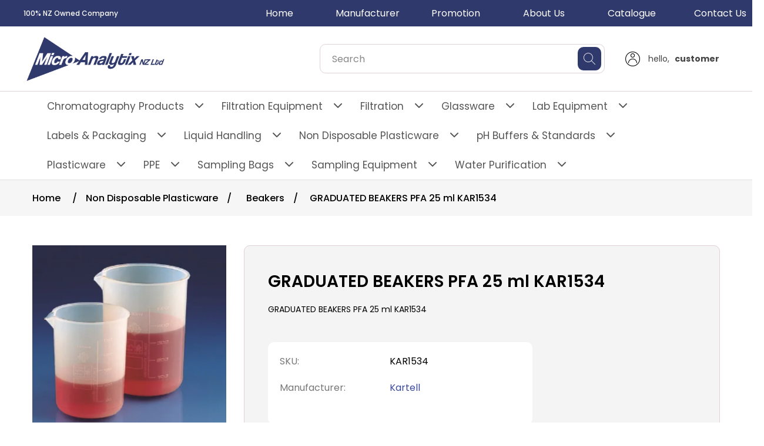

--- FILE ---
content_type: text/html; charset=utf-8
request_url: https://www.microanalytix.co.nz/graduated-beakers-pfa-25-ml-kar1534
body_size: 79662
content:
<!DOCTYPE html><html lang="en" dir="ltr" class="html-product-details-page"><head><title>MicroAnalytix - New Zealand-GRADUATED BEAKERS PFA 25 ml KAR1534</title><meta charset="UTF-8"><meta name="description" content="GRADUATED BEAKERS PFA 25 ml KAR1534
"><meta name="keywords" content="MicroAnalytix"><meta name="generator" content="nopCommerce"><meta name="viewport" content="width=device-width, initial-scale=1"><meta property="og:type" content="product"><meta property="og:title" content="GRADUATED BEAKERS PFA 25 ml KAR1534"><meta property="og:description" content="GRADUATED BEAKERS PFA 25 ml KAR1534
"><meta property="og:image" content="https://www.microanalytix.co.nz/images/thumbs/0035584_graduated-beakers-pfa-25-ml-kar1534_550.png"><meta property="og:image:url" content="https://www.microanalytix.co.nz/images/thumbs/0035584_graduated-beakers-pfa-25-ml-kar1534_550.png"><meta property="og:url" content="https://www.microanalytix.co.nz/graduated-beakers-pfa-25-ml-kar1534"><meta property="og:site_name" content="MicroAnalytix-NZ"><meta property="twitter:card" content="summary"><meta property="twitter:site" content="MicroAnalytix-NZ"><meta property="twitter:title" content="GRADUATED BEAKERS PFA 25 ml KAR1534"><meta property="twitter:description" content="GRADUATED BEAKERS PFA 25 ml KAR1534
"><meta property="twitter:image" content="https://www.microanalytix.co.nz/images/thumbs/0035584_graduated-beakers-pfa-25-ml-kar1534_550.png"><meta property="twitter:url" content="https://www.microanalytix.co.nz/graduated-beakers-pfa-25-ml-kar1534"><link rel="stylesheet" href="/css/lw7awu6balxazzysbxvz4g.styles.css?v=iiVNuB0d24JoCSjI7YK7k9b5-x4"><style>div.rightMenu{margin-left:auto;justify-content:flex-end;display:flex;flex-direction:row}div.rightMenu a{width:150px;display:inline-block;color:#fff;text-align:center;padding:10px;text-decoration:none}div.rightMenu a:hover{background-color:#b1ebfe;color:#30396c}@media all and (max-width:1024px){div.rightMenu .home{display:none}}</style><script async src="https://www.googletagmanager.com/gtag/js?id=G-9DQLCEH6BL"></script><script>function gtag(){dataLayer.push(arguments)}window.dataLayer=window.dataLayer||[];gtag("js",new Date);gtag("config","G-9DQLCEH6BL")</script><script async src="https://www.googletagmanager.com/gtag/js?id={G-9DQLCEH6BL}"></script><script>function gtag(){dataLayer.push(arguments)}window.dataLayer=window.dataLayer||[];gtag("js",new Date);gtag("config","{G-9DQLCEH6BL}")</script><link rel="canonical" href="https://www.microanalytix.co.nz/graduated-beakers-pfa-25-ml-kar1534"><link rel="apple-touch-icon" sizes="180x180" href="/icons/icons_0/apple-touch-icon.png"><link rel="icon" type="image/png" sizes="32x32" href="/icons/icons_0/favicon-32x32.png"><link rel="icon" type="image/png" sizes="16x16" href="/icons/icons_0/favicon-16x16.png"><link rel="manifest" href="/icons/icons_0/site.webmanifest"><link rel="mask-icon" href="/icons/icons_0/safari-pinned-tab.svg" color="#5bbad5"><link rel="shortcut icon" href="/icons/icons_0/favicon.ico"><meta name="msapplication-TileColor" content="#da532c"><meta name="msapplication-config" content="/icons/icons_0/browserconfig.xml"><meta name="theme-color" content="#ffffff"><script src="/js/enkw6rdozkdyq_9gudmw1a.scripts.js?v=dOWYuiQBPuFieWYAVTh7zJbQF0Q"></script><body class="no-scroll-y"><input name="__RequestVerificationToken" type="hidden" value="CfDJ8KbvLfZ3hqZBh80ogqDHx8pkJhj9Lz78w00a33nKlEJ5PQtU-L6Mb2N6wBee_kEg8Mw2vdrjcT0ImdgVMaXBeRQbG6NDUrHe9Feaj9QjHYuu-lI6HwjNxoBYp0chY_myCW4wx325tbJOUM7IJn5HILU"><div class="ajax-loading-block-window" style="display:none"></div><div id="dialog-notifications-success" title="Notification" style="display:none"></div><div id="dialog-notifications-error" title="Error" style="display:none"></div><div id="dialog-notifications-warning" title="Warning" style="display:none"></div><div id="bar-notification" class="bar-notification-container" data-close="Close"></div><!--[if lte IE 8]><div style="clear:both;height:59px;text-align:center;position:relative"><a href="http://www.microsoft.com/windows/internet-explorer/default.aspx" target="_blank"> <img src="/Themes/Phoenix/Content/images/ie_warning.jpg" height="42" width="820" alt="You are using an outdated browser. For a faster, safer browsing experience, upgrade for free today."> </a></div><![endif]--><div class="master-wrapper-page"><div class="topbar"><div class="header-upper"><div class="header-links-wrapper"><div class="px_header-slide"><div class="topbar-slider"><div><h3>100% NZ Owned Company</h3></div><div><h3>Phone: 0800 1 289 266</h3></div><div><h3>Email: sales@microanalytix.co.nz</h3></div></div></div></div><div class="rightMenu"><a href="/" class="home">Home</a> <a href="/manufacturer/all">Manufacturer</a> <a href="/christmas-promotion-2020">Promotion</a> <a href="/about-us">About Us</a> <a href="/blog">Catalogue</a> <a href="/contactus">Contact Us</a></div><style>.topmenu-right{width:50%}</style><div class="topmenu-right"><div class="header-selectors-wrapper"></div></div></div></div><div class="px-header-mobile-logo"><div class="px-logo-menuicon-mobile"><div class="header-logo"><a href="/"> <img alt="MicroAnalytix-NZ" src="https://www.microanalytix.co.nz/images/thumbs/0036436_MicroAnalytix NZFF.png"> </a></div></div></div><div class="header sticky px-header-mobile"><div class="header-lower"><div class="px-logo-menuicon-mobile"><div class="pi-hemberg hemberg-menu-desktop" style="cursor:pointer" onclick="openNav()"></div><div class="header-logo px-header-logo-desktop"><a href="/"> <img alt="MicroAnalytix-NZ" src="https://www.microanalytix.co.nz/images/thumbs/0036436_MicroAnalytix NZFF.png"> </a></div></div><div class="px-serch-hederlink-mobile"><div class="px-serch-hederlink-mobile-sub"><div class="px_search-mobile"><span class="pi-search"></span></div><div class="search-box store-search-box px_search-desktop"><form method="get" id="small-search-box-form" action="/search"><input type="text" class="search-box-text" id="small-searchterms" autocomplete="off" name="q" placeholder="Search" aria-label="Type and hit enter for Search ..."> <button type="submit" class="search-box-button"> <span class="pi-search"></span> </button></form></div><div class="px-my-Account"><div class="header-links"><ul><li><ul class="nav-content-list"><li class="nav-content-item account-login"><span class="pi-user-6"></span><h4 class="login-text"><div class="account-option">hello, <strong>customer</strong></div></h4><ul class="login-list"><li><a href="/register?returnUrl=%2Fgraduated-beakers-pfa-25-ml-kar1534" class="ico-register login-list-item">Register</a><li><a href="/login?returnUrl=%2Fgraduated-beakers-pfa-25-ml-kar1534" class="ico-login login-list-item">Log in</a></ul></ul></ul></div><div class="px_cart_overlay"></div></div></div></div></div><div class="header-navbar"><div class="header-menu"><ul class="top-menu notmobile"><li><a href="/chromatography"> Chromatography Products </a> <a href="javascript:void 0" class="sublist-toggle"> <span class="pi-arrow-point-to-right"></span> </a><ul class="sublist first-level"><li><a href="/accessories-2"> Accessories </a> <a href="javascript:void 0" class="sublist-toggle"> <span class="pi-arrow-point-to-right"></span> </a><ul class="sublist"><li><a href="/crimpers-decappers"> Crimpers &amp; Decappers </a><li><a href="/sealing-films-and-molded-sealing-mats"> Sealing Films and Molded Sealing Mats </a><li><a href="/snap-racks"> Vial Racks </a></ul><li><a href="/caps"> Caps &amp; Septa </a> <a href="javascript:void 0" class="sublist-toggle"> <span class="pi-arrow-point-to-right"></span> </a><ul class="sublist"><li><a href="/microanalytix-septa"> Septa </a> <a href="javascript:void 0" class="sublist-toggle"> <span class="pi-arrow-point-to-right"></span> </a><ul class="sublist"><li><a href="/gc-septa"> GC Septa </a></ul><li><a href="/plugs_stoppers"> Plugs &amp; Stoppers </a><li><a href="/polypropylene-closures"> Polypropylene Closures </a><li><a href="/crimp-caps"> Crimp Caps </a><li><a href="/screw-caps"> Screw Caps </a><li><a href="/snap-top-caps"> Snap Top Caps </a></ul><li><a href="/mass-spec-certified-vials"> Certified Vials </a><li><a href="/flash-chromatography-and-lc-adsorbents"> Flash chromatography and LC adsorbents </a> <a href="javascript:void 0" class="sublist-toggle"> <span class="pi-arrow-point-to-right"></span> </a><ul class="sublist"><li><a href="/flash-cartridges"> Flash cartridges </a><li><a href="/flash-accessories"> Flash accessories </a></ul><li><a href="/gc-column"> Gas chromatography (GC) </a> <a href="javascript:void 0" class="sublist-toggle"> <span class="pi-arrow-point-to-right"></span> </a><ul class="sublist"><li><a href="/derivatization-reagents"> Derivatization reagents </a><li><a href="/gc-accessories"> GC accessories </a></ul><li><a href="/vials"> HPLC &amp; GC Vials </a> <a href="javascript:void 0" class="sublist-toggle"> <span class="pi-arrow-point-to-right"></span> </a><ul class="sublist"><li><a href="/crimp-top-2"> Crimp Top </a><li><a href="/dram-vials"> Dram Vials </a><li><a href="/headspace-vials"> Headspace Vials </a><li><a href="/limited-volume-vials"> Limited Volume Vials </a><li><a href="/vials-2"> Other Vials </a> <a href="javascript:void 0" class="sublist-toggle"> <span class="pi-arrow-point-to-right"></span> </a><ul class="sublist"><li><a href="/glass-conical-vials"> Conical Vials </a><li><a href="/glass-flat-bottom-vials"> Flat Bottom Vials </a><li><a href="/versa-vial"> Versa Vial </a><li><a href="/round-bottom-vial"> Round Bottom Vial </a><li><a href="/vista-vial"> Vista Vial </a></ul><li><a href="/pre-assembled-vials"> Pre-Assembled Vials </a> <a href="javascript:void 0" class="sublist-toggle"> <span class="pi-arrow-point-to-right"></span> </a><ul class="sublist"><li><a href="/assembled-plate"> Assembled plate </a></ul><li><a href="/crimp-top"> Screw Top </a><li><a href="/shell-vials"> Shell Vials </a><li><a href="/snap-top-vials"> Snap Top Vials </a><li><a href="/uniprep-vials"> UniPrep Vials </a></ul><li><a href="/hplc-column"> HPLC Column </a> <a href="javascript:void 0" class="sublist-toggle"> <span class="pi-arrow-point-to-right"></span> </a><ul class="sublist"><li><a href="/hplc-adsorbents"> HPLC adsorbents </a><li><a href="/hplc-column-accessories"> HPLC Column Accessories </a></ul><li><a href="/limited-volume-inserts"> Limited Volume Inserts </a><li><a href="/spe"> Solid phase extraction (SPE) </a> <a href="javascript:void 0" class="sublist-toggle"> <span class="pi-arrow-point-to-right"></span> </a><ul class="sublist"><li><a href="/spe-multi-96-well-plates"> SPE multi 96-well plates </a><li><a href="/quechers-mixes"> QuEChERS mixes </a><li><a href="/spe-adsorbents"> SPE adsorbents </a><li><a href="/spe-accessories"> SPE Accessories </a></ul><li><a href="/tlc"> Thin layer chromatography (TLC) </a> <a href="javascript:void 0" class="sublist-toggle"> <span class="pi-arrow-point-to-right"></span> </a><ul class="sublist"><li><a href="/tlc-hptlc-plates-and-sheets"> TLC / HPTLC plates and sheets </a><li><a href="/tlc-adsorbents-and-accessories"> TLC adsorbents and accessories </a></ul><li><a href="/activated-resin"> Activated Resin </a> <a href="javascript:void 0" class="sublist-toggle"> <span class="pi-arrow-point-to-right"></span> </a><ul class="sublist"><li><a href="/baby-bio-act"> GoBio Mini ACT </a><li><a href="/work-beads-act"> Work Beads ACT </a></ul><li><a href="/affinity-resin"> Affinity resin </a> <a href="javascript:void 0" class="sublist-toggle"> <span class="pi-arrow-point-to-right"></span> </a><ul class="sublist"><li><a href="/workbeads-affimab"> WorkBeads affimAb </a><li><a href="/babybio-affimab"> GoBio Mini affimAb </a></ul><li><a href="/babybio-columns"> GoBio Mini Columns </a> <a href="javascript:void 0" class="sublist-toggle"> <span class="pi-arrow-point-to-right"></span> </a><ul class="sublist"><li><a href="/babybio-iex-screening-kit"> GoBio Mini IEX Screening Kit </a><li><a href="/babybio-peptide-purification-kit-2"> GoBio Mini Peptide Purification Kit </a><li><a href="/babybio-his-tag-screening-kit-3"> GoBio Mini His-Tag Screening Kit </a><li><a href="/babybio-nimac"> GoBio Mini NiMAC </a><li><a href="/babybio-affimab-2"> GoBio Mini affimAb </a><li><a href="/babybio-tren"> GoBio Mini TREN </a><li><a href="/baby-bio-nta"> GoBio mini NTA </a><li><a href="/baby-bio-ida"> GoBio Mini IDA </a><li><a href="/babybio-s"> GoBio Mini S </a><li><a href="/babybio-q"> GoBio Mini Q </a><li><a href="/babybio-deae"> GoBio Mini DEAE </a><li><a href="/babybio-dsalt-2"> GoBio Mini Dsalt </a><li><a href="/baby-bio-act-2"> GoBio Mini ACT </a></ul><li><a href="/iex-resin"> IEX resin </a> <a href="javascript:void 0" class="sublist-toggle"> <span class="pi-arrow-point-to-right"></span> </a><ul class="sublist"><li><a href="/babybio-s-2"> GoBio Mini S </a><li><a href="/babybio-q-2"> GoBio Mini Q </a><li><a href="/babybio-deae-2"> GoBio Mini DEAE </a><li><a href="/babybio-tren-2"> GoBio Mini TREN </a><li><a href="/babybio-iex-screening-kit-2"> GoBio Mini IEX Screening Kit </a><li><a href="/babybio-peptide-purification-kit-3"> GoBio Mini Peptide Purification Kit </a><li><a href="/workbeads-40s"> WorkBeads 40S </a><li><a href="/workbeads-100s"> WorkBeads 100S </a><li><a href="/workbeads-100q"> WorkBeads 100Q </a><li><a href="/workbeads-40-deae"> WorkBeads 40 DEAE </a><li><a href="/workbeads-40-tren"> WorkBeads 40 TREN </a><li><a href="/workbeads-40q-2"> WorkBeads 40Q </a></ul><li><a href="/imac-resin"> IMAC Resin </a> <a href="javascript:void 0" class="sublist-toggle"> <span class="pi-arrow-point-to-right"></span> </a><ul class="sublist"><li><a href="/babybio-nimac-2"> GoBio Mini NiMAC </a><li><a href="/workbeads-nimac"> WorkBeads NiMAC </a><li><a href="/babybio-his-tag-screening-kits"> GoBio Mini His-tag Screening kits </a><li><a href="/workbeads-nta"> WorkBeads NTA </a><li><a href="/workbeads-ida"> WorkBeads IDA </a><li><a href="/baby-bio-nta-2"> GoBio Mini NTA </a><li><a href="/babybio-ida"> GoBio Mini IDA </a></ul><li><a href="/sec-resin"> SEC Resin </a> <a href="javascript:void 0" class="sublist-toggle"> <span class="pi-arrow-point-to-right"></span> </a><ul class="sublist"><li><a href="/work-beads-sec"> Work Beads SEC </a><li><a href="/babybio-dsalt"> GoBio Mini Dsalt </a><li><a href="/workbeads-dsalt"> WorkBeads Dsalt </a><li><a href="/workbeads-200-sec"> WorkBeads 200 SEC </a><li><a href="/workbeads-macro-sec"> WorkBeads Macro SEC </a></ul><li><a href="/sample-preparation"> Sample Preparation </a><li><a href="/sreening-kits"> Screening Kits </a> <a href="javascript:void 0" class="sublist-toggle"> <span class="pi-arrow-point-to-right"></span> </a><ul class="sublist"><li><a href="/babybio-his-tag-screening-kit"> GoBio Mini IEX Screening Kit </a><li><a href="/babybio-peptide-purification-kit"> GoBio Mini Peptide Purification Kit </a><li><a href="/babybio-his-tag-screening-kit-2"> GoBio Mini His-Tag Screening Kit </a></ul></ul><li><a href="/filtration-equipment"> Filtration Equipment </a> <a href="javascript:void 0" class="sublist-toggle"> <span class="pi-arrow-point-to-right"></span> </a><ul class="sublist first-level"><li><a href="/vacuum-filtration"> Vacuum Filtration </a> <a href="javascript:void 0" class="sublist-toggle"> <span class="pi-arrow-point-to-right"></span> </a><ul class="sublist"><li><a href="/multi-branch-filtration-system"> Filtration system </a><li><a href="/filtration-apparatus"> Filtration Apparatus </a><li><a href="/disposable-filtration-apparatus"> Disposable Filtration Apparatus </a><li><a href="/filter-holders"> Filter Holders </a><li><a href="/vacuum-manifold"> Multi-Branch Manifold </a><li><a href="/filtration-accessories"> Filtration Accessories </a> <a href="javascript:void 0" class="sublist-toggle"> <span class="pi-arrow-point-to-right"></span> </a><ul class="sublist"><li><a href="/filter-funnel"> Filter Funnel </a><li><a href="/receiver-flask"> Receiver Flask </a></ul></ul><li><a href="/pressure-filtration"> Pressure Filtration </a></ul><li><a href="/filtration"> Filtration </a> <a href="javascript:void 0" class="sublist-toggle"> <span class="pi-arrow-point-to-right"></span> </a><ul class="sublist first-level"><li><a href="/capsule-filters"> Capsule Filters </a><li><a href="/chromatography-paper-sheets"> Chromatography Paper </a><li><a href="/centrifugal-filters"> Centrifugal Filters </a><li><a href="/extraction-thimble-filters"> Extraction Thimble Filters </a> <a href="javascript:void 0" class="sublist-toggle"> <span class="pi-arrow-point-to-right"></span> </a><ul class="sublist"><li><a href="/cellulose-extraction-thimbles"> Cellulose Extraction Thimbles </a><li><a href="/glass-and-quartz-thimbles"> Glass and Quartz Thimbles </a></ul><li><a href="/filter-paper"> Filter Paper </a> <a href="javascript:void 0" class="sublist-toggle"> <span class="pi-arrow-point-to-right"></span> </a><ul class="sublist"><li><a href="/qualitative-filter-paper"> Qualitative Filter Papers </a><li><a href="/ashless-quantitative-filter-paper"> Quantitative Filter Papers </a><li><a href="/aa-discs"> AA Discs </a><li><a href="/bench-protector-paper"> Bench Protector Paper </a><li><a href="/industrial-filter-papers"> Industrial Filter Papers </a><li><a href="/phase-separating-filter-papers"> Phase Separating Filter Papers </a></ul><li><a href="/filter-plates"> Filter Plates </a><li><a href="/glass-fiber-filters"> Glass Fibers Filter </a><li><a href="/membrane-filters"> Membrane Filters </a><li><a href="/microbial-monitors"> Microbial Monitors </a><li><a href="/quartz-fibers-filter"> Quartz Fiber Filter </a><li><a href="/syringe-filters"> Syringe Filters </a><li><a href="/speciality-products"> Speciality Product </a><li><a href="/ultra-filters"> Ultra Filters </a><li><a href="/test-paper"> Test Paper </a></ul><li><a href="/glassware"> Glassware </a> <a href="javascript:void 0" class="sublist-toggle"> <span class="pi-arrow-point-to-right"></span> </a><ul class="sublist first-level"><li><a href="/bulb-pipettes"> Bulb Pipettes </a><li><a href="/burettes"> Burettes </a><li><a href="/graduated-pipettes"> Graduated Pipettes </a><li><a href="/lab-bottles"> Lab bottles &amp; Speciality Product </a><li><a href="/measuring-cylinders"> Measuring Cylinders </a><li><a href="/volumetric-flask"> Volumetric Flask </a></ul><li><a href="/laboratory-equipment"> Lab Equipment </a> <a href="javascript:void 0" class="sublist-toggle"> <span class="pi-arrow-point-to-right"></span> </a><ul class="sublist first-level"><li><a href="/balances"> Balance </a><li><a href="/baths"> Baths </a> <a href="javascript:void 0" class="sublist-toggle"> <span class="pi-arrow-point-to-right"></span> </a><ul class="sublist"><li><a href="/dry-baths"> Dry Baths </a> <a href="javascript:void 0" class="sublist-toggle"> <span class="pi-arrow-point-to-right"></span> </a><ul class="sublist"><li><a href="/accessories-18"> Accessories </a></ul><li><a href="/water-baths"> Water Baths </a> <a href="javascript:void 0" class="sublist-toggle"> <span class="pi-arrow-point-to-right"></span> </a><ul class="sublist"><li><a href="/accessories-25"> Accessories </a></ul></ul><li><a href="/biosuction"> Biosuction </a> <a href="javascript:void 0" class="sublist-toggle"> <span class="pi-arrow-point-to-right"></span> </a><ul class="sublist"><li><a href="/accessories-19"> Accessories </a></ul><li><a href="/centrifuges"> Centrifuges </a> <a href="javascript:void 0" class="sublist-toggle"> <span class="pi-arrow-point-to-right"></span> </a><ul class="sublist"><li><a href="/micro-centrifuges"> Micro Centrifuges </a> <a href="javascript:void 0" class="sublist-toggle"> <span class="pi-arrow-point-to-right"></span> </a><ul class="sublist"><li><a href="/accessories-20"> Accessories </a></ul><li><a href="/high-speed-centrifuges"> High Speed Centrifuges </a> <a href="javascript:void 0" class="sublist-toggle"> <span class="pi-arrow-point-to-right"></span> </a><ul class="sublist"><li><a href="/accessories-13"> Accessories </a></ul><li><a href="/low-speed-centrifuges"> Low Speed Centrifuges </a> <a href="javascript:void 0" class="sublist-toggle"> <span class="pi-arrow-point-to-right"></span> </a><ul class="sublist"><li><a href="/accessories-15"> Accessories </a></ul></ul><li><a href="/colony-counter"> Colony Counter </a><li><a href="/data-logger-mini"> Datalogger mini </a><li><a href="/desiccator-2"> Desiccator </a><li><a href="/electrodes"> Electrodes &amp; Sensors </a> <a href="javascript:void 0" class="sublist-toggle"> <span class="pi-arrow-point-to-right"></span> </a><ul class="sublist"><li><a href="/lab-accessories"> Accessories </a></ul><li><a href="/electric-sterilizer"> Electric sterilizer </a><li><a href="/electrophoresis"> Electrophoresis </a><li><a href="/fridge-freezers"> Fridge &amp; Freezers </a><li><a href="/flowcam"> FlowCam </a><li><a href="/gelsmart"> GelSMART </a><li><a href="/graphite-hotplate"> Graphite Hotplate </a><li><a href="/homogenizer-2"> Homogenizer </a><li><a href="/incubator-laboratory"> Incubators </a><li><a href="/laminar-flow-safety-cainets"> Laminar Flow &amp; Safety Cabinets </a><li><a href="/lab-burner"> Lab Burner </a><li><a href="/meter"> Meters </a> <a href="javascript:void 0" class="sublist-toggle"> <span class="pi-arrow-point-to-right"></span> </a><ul class="sublist"><li><a href="/ph-meters"> pH meters </a> <a href="javascript:void 0" class="sublist-toggle"> <span class="pi-arrow-point-to-right"></span> </a><ul class="sublist"><li><a href="/accessories-and-spare-parts"> Accessories and spare parts </a></ul><li><a href="/conductivity-meters"> Conductivity Meters </a><li><a href="/ph-testers"> Testers </a><li><a href="/oxymeter"> Oxygen meter </a><li><a href="/multiparameters"> Multiparameters </a><li><a href="/thermometer"> Thermometer </a></ul><li><a href="/magnetic-stirrers"> Magnetic stirrers &amp; Hot Plates </a> <a href="javascript:void 0" class="sublist-toggle"> <span class="pi-arrow-point-to-right"></span> </a><ul class="sublist"><li><a href="/accessories-12"> Accessories </a></ul><li><a href="/mixers-rotators"> Mixers &amp; Rotators </a> <a href="javascript:void 0" class="sublist-toggle"> <span class="pi-arrow-point-to-right"></span> </a><ul class="sublist"><li><a href="/mechanical-stirrer"> Accessories </a></ul><li><a href="/mortar-pestle"> Mortar Pestle </a><li><a href="/ovens"> Ovens </a><li><a href="/overhead-stirrers"> Overhead Stirrers </a> <a href="javascript:void 0" class="sublist-toggle"> <span class="pi-arrow-point-to-right"></span> </a><ul class="sublist"><li><a href="/accessories-7"> Accessories </a></ul><li><a href="/pumps"> Pumps </a> <a href="javascript:void 0" class="sublist-toggle"> <span class="pi-arrow-point-to-right"></span> </a><ul class="sublist"><li><a href="/accessories-27"> Accessories </a></ul><li><a href="/thermal-cyclers"> PCR Thermal Cyclers </a><li><a href="/rotary-evaporators"> Rotary Evaporators </a> <a href="javascript:void 0" class="sublist-toggle"> <span class="pi-arrow-point-to-right"></span> </a><ul class="sublist"><li><a href="/accessories-21"> Accessories </a></ul><li><a href="/refractometers"> Refractometers </a><li><a href="/air-sampling-equipment"> Rotameter </a><li><a href="/steam-sterilization"> Steam sterilization </a><li><a href="/shakers"> Shakers </a> <a href="javascript:void 0" class="sublist-toggle"> <span class="pi-arrow-point-to-right"></span> </a><ul class="sublist"><li><a href="/accessories-23"> Accessories </a></ul><li><a href="/spectrophotometers"> Spectrophotometers </a> <a href="javascript:void 0" class="sublist-toggle"> <span class="pi-arrow-point-to-right"></span> </a><ul class="sublist"><li><a href="/accessories-22"> Accessories </a></ul><li><a href="/safety-2"> Safety </a><li><a href="/test-cabinets-growth-chambers"> Test Cabinets &amp; Growth Chambers </a><li><a href="/thermal-controls"> Thermal Controls </a> <a href="javascript:void 0" class="sublist-toggle"> <span class="pi-arrow-point-to-right"></span> </a><ul class="sublist"><li><a href="/accessories-24"> Accessories </a></ul><li><a href="/temperatureprob"> Temperature probes </a><li><a href="/timers"> Timers </a><li><a href="/ultrasonic-baths-2"> Ultrasonic Cleaner </a> <a href="javascript:void 0" class="sublist-toggle"> <span class="pi-arrow-point-to-right"></span> </a><ul class="sublist"><li><a href="/accessories-9"> Accessories </a></ul><li><a href="/water-testing"> Water Testing </a></ul><li><a href="/labels-packaging"> Labels &amp; Packaging </a> <a href="javascript:void 0" class="sublist-toggle"> <span class="pi-arrow-point-to-right"></span> </a><ul class="sublist first-level"><li><a href="/environmental-sampling-bottles-and-jars"> Environmental Sampling Bottles and Jars </a><li><a href="/industrial-printers"> Industrial Printers </a><li><a href="/label-printers"> Portable Printers </a><li><a href="/printer-labels-ribbons"> Printer Labels &amp; Ribbons </a><li><a href="/safety-labels"> Safety Labels </a><li><a href="/software"> Software </a></ul><li><a href="/liquid-handling"> Liquid Handling </a> <a href="javascript:void 0" class="sublist-toggle"> <span class="pi-arrow-point-to-right"></span> </a><ul class="sublist first-level"><li><a href="/basic-dispenser"> Bottle Top Dispensers </a> <a href="javascript:void 0" class="sublist-toggle"> <span class="pi-arrow-point-to-right"></span> </a><ul class="sublist"><li><a href="/accessories-11"> Accessories </a></ul><li><a href="/electronic_titrator"> Electronic Pipette </a><li><a href="/electronic-burette"> Electronic Burette </a><li><a href="/mechanical-pipettes"> Mechanical Pipettes </a><li><a href="/mini-pipette-2"> Mini Pipette </a><li><a href="/pipette-fillers"> Pipette fillers </a><li><a href="/pipette-controllers"> Pipette Controllers </a><li><a href="/pipette-stand"> Pipette Stand </a><li><a href="/pipette-pump"> Pipette Pump </a><li><a href="/stepper"> Stepper </a><li><a href="/vacuum-aspiration"> Vacuum Aspiration </a></ul><li><a href="/non-disposable-plasticware"> Non Disposable Plasticware </a> <a href="javascript:void 0" class="sublist-toggle"> <span class="pi-arrow-point-to-right"></span> </a><ul class="sublist first-level"><li><a href="/bottles-2"> Bottles </a><li><a href="/burette"> Burette </a><li><a href="/beakers"> Beakers </a><li><a href="/bucket"> Bucket </a><li><a href="/connectors"> Connectors </a><li><a href="/conicals"> Conicals </a><li><a href="/cylinders"> Cylinders </a><li><a href="/cool-box-2"> Cool Box </a><li><a href="/clamps"> Clamps </a><li><a href="/funnels"> Funnels </a> <a href="javascript:void 0" class="sublist-toggle"> <span class="pi-arrow-point-to-right"></span> </a><ul class="sublist"><li><a href="/accessories-26"> Accessories </a></ul><li><a href="/flasks"> Flasks </a><li><a href="/histology"> Histology </a><li><a href="/racks"> Racks </a><li><a href="/slides"> Slides </a><li><a href="/stands"> Stands </a><li><a href="/safety"> Safety </a><li><a href="/stirring-blades"> Stirring Blades </a><li><a href="/stirrer-bars"> Stirrer Bars </a><li><a href="/spatula"> Spatula </a><li><a href="/storage-vials"> Storage Vials </a><li><a href="/scoops-2"> Scoops </a><li><a href="/stoppers"> Stoppers </a><li><a href="/trays"> Trays </a><li><a href="/test-tubes"> Test tubes </a><li><a href="/tubing"> Tubing </a><li><a href="/vessels"> Vessels </a><li><a href="/watch-glass"> Watch Glass </a><li><a href="/weighing-boats"> Weighing Boats </a></ul><li><a href="/ph-buffers-standards"> pH Buffers &amp; Standards </a> <a href="javascript:void 0" class="sublist-toggle"> <span class="pi-arrow-point-to-right"></span> </a><ul class="sublist first-level"><li><a href="/conductivity-standards"> Conductivity Standards </a><li><a href="/ph-buffers"> PH Buffers </a><li><a href="/storage-solutions"> Storage solutions </a></ul><li><a href="/plasticware"> Plasticware </a> <a href="javascript:void 0" class="sublist-toggle"> <span class="pi-arrow-point-to-right"></span> </a><ul class="sublist first-level"><li><a href="/aa-cups"> AA cups </a><li><a href="/bottles"> Bottles </a><li><a href="/cell-culture-products"> Cell Culture Products </a> <a href="javascript:void 0" class="sublist-toggle"> <span class="pi-arrow-point-to-right"></span> </a><ul class="sublist"><li><a href="/cell-culture-dishes"> Cell Culture Dishes </a><li><a href="/cell-strainer"> Cell Strainer </a><li><a href="/biofactory"> BioFactory&#x2122; </a> <a href="javascript:void 0" class="sublist-toggle"> <span class="pi-arrow-point-to-right"></span> </a><ul class="sublist"><li><a href="/accessories-17"> Accessories </a></ul><li><a href="/cell-scrapers"> Cell Scrapers </a><li><a href="/culture-flasks"> Culture Flasks </a><li><a href="/culture-plates"> Cell Culture Inserts &amp; Culture Plates </a><li><a href="/glass-bottom-culture"> Glass Bottom Culture </a><li><a href="/multilayer-flask"> Multilayer Flask </a><li><a href="/serological-pipettes"> Serological Pipettes </a></ul><li><a href="/cool-box"> Cool box </a><li><a href="/centrifuge-tubes"> Centrifuge Tubes </a><li><a href="/cryo-boxes"> Cryo Boxes </a><li><a href="/cryogenic-vials"> Cryogenic Vials </a> <a href="javascript:void 0" class="sublist-toggle"> <span class="pi-arrow-point-to-right"></span> </a><ul class="sublist"><li><a href="/accessories-14"> Accessories </a></ul><li><a href="/cuvettes"> Cuvettes </a><li><a href="/deep-well-plates"> Deep Well Plates </a><li><a href="/elisa-plates"> Elisa Plates </a><li><a href="/innoculating-loops"> Inoculating Loops </a><li><a href="/microcentrifuge-tubes"> Microcentrifuge Tubes </a><li><a href="/microtube-box"> Microtube Box </a><li><a href="/needle"> Needle </a><li><a href="/pcr-products"> PCR Products </a> <a href="javascript:void 0" class="sublist-toggle"> <span class="pi-arrow-point-to-right"></span> </a><ul class="sublist"><li><a href="/pcr-tubes"> PCR Tubes </a><li><a href="/pcr-8strip-tubes"> PCR 8strip Tubes </a><li><a href="/pcr-96-wellplate"> PCR 96 Wellplate </a><li><a href="/pcr-tube-racks"> PCR Tube Racks </a></ul><li><a href="/petg-erlenmeyer-flasks"> PETG Erlenmeyer Flasks </a><li><a href="/petri-dish"> Petri Dish </a><li><a href="/pipette-tips"> Pipette Tips </a><li><a href="/reagent-reservoir"> Reagent Reservoir </a><li><a href="/disposable-syringes"> Syringes Disposable </a> <a href="javascript:void 0" class="sublist-toggle"> <span class="pi-arrow-point-to-right"></span> </a><ul class="sublist"><li><a href="/non-sterile-disposable-syringes"> Non-Sterile Disposable Syringes </a><li><a href="/sterile-three-piece-syringes"> Sterile Three Piece Syringes </a><li><a href="/sterile-two-piece-syringes"> Two Piece Syringes </a></ul><li><a href="/sample-vials"> Sample Vials </a><li><a href="/transfer-pipettes"> Transfer Pipettes </a><li><a href="/test-tubes-3"> Test tubes </a><li><a href="/wash-bottles"> Wash Bottles </a></ul><li><a href="/ppe"> PPE </a> <a href="javascript:void 0" class="sublist-toggle"> <span class="pi-arrow-point-to-right"></span> </a><ul class="sublist first-level"><li><a href="/latex-gloves"> Latex Gloves </a><li><a href="/nitrile-gloves"> Nitrile Gloves </a><li><a href="/vinyl-gloves"> Vinyl gloves </a><li><a href="/parafilm"> Parafilm </a><li><a href="/shoe-cover"> Shoe cover </a><li><a href="/others"> Others </a></ul><li><a href="/sample-bags-gloves-2"> Sampling Bags </a> <a href="javascript:void 0" class="sublist-toggle"> <span class="pi-arrow-point-to-right"></span> </a><ul class="sublist first-level"><li><a href="/sterile-sample-bags"> Sample Bags </a> <a href="javascript:void 0" class="sublist-toggle"> <span class="pi-arrow-point-to-right"></span> </a><ul class="sublist"><li><a href="/accessories-16"> Accessories </a></ul><li><a href="/autoclave-pouches"> Autoclave Pouches </a></ul><li><a href="/sampling-equipment"> Sampling Equipment </a> <a href="javascript:void 0" class="sublist-toggle"> <span class="pi-arrow-point-to-right"></span> </a><ul class="sublist first-level"><li><a href="/asbestos-sampling"> Asbestos Sampling </a> <a href="javascript:void 0" class="sublist-toggle"> <span class="pi-arrow-point-to-right"></span> </a><ul class="sublist"><li><a href="/cowls-filters"> Cowls &amp; Filters </a><li><a href="/ri-oils"> RI Oils </a><li><a href="/slides-cover-slips"> Slides &amp; Cover slips </a><li><a href="/pumps-2"> Sampling Pumps </a><li><a href="/ghost-wipe"> Ghost wipe </a><li><a href="/iaq-products"> IAQ Products </a><li><a href="/gas-sample-bags"> Gas Sample Bags </a></ul><li><a href="/sludge-judges"> Sludge Judges </a><li><a href="/balloons"> Balloons </a></ul><li><a href="/water-purification"> Water Purification </a> <a href="javascript:void 0" class="sublist-toggle"> <span class="pi-arrow-point-to-right"></span> </a><ul class="sublist first-level"><li><a href="/consumables-accessories"> Consumables and Accessories </a><li><a href="/labwater-deionisers"> Labwater DI units </a><li><a href="/select-hp"> Purite HP </a><li><a href="/select-analyst"> Purite Analyst </a><li><a href="/select-fusion"> Purite Fusion </a><li><a href="/select-neptune"> Purite Neptune </a><li><a href="/select-purewater"> Purite Purewater </a><li><a href="/tanks"> Tanks </a><li><a href="/water-distillers"> Water Distillers </a><li><a href="/water-cartridges"> Water Cartridges </a></ul></ul><div id="mySidenav"><a href="javascript:void 0" class="closebtn" onclick="closeNav()"> <span class="pi-cancel"></span> </a><div id="menu"><ul class="px-mobile-menu"><li><a href="/chromatography"> Chromatography Products </a> <a href="javascript:void 0" class="sublist-toggle"> <span class="pi-arrow-point-to-right"></span> </a><ul class="sublist first-level"><li><a href="/accessories-2"> Accessories </a> <a href="javascript:void 0" class="sublist-toggle"> <span class="pi-arrow-point-to-right"></span> </a><ul class="sublist"><li><a href="/crimpers-decappers"> Crimpers &amp; Decappers </a><li><a href="/sealing-films-and-molded-sealing-mats"> Sealing Films and Molded Sealing Mats </a><li><a href="/snap-racks"> Vial Racks </a></ul><li><a href="/caps"> Caps &amp; Septa </a> <a href="javascript:void 0" class="sublist-toggle"> <span class="pi-arrow-point-to-right"></span> </a><ul class="sublist"><li><a href="/microanalytix-septa"> Septa </a> <a href="javascript:void 0" class="sublist-toggle"> <span class="pi-arrow-point-to-right"></span> </a><ul class="sublist"><li><a href="/gc-septa"> GC Septa </a></ul><li><a href="/plugs_stoppers"> Plugs &amp; Stoppers </a><li><a href="/polypropylene-closures"> Polypropylene Closures </a><li><a href="/crimp-caps"> Crimp Caps </a><li><a href="/screw-caps"> Screw Caps </a><li><a href="/snap-top-caps"> Snap Top Caps </a></ul><li><a href="/mass-spec-certified-vials"> Certified Vials </a><li><a href="/flash-chromatography-and-lc-adsorbents"> Flash chromatography and LC adsorbents </a> <a href="javascript:void 0" class="sublist-toggle"> <span class="pi-arrow-point-to-right"></span> </a><ul class="sublist"><li><a href="/flash-cartridges"> Flash cartridges </a><li><a href="/flash-accessories"> Flash accessories </a></ul><li><a href="/gc-column"> Gas chromatography (GC) </a> <a href="javascript:void 0" class="sublist-toggle"> <span class="pi-arrow-point-to-right"></span> </a><ul class="sublist"><li><a href="/derivatization-reagents"> Derivatization reagents </a><li><a href="/gc-accessories"> GC accessories </a></ul><li><a href="/vials"> HPLC &amp; GC Vials </a> <a href="javascript:void 0" class="sublist-toggle"> <span class="pi-arrow-point-to-right"></span> </a><ul class="sublist"><li><a href="/crimp-top-2"> Crimp Top </a><li><a href="/dram-vials"> Dram Vials </a><li><a href="/headspace-vials"> Headspace Vials </a><li><a href="/limited-volume-vials"> Limited Volume Vials </a><li><a href="/vials-2"> Other Vials </a> <a href="javascript:void 0" class="sublist-toggle"> <span class="pi-arrow-point-to-right"></span> </a><ul class="sublist"><li><a href="/glass-conical-vials"> Conical Vials </a><li><a href="/glass-flat-bottom-vials"> Flat Bottom Vials </a><li><a href="/versa-vial"> Versa Vial </a><li><a href="/round-bottom-vial"> Round Bottom Vial </a><li><a href="/vista-vial"> Vista Vial </a></ul><li><a href="/pre-assembled-vials"> Pre-Assembled Vials </a> <a href="javascript:void 0" class="sublist-toggle"> <span class="pi-arrow-point-to-right"></span> </a><ul class="sublist"><li><a href="/assembled-plate"> Assembled plate </a></ul><li><a href="/crimp-top"> Screw Top </a><li><a href="/shell-vials"> Shell Vials </a><li><a href="/snap-top-vials"> Snap Top Vials </a><li><a href="/uniprep-vials"> UniPrep Vials </a></ul><li><a href="/hplc-column"> HPLC Column </a> <a href="javascript:void 0" class="sublist-toggle"> <span class="pi-arrow-point-to-right"></span> </a><ul class="sublist"><li><a href="/hplc-adsorbents"> HPLC adsorbents </a><li><a href="/hplc-column-accessories"> HPLC Column Accessories </a></ul><li><a href="/limited-volume-inserts"> Limited Volume Inserts </a><li><a href="/spe"> Solid phase extraction (SPE) </a> <a href="javascript:void 0" class="sublist-toggle"> <span class="pi-arrow-point-to-right"></span> </a><ul class="sublist"><li><a href="/spe-multi-96-well-plates"> SPE multi 96-well plates </a><li><a href="/quechers-mixes"> QuEChERS mixes </a><li><a href="/spe-adsorbents"> SPE adsorbents </a><li><a href="/spe-accessories"> SPE Accessories </a></ul><li><a href="/tlc"> Thin layer chromatography (TLC) </a> <a href="javascript:void 0" class="sublist-toggle"> <span class="pi-arrow-point-to-right"></span> </a><ul class="sublist"><li><a href="/tlc-hptlc-plates-and-sheets"> TLC / HPTLC plates and sheets </a><li><a href="/tlc-adsorbents-and-accessories"> TLC adsorbents and accessories </a></ul><li><a href="/activated-resin"> Activated Resin </a> <a href="javascript:void 0" class="sublist-toggle"> <span class="pi-arrow-point-to-right"></span> </a><ul class="sublist"><li><a href="/baby-bio-act"> GoBio Mini ACT </a><li><a href="/work-beads-act"> Work Beads ACT </a></ul><li><a href="/affinity-resin"> Affinity resin </a> <a href="javascript:void 0" class="sublist-toggle"> <span class="pi-arrow-point-to-right"></span> </a><ul class="sublist"><li><a href="/workbeads-affimab"> WorkBeads affimAb </a><li><a href="/babybio-affimab"> GoBio Mini affimAb </a></ul><li><a href="/babybio-columns"> GoBio Mini Columns </a> <a href="javascript:void 0" class="sublist-toggle"> <span class="pi-arrow-point-to-right"></span> </a><ul class="sublist"><li><a href="/babybio-iex-screening-kit"> GoBio Mini IEX Screening Kit </a><li><a href="/babybio-peptide-purification-kit-2"> GoBio Mini Peptide Purification Kit </a><li><a href="/babybio-his-tag-screening-kit-3"> GoBio Mini His-Tag Screening Kit </a><li><a href="/babybio-nimac"> GoBio Mini NiMAC </a><li><a href="/babybio-affimab-2"> GoBio Mini affimAb </a><li><a href="/babybio-tren"> GoBio Mini TREN </a><li><a href="/baby-bio-nta"> GoBio mini NTA </a><li><a href="/baby-bio-ida"> GoBio Mini IDA </a><li><a href="/babybio-s"> GoBio Mini S </a><li><a href="/babybio-q"> GoBio Mini Q </a><li><a href="/babybio-deae"> GoBio Mini DEAE </a><li><a href="/babybio-dsalt-2"> GoBio Mini Dsalt </a><li><a href="/baby-bio-act-2"> GoBio Mini ACT </a></ul><li><a href="/iex-resin"> IEX resin </a> <a href="javascript:void 0" class="sublist-toggle"> <span class="pi-arrow-point-to-right"></span> </a><ul class="sublist"><li><a href="/babybio-s-2"> GoBio Mini S </a><li><a href="/babybio-q-2"> GoBio Mini Q </a><li><a href="/babybio-deae-2"> GoBio Mini DEAE </a><li><a href="/babybio-tren-2"> GoBio Mini TREN </a><li><a href="/babybio-iex-screening-kit-2"> GoBio Mini IEX Screening Kit </a><li><a href="/babybio-peptide-purification-kit-3"> GoBio Mini Peptide Purification Kit </a><li><a href="/workbeads-40s"> WorkBeads 40S </a><li><a href="/workbeads-100s"> WorkBeads 100S </a><li><a href="/workbeads-100q"> WorkBeads 100Q </a><li><a href="/workbeads-40-deae"> WorkBeads 40 DEAE </a><li><a href="/workbeads-40-tren"> WorkBeads 40 TREN </a><li><a href="/workbeads-40q-2"> WorkBeads 40Q </a></ul><li><a href="/imac-resin"> IMAC Resin </a> <a href="javascript:void 0" class="sublist-toggle"> <span class="pi-arrow-point-to-right"></span> </a><ul class="sublist"><li><a href="/babybio-nimac-2"> GoBio Mini NiMAC </a><li><a href="/workbeads-nimac"> WorkBeads NiMAC </a><li><a href="/babybio-his-tag-screening-kits"> GoBio Mini His-tag Screening kits </a><li><a href="/workbeads-nta"> WorkBeads NTA </a><li><a href="/workbeads-ida"> WorkBeads IDA </a><li><a href="/baby-bio-nta-2"> GoBio Mini NTA </a><li><a href="/babybio-ida"> GoBio Mini IDA </a></ul><li><a href="/sec-resin"> SEC Resin </a> <a href="javascript:void 0" class="sublist-toggle"> <span class="pi-arrow-point-to-right"></span> </a><ul class="sublist"><li><a href="/work-beads-sec"> Work Beads SEC </a><li><a href="/babybio-dsalt"> GoBio Mini Dsalt </a><li><a href="/workbeads-dsalt"> WorkBeads Dsalt </a><li><a href="/workbeads-200-sec"> WorkBeads 200 SEC </a><li><a href="/workbeads-macro-sec"> WorkBeads Macro SEC </a></ul><li><a href="/sample-preparation"> Sample Preparation </a><li><a href="/sreening-kits"> Screening Kits </a> <a href="javascript:void 0" class="sublist-toggle"> <span class="pi-arrow-point-to-right"></span> </a><ul class="sublist"><li><a href="/babybio-his-tag-screening-kit"> GoBio Mini IEX Screening Kit </a><li><a href="/babybio-peptide-purification-kit"> GoBio Mini Peptide Purification Kit </a><li><a href="/babybio-his-tag-screening-kit-2"> GoBio Mini His-Tag Screening Kit </a></ul></ul><li><a href="/filtration-equipment"> Filtration Equipment </a> <a href="javascript:void 0" class="sublist-toggle"> <span class="pi-arrow-point-to-right"></span> </a><ul class="sublist first-level"><li><a href="/vacuum-filtration"> Vacuum Filtration </a> <a href="javascript:void 0" class="sublist-toggle"> <span class="pi-arrow-point-to-right"></span> </a><ul class="sublist"><li><a href="/multi-branch-filtration-system"> Filtration system </a><li><a href="/filtration-apparatus"> Filtration Apparatus </a><li><a href="/disposable-filtration-apparatus"> Disposable Filtration Apparatus </a><li><a href="/filter-holders"> Filter Holders </a><li><a href="/vacuum-manifold"> Multi-Branch Manifold </a><li><a href="/filtration-accessories"> Filtration Accessories </a> <a href="javascript:void 0" class="sublist-toggle"> <span class="pi-arrow-point-to-right"></span> </a><ul class="sublist"><li><a href="/filter-funnel"> Filter Funnel </a><li><a href="/receiver-flask"> Receiver Flask </a></ul></ul><li><a href="/pressure-filtration"> Pressure Filtration </a></ul><li><a href="/filtration"> Filtration </a> <a href="javascript:void 0" class="sublist-toggle"> <span class="pi-arrow-point-to-right"></span> </a><ul class="sublist first-level"><li><a href="/capsule-filters"> Capsule Filters </a><li><a href="/chromatography-paper-sheets"> Chromatography Paper </a><li><a href="/centrifugal-filters"> Centrifugal Filters </a><li><a href="/extraction-thimble-filters"> Extraction Thimble Filters </a> <a href="javascript:void 0" class="sublist-toggle"> <span class="pi-arrow-point-to-right"></span> </a><ul class="sublist"><li><a href="/cellulose-extraction-thimbles"> Cellulose Extraction Thimbles </a><li><a href="/glass-and-quartz-thimbles"> Glass and Quartz Thimbles </a></ul><li><a href="/filter-paper"> Filter Paper </a> <a href="javascript:void 0" class="sublist-toggle"> <span class="pi-arrow-point-to-right"></span> </a><ul class="sublist"><li><a href="/qualitative-filter-paper"> Qualitative Filter Papers </a><li><a href="/ashless-quantitative-filter-paper"> Quantitative Filter Papers </a><li><a href="/aa-discs"> AA Discs </a><li><a href="/bench-protector-paper"> Bench Protector Paper </a><li><a href="/industrial-filter-papers"> Industrial Filter Papers </a><li><a href="/phase-separating-filter-papers"> Phase Separating Filter Papers </a></ul><li><a href="/filter-plates"> Filter Plates </a><li><a href="/glass-fiber-filters"> Glass Fibers Filter </a><li><a href="/membrane-filters"> Membrane Filters </a><li><a href="/microbial-monitors"> Microbial Monitors </a><li><a href="/ptfe-filters"> PTFE Filters </a><li><a href="/quartz-fibers-filter"> Quartz Fiber Filter </a><li><a href="/syringe-filters"> Syringe Filters </a><li><a href="/speciality-products"> Speciality Product </a><li><a href="/ultra-filters"> Ultra Filters </a><li><a href="/test-paper"> Test Paper </a></ul><li><a href="/glassware"> Glassware </a> <a href="javascript:void 0" class="sublist-toggle"> <span class="pi-arrow-point-to-right"></span> </a><ul class="sublist first-level"><li><a href="/bulb-pipettes"> Bulb Pipettes </a><li><a href="/burettes"> Burettes </a><li><a href="/graduated-pipettes"> Graduated Pipettes </a><li><a href="/lab-bottles"> Lab bottles &amp; Speciality Product </a><li><a href="/measuring-cylinders"> Measuring Cylinders </a><li><a href="/volumetric-flask"> Volumetric Flask </a></ul><li><a href="/laboratory-equipment"> Lab Equipment </a> <a href="javascript:void 0" class="sublist-toggle"> <span class="pi-arrow-point-to-right"></span> </a><ul class="sublist first-level"><li><a href="/balances"> Balance </a><li><a href="/baths"> Baths </a> <a href="javascript:void 0" class="sublist-toggle"> <span class="pi-arrow-point-to-right"></span> </a><ul class="sublist"><li><a href="/dry-baths"> Dry Baths </a> <a href="javascript:void 0" class="sublist-toggle"> <span class="pi-arrow-point-to-right"></span> </a><ul class="sublist"><li><a href="/accessories-18"> Accessories </a></ul><li><a href="/water-baths"> Water Baths </a> <a href="javascript:void 0" class="sublist-toggle"> <span class="pi-arrow-point-to-right"></span> </a><ul class="sublist"><li><a href="/accessories-25"> Accessories </a></ul></ul><li><a href="/biosuction"> Biosuction </a> <a href="javascript:void 0" class="sublist-toggle"> <span class="pi-arrow-point-to-right"></span> </a><ul class="sublist"><li><a href="/accessories-19"> Accessories </a></ul><li><a href="/centrifuges"> Centrifuges </a> <a href="javascript:void 0" class="sublist-toggle"> <span class="pi-arrow-point-to-right"></span> </a><ul class="sublist"><li><a href="/micro-centrifuges"> Micro Centrifuges </a> <a href="javascript:void 0" class="sublist-toggle"> <span class="pi-arrow-point-to-right"></span> </a><ul class="sublist"><li><a href="/accessories-20"> Accessories </a></ul><li><a href="/high-speed-centrifuges"> High Speed Centrifuges </a> <a href="javascript:void 0" class="sublist-toggle"> <span class="pi-arrow-point-to-right"></span> </a><ul class="sublist"><li><a href="/accessories-13"> Accessories </a></ul><li><a href="/low-speed-centrifuges"> Low Speed Centrifuges </a> <a href="javascript:void 0" class="sublist-toggle"> <span class="pi-arrow-point-to-right"></span> </a><ul class="sublist"><li><a href="/accessories-15"> Accessories </a></ul></ul><li><a href="/colony-counter"> Colony Counter </a><li><a href="/data-logger-mini"> Datalogger mini </a><li><a href="/desiccator-2"> Desiccator </a><li><a href="/electrodes"> Electrodes &amp; Sensors </a> <a href="javascript:void 0" class="sublist-toggle"> <span class="pi-arrow-point-to-right"></span> </a><ul class="sublist"><li><a href="/lab-accessories"> Accessories </a></ul><li><a href="/electric-sterilizer"> Electric sterilizer </a><li><a href="/electrophoresis"> Electrophoresis </a><li><a href="/fridge-freezers"> Fridge &amp; Freezers </a><li><a href="/flowcam"> FlowCam </a><li><a href="/gelsmart"> GelSMART </a><li><a href="/graphite-hotplate"> Graphite Hotplate </a><li><a href="/homogenizer-2"> Homogenizer </a><li><a href="/incubator-laboratory"> Incubators </a><li><a href="/laminar-flow-safety-cainets"> Laminar Flow &amp; Safety Cabinets </a><li><a href="/lab-burner"> Lab Burner </a><li><a href="/meter"> Meters </a> <a href="javascript:void 0" class="sublist-toggle"> <span class="pi-arrow-point-to-right"></span> </a><ul class="sublist"><li><a href="/ph-meters"> pH meters </a> <a href="javascript:void 0" class="sublist-toggle"> <span class="pi-arrow-point-to-right"></span> </a><ul class="sublist"><li><a href="/accessories-and-spare-parts"> Accessories and spare parts </a></ul><li><a href="/conductivity-meters"> Conductivity Meters </a><li><a href="/ph-testers"> Testers </a><li><a href="/oxymeter"> Oxygen meter </a><li><a href="/multiparameters"> Multiparameters </a><li><a href="/thermometer"> Thermometer </a></ul><li><a href="/magnetic-stirrers"> Magnetic stirrers &amp; Hot Plates </a> <a href="javascript:void 0" class="sublist-toggle"> <span class="pi-arrow-point-to-right"></span> </a><ul class="sublist"><li><a href="/accessories-12"> Accessories </a></ul><li><a href="/mixers-rotators"> Mixers &amp; Rotators </a> <a href="javascript:void 0" class="sublist-toggle"> <span class="pi-arrow-point-to-right"></span> </a><ul class="sublist"><li><a href="/mechanical-stirrer"> Accessories </a></ul><li><a href="/mortar-pestle"> Mortar Pestle </a><li><a href="/ovens"> Ovens </a><li><a href="/overhead-stirrers"> Overhead Stirrers </a> <a href="javascript:void 0" class="sublist-toggle"> <span class="pi-arrow-point-to-right"></span> </a><ul class="sublist"><li><a href="/accessories-7"> Accessories </a></ul><li><a href="/pumps"> Pumps </a> <a href="javascript:void 0" class="sublist-toggle"> <span class="pi-arrow-point-to-right"></span> </a><ul class="sublist"><li><a href="/accessories-27"> Accessories </a></ul><li><a href="/thermal-cyclers"> PCR Thermal Cyclers </a><li><a href="/rotary-evaporators"> Rotary Evaporators </a> <a href="javascript:void 0" class="sublist-toggle"> <span class="pi-arrow-point-to-right"></span> </a><ul class="sublist"><li><a href="/accessories-21"> Accessories </a></ul><li><a href="/refractometers"> Refractometers </a><li><a href="/air-sampling-equipment"> Rotameter </a><li><a href="/steam-sterilization"> Steam sterilization </a><li><a href="/shakers"> Shakers </a> <a href="javascript:void 0" class="sublist-toggle"> <span class="pi-arrow-point-to-right"></span> </a><ul class="sublist"><li><a href="/accessories-23"> Accessories </a></ul><li><a href="/spectrophotometers"> Spectrophotometers </a> <a href="javascript:void 0" class="sublist-toggle"> <span class="pi-arrow-point-to-right"></span> </a><ul class="sublist"><li><a href="/accessories-22"> Accessories </a></ul><li><a href="/safety-2"> Safety </a><li><a href="/test-cabinets-growth-chambers"> Test Cabinets &amp; Growth Chambers </a><li><a href="/thermal-controls"> Thermal Controls </a> <a href="javascript:void 0" class="sublist-toggle"> <span class="pi-arrow-point-to-right"></span> </a><ul class="sublist"><li><a href="/accessories-24"> Accessories </a></ul><li><a href="/temperatureprob"> Temperature probes </a><li><a href="/timers"> Timers </a><li><a href="/ultrasonic-baths-2"> Ultrasonic Cleaner </a> <a href="javascript:void 0" class="sublist-toggle"> <span class="pi-arrow-point-to-right"></span> </a><ul class="sublist"><li><a href="/accessories-9"> Accessories </a></ul><li><a href="/water-testing"> Water Testing </a></ul><li><a href="/labels-packaging"> Labels &amp; Packaging </a> <a href="javascript:void 0" class="sublist-toggle"> <span class="pi-arrow-point-to-right"></span> </a><ul class="sublist first-level"><li><a href="/environmental-sampling-bottles-and-jars"> Environmental Sampling Bottles and Jars </a><li><a href="/industrial-printers"> Industrial Printers </a><li><a href="/label-printers"> Portable Printers </a><li><a href="/printer-labels-ribbons"> Printer Labels &amp; Ribbons </a><li><a href="/safety-labels"> Safety Labels </a><li><a href="/software"> Software </a></ul><li><a href="/liquid-handling"> Liquid Handling </a> <a href="javascript:void 0" class="sublist-toggle"> <span class="pi-arrow-point-to-right"></span> </a><ul class="sublist first-level"><li><a href="/basic-dispenser"> Bottle Top Dispensers </a> <a href="javascript:void 0" class="sublist-toggle"> <span class="pi-arrow-point-to-right"></span> </a><ul class="sublist"><li><a href="/accessories-11"> Accessories </a></ul><li><a href="/electronic_titrator"> Electronic Pipette </a><li><a href="/electronic-burette"> Electronic Burette </a><li><a href="/mechanical-pipettes"> Mechanical Pipettes </a><li><a href="/mini-pipette-2"> Mini Pipette </a><li><a href="/pipette-fillers"> Pipette fillers </a><li><a href="/pipette-controllers"> Pipette Controllers </a><li><a href="/pipette-stand"> Pipette Stand </a><li><a href="/pipette-pump"> Pipette Pump </a><li><a href="/stepper"> Stepper </a><li><a href="/vacuum-aspiration"> Vacuum Aspiration </a> <a href="javascript:void 0" class="sublist-toggle"> <span class="pi-arrow-point-to-right"></span> </a><ul class="sublist"><li><a href="/accessories-10"> Accessories </a></ul></ul><li><a href="/non-disposable-plasticware"> Non Disposable Plasticware </a> <a href="javascript:void 0" class="sublist-toggle"> <span class="pi-arrow-point-to-right"></span> </a><ul class="sublist first-level"><li><a href="/bottles-2"> Bottles </a><li><a href="/burette"> Burette </a><li><a href="/beakers"> Beakers </a><li><a href="/bucket"> Bucket </a><li><a href="/connectors"> Connectors </a><li><a href="/conicals"> Conicals </a><li><a href="/cylinders"> Cylinders </a><li><a href="/cool-box-2"> Cool Box </a><li><a href="/clamps"> Clamps </a><li><a href="/funnels"> Funnels </a> <a href="javascript:void 0" class="sublist-toggle"> <span class="pi-arrow-point-to-right"></span> </a><ul class="sublist"><li><a href="/accessories-26"> Accessories </a></ul><li><a href="/flasks"> Flasks </a><li><a href="/histology"> Histology </a><li><a href="/racks"> Racks </a><li><a href="/slides"> Slides </a><li><a href="/stands"> Stands </a><li><a href="/safety"> Safety </a><li><a href="/stirring-blades"> Stirring Blades </a><li><a href="/stirrer-bars"> Stirrer Bars </a><li><a href="/spatula"> Spatula </a><li><a href="/storage-vials"> Storage Vials </a><li><a href="/scoops-2"> Scoops </a><li><a href="/stoppers"> Stoppers </a><li><a href="/trays"> Trays </a><li><a href="/test-tubes"> Test tubes </a><li><a href="/tubing"> Tubing </a><li><a href="/vessels"> Vessels </a><li><a href="/watch-glass"> Watch Glass </a><li><a href="/weighing-boats"> Weighing Boats </a></ul><li><a href="/ph-buffers-standards"> pH Buffers &amp; Standards </a> <a href="javascript:void 0" class="sublist-toggle"> <span class="pi-arrow-point-to-right"></span> </a><ul class="sublist first-level"><li><a href="/conductivity-standards"> Conductivity Standards </a><li><a href="/ph-buffers"> PH Buffers </a><li><a href="/storage-solutions"> Storage solutions </a></ul><li><a href="/plasticware"> Plasticware </a> <a href="javascript:void 0" class="sublist-toggle"> <span class="pi-arrow-point-to-right"></span> </a><ul class="sublist first-level"><li><a href="/aa-cups"> AA cups </a><li><a href="/bottles"> Bottles </a><li><a href="/cell-culture-products"> Cell Culture Products </a> <a href="javascript:void 0" class="sublist-toggle"> <span class="pi-arrow-point-to-right"></span> </a><ul class="sublist"><li><a href="/cell-culture-dishes"> Cell Culture Dishes </a><li><a href="/cell-strainer"> Cell Strainer </a><li><a href="/biofactory"> BioFactory&#x2122; </a> <a href="javascript:void 0" class="sublist-toggle"> <span class="pi-arrow-point-to-right"></span> </a><ul class="sublist"><li><a href="/accessories-17"> Accessories </a></ul><li><a href="/cell-scrapers"> Cell Scrapers </a><li><a href="/culture-flasks"> Culture Flasks </a><li><a href="/culture-plates"> Cell Culture Inserts &amp; Culture Plates </a><li><a href="/glass-bottom-culture"> Glass Bottom Culture </a><li><a href="/multilayer-flask"> Multilayer Flask </a><li><a href="/serological-pipettes"> Serological Pipettes </a></ul><li><a href="/cool-box"> Cool box </a><li><a href="/centrifuge-tubes"> Centrifuge Tubes </a><li><a href="/cryo-boxes"> Cryo Boxes </a><li><a href="/cryogenic-vials"> Cryogenic Vials </a> <a href="javascript:void 0" class="sublist-toggle"> <span class="pi-arrow-point-to-right"></span> </a><ul class="sublist"><li><a href="/accessories-14"> Accessories </a></ul><li><a href="/cuvettes"> Cuvettes </a><li><a href="/deep-well-plates"> Deep Well Plates </a><li><a href="/elisa-plates"> Elisa Plates </a><li><a href="/innoculating-loops"> Inoculating Loops </a><li><a href="/microcentrifuge-tubes"> Microcentrifuge Tubes </a><li><a href="/microtube-box"> Microtube Box </a><li><a href="/needle"> Needle </a><li><a href="/pcr-products"> PCR Products </a> <a href="javascript:void 0" class="sublist-toggle"> <span class="pi-arrow-point-to-right"></span> </a><ul class="sublist"><li><a href="/pcr-tubes"> PCR Tubes </a><li><a href="/pcr-8strip-tubes"> PCR 8strip Tubes </a><li><a href="/pcr-96-wellplate"> PCR 96 Wellplate </a><li><a href="/pcr-tube-racks"> PCR Tube Racks </a></ul><li><a href="/petg-erlenmeyer-flasks"> PETG Erlenmeyer Flasks </a><li><a href="/petri-dish"> Petri Dish </a><li><a href="/pipette-tips"> Pipette Tips </a><li><a href="/reagent-reservoir"> Reagent Reservoir </a><li><a href="/disposable-syringes"> Syringes Disposable </a> <a href="javascript:void 0" class="sublist-toggle"> <span class="pi-arrow-point-to-right"></span> </a><ul class="sublist"><li><a href="/non-sterile-disposable-syringes"> Non-Sterile Disposable Syringes </a><li><a href="/sterile-three-piece-syringes"> Sterile Three Piece Syringes </a><li><a href="/sterile-two-piece-syringes"> Two Piece Syringes </a></ul><li><a href="/sample-vials"> Sample Vials </a><li><a href="/transfer-pipettes"> Transfer Pipettes </a><li><a href="/test-tubes-3"> Test tubes </a><li><a href="/wash-bottles"> Wash Bottles </a></ul><li><a href="/ppe"> PPE </a> <a href="javascript:void 0" class="sublist-toggle"> <span class="pi-arrow-point-to-right"></span> </a><ul class="sublist first-level"><li><a href="/latex-gloves"> Latex Gloves </a><li><a href="/nitrile-gloves"> Nitrile Gloves </a><li><a href="/vinyl-gloves"> Vinyl gloves </a><li><a href="/parafilm"> Parafilm </a><li><a href="/shoe-cover"> Shoe cover </a><li><a href="/others"> Others </a></ul><li><a href="/sample-bags-gloves-2"> Sampling Bags </a> <a href="javascript:void 0" class="sublist-toggle"> <span class="pi-arrow-point-to-right"></span> </a><ul class="sublist first-level"><li><a href="/sterile-sample-bags"> Sample Bags </a> <a href="javascript:void 0" class="sublist-toggle"> <span class="pi-arrow-point-to-right"></span> </a><ul class="sublist"><li><a href="/accessories-16"> Accessories </a></ul><li><a href="/autoclave-pouches"> Autoclave Pouches </a></ul><li><a href="/sampling-equipment"> Sampling Equipment </a> <a href="javascript:void 0" class="sublist-toggle"> <span class="pi-arrow-point-to-right"></span> </a><ul class="sublist first-level"><li><a href="/asbestos-sampling"> Asbestos Sampling </a> <a href="javascript:void 0" class="sublist-toggle"> <span class="pi-arrow-point-to-right"></span> </a><ul class="sublist"><li><a href="/cowls-filters"> Cowls &amp; Filters </a><li><a href="/ri-oils"> RI Oils </a><li><a href="/slides-cover-slips"> Slides &amp; Cover slips </a><li><a href="/pumps-2"> Sampling Pumps </a><li><a href="/ghost-wipe"> Ghost wipe </a><li><a href="/iaq-products"> IAQ Products </a><li><a href="/gas-sample-bags"> Gas Sample Bags </a></ul><li><a href="/sludge-judges"> Sludge Judges </a><li><a href="/balloons"> Balloons </a></ul><li><a href="/water-purification"> Water Purification </a> <a href="javascript:void 0" class="sublist-toggle"> <span class="pi-arrow-point-to-right"></span> </a><ul class="sublist first-level"><li><a href="/consumables-accessories"> Consumables and Accessories </a><li><a href="/labwater-deionisers"> Labwater DI units </a><li><a href="/select-hp"> Purite HP </a><li><a href="/select-analyst"> Purite Analyst </a><li><a href="/select-fusion"> Purite Fusion </a><li><a href="/select-neptune"> Purite Neptune </a><li><a href="/select-purewater"> Purite Purewater </a><li><a href="/tanks"> Tanks </a><li><a href="/water-distillers"> Water Distillers </a><li><a href="/water-cartridges"> Water Cartridges </a></ul></ul></div></div></div></div></div><div class="master-wrapper-content"><div class="master-column-wrapper"><div class="breadcrumb"><div class="section-width"><ul itemscope itemtype="http://schema.org/BreadcrumbList"><li><span> <a href="/"> <span>Home</span> </a> </span> <span class="delimiter">/</span><li itemprop="itemListElement" itemscope itemtype="http://schema.org/ListItem"><a href="/non-disposable-plasticware" itemprop="item"> <span itemprop="name">Non Disposable Plasticware</span> </a> <span class="delimiter">/</span><meta itemprop="position" content="1"><li itemprop="itemListElement" itemscope itemtype="http://schema.org/ListItem"><a href="/beakers" itemprop="item"> <span itemprop="name">Beakers</span> </a> <span class="delimiter">/</span><meta itemprop="position" content="2"><li itemprop="itemListElement" itemscope itemtype="http://schema.org/ListItem"><strong class="current-item" itemprop="name">GRADUATED BEAKERS PFA 25 ml KAR1534</strong> <span itemprop="item" itemscope itemtype="http://schema.org/Thing" id="/graduated-beakers-pfa-25-ml-kar1534"> </span><meta itemprop="position" content="3"></ul></div></div><div class="center-1"><div class="page product-details-page"><div class="page-body"><form method="post" id="product-details-form"><div itemscope itemtype="http://schema.org/Product"><meta itemprop="name" content="GRADUATED BEAKERS PFA 25 ml KAR1534"><meta itemprop="sku" content="KAR1534"><meta itemprop="gtin"><meta itemprop="mpn"><meta itemprop="description" content="GRADUATED BEAKERS PFA 25 ml KAR1534
"><meta itemprop="image" content="https://www.microanalytix.co.nz/images/thumbs/0035584_graduated-beakers-pfa-25-ml-kar1534_550.png"><div itemprop="brand" itemtype="https://schema.org/Brand" itemscope><meta itemprop="name" content="Kartell"></div><div itemprop="offers" itemscope itemtype="http://schema.org/Offer"><meta itemprop="url" content="https://www.microanalytix.co.nz/graduated-beakers-pfa-25-ml-kar1534"><meta itemprop="price" content="0.00"><meta itemprop="priceCurrency"><meta itemprop="priceValidUntil"><meta itemprop="availability" content="http://schema.org/InStock"></div></div><div data-productid="20294"><div class="product-essential section-width"><div class="gallery"><div><div><div class="picture" id="xzoom-20294"><img class="xzoom" alt="Picture of GRADUATED BEAKERS PFA 25 ml KAR1534" src="https://www.microanalytix.co.nz/images/thumbs/0035584_graduated-beakers-pfa-25-ml-kar1534_550.png" xoriginal="https://www.microanalytix.co.nz/images/thumbs/0035584_graduated-beakers-pfa-25-ml-kar1534.png" title="Picture of GRADUATED BEAKERS PFA 25 ml KAR1534" id="main-product-img-20294"></div></div></div></div><div class="overview"><div class="px_overview"><div class="product-name"><h1>GRADUATED BEAKERS PFA 25 ml KAR1534</h1></div><div class="short-description">GRADUATED BEAKERS PFA 25 ml KAR1534</div><div class="prices"><div class="product-price"><span id="price-value-20294" class="price-value-20294"> </span></div></div><div class="px-overview-info"><div class="additional-details"><div class="sku"><span class="label">SKU:</span> <span class="value" id="sku-20294">KAR1534</span></div></div><div class="manufacturers"><div class="px-manufacturers"><span class="label">Manufacturer:</span> <span class="value"> <a href="/kartell">Kartell</a> </span></div></div><div class="packsize"></div></div><div class="overview-buttons"><div class="compare-products"><button type="button" class="button-2 add-to-compare-list-button" onclick="return AjaxCart.addproducttocomparelist(&#34;/compareproducts/add/20294&#34;),!1"><span class="pi-compare"><span class="path1"></span><span class="path2"></span><span class="path3"></span><span class="path4"></span><span class="path5"></span><span class="path6"></span><span class="path7"></span><span class="path8"></span><span class="path9"></span><span class="path10"></span><span class="path11"></span><span class="path12"></span><span class="path13"></span><span class="path14"></span><span class="path15"></span><span class="path16"></span><span class="path17"></span><span class="path18"></span><span class="path19"></span></span></button></div><div class="email-a-friend"><button type="button" class="button-2 email-a-friend-button2" onclick="setLocation(&#34;/productemailafriend/20294&#34;)">Request A Quote</button></div><div class="login-for-price"><button type="button" class="button-2 login-for-price-button" onclick="setLocation(&#34;/login?returnUrl=%2Fgraduated-beakers-pfa-25-ml-kar1534&#34;)">Login For Pricing</button></div></div></div></div></div><div class="product-collateral skltbs-theme-light"><div data-skeletabs="{ &#34;startIndex&#34;: 0 }"><ul class="skltbs-tab-group"><li class="skltbs-tab-item"><button class="skltbs-tab"> Details </button><li class="skltbs-tab-item"><button class="skltbs-tab"> Product Specifications </button></ul><div class="skltbs-panel-group"><div class="skltbs-panel"><div class="full-description"><p>&nbsp;<p><strong>PRODUCT DESCRIPTION</strong><p>Transparent, graduated beakers made of PFA (Perfluoralkoxy) , a fluorinated resin with high chemical and temperature resistance (- 250°C/ + 270°C).<p><strong>PRODUCT SPECIFICATION&nbsp;&nbsp;</strong><p>&nbsp;<table class="tableStyle"><thead><tr><th class="row_0 col_0">Art.<th class="row_0 col_0">Cap. ml<th class="row_0 col_0">h mm<th class="row_0 col_0">Divis. ml<th class="row_0 col_0">Ø mm<tbody><tr class="blue"><td class="row_1 col_0">1534<td class="row_1 col_0">25<td class="row_1 col_0">50<td class="row_1 col_0">5/1<td class="row_1 col_0">32<tr class="even"><td class="row_2 col_0">1535<td class="row_2 col_0">50<td class="row_2 col_0">59<td class="row_2 col_0">10/1<td class="row_2 col_0">39<tr class="odd"><td class="row_3 col_0">1536<td class="row_3 col_0">100<td class="row_3 col_0">72<td class="row_3 col_0">20/1<td class="row_3 col_0">50<tr class="even"><td class="row_4 col_0">1537<td class="row_4 col_0">250<td class="row_4 col_0">96<td class="row_4 col_0">50/1<td class="row_4 col_0">67<tr class="odd"><td class="row_5 col_0">1538<td class="row_5 col_0">500<td class="row_5 col_0">122<td class="row_5 col_0">100/1<td class="row_5 col_0">88<tr class="even"><td class="row_6 col_0">1539<td class="row_6 col_0">1000<td class="row_6 col_0">143<td class="row_6 col_0">100/1<td class="row_6 col_0">109</table></div></div><div class="skltbs-panel"><div class="product-specs-box"><div class="table-wrapper"><table class="data-table"><thead><tr class="hidden-row"><th width="25%"><span>Attribute name</span><th><span>Attribute value</span><tbody><tr class="odd"><td class="spec-name">Material<td class="spec-value">PFA<tr class="even"><td class="spec-name">Volume<td class="spec-value">25ml</table></div></div></div></div></div></div></div><input name="__RequestVerificationToken" type="hidden" value="CfDJ8KbvLfZ3hqZBh80ogqDHx8pkJhj9Lz78w00a33nKlEJ5PQtU-L6Mb2N6wBee_kEg8Mw2vdrjcT0ImdgVMaXBeRQbG6NDUrHe9Feaj9QjHYuu-lI6HwjNxoBYp0chY_myCW4wx325tbJOUM7IJn5HILU"></form></div></div></div></div></div><div class="footer"><div class="px_footer_upper"><div class="footer-upper"><div class="footer-block information"><div class="title"><h2>Information</h2></div><ul class="list"><li><a href="/sitemap">Sitemap</a><li><a href="/about-us">About Us</a><li><a href="/conditions-of-use">Conditions of use</a><li><a href="/privacy-policy">Privacy policy</a><li><a href="/shipping-returns">Shipping &amp; Returns</a><li><a href="/contactus">Contact us</a></ul></div><div class="footer-block customer-service"><div class="title"><h2>Customer service</h2></div><ul class="list"><li><a href="/search">Search</a><li><a href="/blog">Catalogue</a><li><a href="/recentlyviewedproducts">Recently viewed products</a><li><a href="/compareproducts">Compare products list</a><li><a href="/newproducts">Sale Products</a></ul></div><div class="footer-block follow-us"><div class="footer_px_logo"><a href="/"> <img alt="MicroAnalytix-NZ" src="https://www.microanalytix.co.nz/images/thumbs/0036436_MicroAnalytix NZFF.png"> </a></div><div class="newsletter"><div class="newsletter-subscribe" id="newsletter-subscribe-block"><div class="newsletter-email"><input id="newsletter-email" class="newsletter-subscribe-text" placeholder="Enter your email here..." aria-label="Sign up for our newsletter" type="email" name="NewsletterEmail"> <button type="button" id="newsletter-subscribe-button" class="button-1 newsletter-subscribe-button primary-btn">Subscribe</button></div><div class="newsletter-validation"><span id="subscribe-loading-progress" style="display:none" class="please-wait">Wait...</span> <span class="field-validation-valid" data-valmsg-for="NewsletterEmail" data-valmsg-replace="true"></span></div></div><div class="newsletter-result" id="newsletter-result-block"></div><input name="__RequestVerificationToken" type="hidden" value="CfDJ8KbvLfZ3hqZBh80ogqDHx8pkJhj9Lz78w00a33nKlEJ5PQtU-L6Mb2N6wBee_kEg8Mw2vdrjcT0ImdgVMaXBeRQbG6NDUrHe9Feaj9QjHYuu-lI6HwjNxoBYp0chY_myCW4wx325tbJOUM7IJn5HILU"></div></div><div class="footer-block my-account"><div class="title"><h2>My account</h2></div><ul class="list"><li><a href="/customer/info">My account</a><li><a href="/order/history">Orders</a><li><a href="/customer/addresses">Addresses</a></ul></div><div class="footer-block my-account"><div class="title"><h2>Contact Us</h2></div><div class="list"><p>Telephone:<p>0800 1 289 266<p>Email:<p>sales@microanalytix.co.nz<p>Address:<p>PO Box 25 9255 Botany Manukau 2163 New Zealand</div></div></div><div class="footer-lower"><div class="footer-info"><span class="footer-disclaimer">Copyright &copy; 2025 MicroAnalytix-NZ. All rights reserved.</span></div><div class="footer-powered-by">Powered by <a href="https://www.nopcommerce.com/">nopCommerce</a></div></div></div><div class="px-footer-lines"><div class="line"></div><div class="line"></div><div class="line"></div><div class="line"></div></div></div></div><script>var Tawk_API=Tawk_API||{},Tawk_LoadStart=new Date;(function(){var n=document.createElement("script"),t=document.getElementsByTagName("script")[0];n.async=!0;n.src="https://embed.tawk.to/6406951031ebfa0fe7f10fdf/1gqsrcilk";n.charset="UTF-8";n.setAttribute("crossorigin","*");t.parentNode.insertBefore(n,t)})()</script><meta name="referrer" content="strict-origin-when-cross-origin"><link rel="stylesheet" href="/css/rdtkfhumf1yhtt8pck-lrg.styles.css?v=cIB17hfKkYAnp78No3LhRMWKIiw"><script src="/js/eglquurctiknpeg0rxv8yq.scripts.js?v=_vBjOzeHoNxYvQDxXU76YC8h2pM"></script><script src="/lib_npm/magnific-popup/jquery.magnific-popup.min.js?v=YuOR46wnkb8PnqNV7ZyYKshLCWY"></script><script src="/Themes/Phoenix/Content/fancybox/jquery.fancybox.js?v=Gxvaw8zORvtKzDSyevqq28gu5kM"></script><script src="/Themes/Phoenix/Content/js/xzoom.min.js?v=akVHJSIUKgQH-b_1M7D6lzQ-uNE"></script><script src="/Themes/Phoenix/Content/js/public.estimateshipping.popup.js?v=dNioy_mrAlVvOFAouVaf75WNKKY"></script><script>(function(n){n(document).ready(function(){n(".xzoom, .xzoom-gallery").xzoom({title:!0,tint:"#222",Xoffset:15});var t="ontouchstart"in window;t?(n(".xzoom, .xzoom2, .xzoom3, .xzoom4, .xzoom5").each(function(){var t=n(this).data("xzoom");t.eventunbind()}),n(".xzoom, .xzoom2, .xzoom3").each(function(){var t=n(this).data("xzoom");n(this).hammer().on("tap",function(n){n.pageX=n.gesture.center.pageX;n.pageY=n.gesture.center.pageY;t.eventmove=function(n){n.hammer().on("drag",function(n){n.pageX=n.gesture.center.pageX;n.pageY=n.gesture.center.pageY;t.movezoom(n);n.gesture.preventDefault()})};t.eventleave=function(n){n.hammer().on("tap",function(){t.closezoom()})};t.openzoom(n)})}),n(".xzoom").each(function(){var t=n(this).data("xzoom");n(this).hammer().on("tap",function(i){function f(){r==2?(t.closezoom(),n.fancybox.open(t.gallery().cgallery)):t.closezoom();r=0}var u,r;i.pageX=i.gesture.center.pageX;i.pageY=i.gesture.center.pageY;u=1;t.eventmove=function(n){n.hammer().on("drag",function(n){n.pageX=n.gesture.center.pageX;n.pageY=n.gesture.center.pageY;t.movezoom(n);n.gesture.preventDefault()})};r=0;t.eventclick=function(n){n.hammer().on("tap",function(){r++;r==1&&setTimeout(f,300);i.gesture.preventDefault()})};t.openzoom(i)})}),n(".xzoom").each(function(){var t=n(this).data("xzoom");n(this).hammer().on("tap",function(i){function f(){if(r==2){t.closezoom();var u=t.gallery().cgallery,i,f=[];for(i in u)f[i]={src:u[i]};n.magnificPopup.open({items:f,type:"image",gallery:{enabled:!0}})}else t.closezoom();r=0}var u,r;i.pageX=i.gesture.center.pageX;i.pageY=i.gesture.center.pageY;u=1;t.eventmove=function(n){n.hammer().on("drag",function(n){n.pageX=n.gesture.center.pageX;n.pageY=n.gesture.center.pageY;t.movezoom(n);n.gesture.preventDefault()})};r=0;t.eventclick=function(n){n.hammer().on("tap",function(){r++;r==1&&setTimeout(f,300);i.gesture.preventDefault()})};t.openzoom(i)})})):n("#xzoom-fancy-20294").bind("click",function(t){var i=n(this).data("xzoom");i.closezoom();n.fancybox.open(i.gallery().cgallery,{padding:0,helpers:{overlay:{locked:!1}}});t.preventDefault()})})})(jQuery)</script><script>$(document).ready(function(){var n={},t=!1,u=!1,f={opener:"#open-estimate-shipping-popup-20294",form:"#product-details-form",contentEl:"#estimate-shipping-popup-20294",countryEl:"#CountryId",stateProvinceEl:"#StateProvinceId",zipPostalCodeEl:"#ZipPostalCode",useCity:!1,cityEl:"#City",requestDelay:300,localizedData:{noShippingOptionsMessage:"No shipping options",countryErrorMessage:"Country is required",zipPostalCodeErrorMessage:"Zip / postal code is required",cityErrorMessage:"City is required"},urlFactory:function(n){var t=$.param({CountryId:n.countryId,StateProvinceId:n.stateProvinceId,ZipPostalCode:n.zipPostalCode,City:n.city});return"/product/estimateshipping?ProductId=20294&"+t},handlers:{openPopUp:function(){if(t){var i=n.getShippingAddress();n.validateAddress(i)?n.getShippingOptions(i):n.clearShippingOptions();t=!1}},load:function(){if(!$.magnificPopup.instance.isOpen){var n=$("<div/>").addClass("shipping-title").append($("<span/>").addClass("shipping-price-title").text("Shipping:")).append($("<span/>").addClass("shipping-loading"));$("#open-estimate-shipping-popup-20294").html(n)}},success:function(){var t=n.getActiveShippingOption();n.selectShippingOption(t);u=!0;n.settings.handlers.success=undefined},error:function(){n.selectShippingOption()},selectedOption:function(t){var i,u,r;t&&t.provider&&t.price&&n.validateAddress(t.address)?(i=$("#open-estimate-shipping-popup-20294"),u=$("<div/>").addClass("shipping-title").append($("<span/>").addClass("shipping-price-title").text("Shipping:")).append($("<span/>").addClass("shipping-price").text(t.price)),i.html(u),r=$("<div/>").addClass("estimated-delivery").append($("<div/>").addClass("shipping-address").append($("<span/>").text("to "+t.address.countryName+", "+(t.address.stateProvinceName?t.address.stateProvinceName+", ":"")+(n.settings.useCity?t.address.city:t.address.zipPostalCode)+" via "+t.provider)).append($("<i/>").addClass("arrow-down"))),t.deliveryDate&&t.deliveryDate!=="-"&&r.append($("<div/>").addClass("shipping-date").text("Estimated Delivery on "+t.deliveryDate)),i.append(r)):$("#open-estimate-shipping-popup-20294").html($("<span/>").text("Estimate shipping fee")).append($("<i/>").addClass("arrow-down"))}}},i,r;n=createEstimateShippingPopUp(f);n.init();i=function(){var t=n.getShippingAddress();n.validateAddress(t)?n.getShippingOptions(t):n.selectShippingOption()};i();r=function(r){var o=r.changedData.productId,f,e;o===20294&&(n.params.selectedShippingOption?(f=n.params.selectedShippingOption.address,e=n.getShippingAddress(),n.addressesAreEqual(f,e)||(t=!0),n.getShippingOptions(f)):u?t=!0:i())};setTimeout(function(){$(document).on("product_attributes_changed",r)},500);$(document).on("product_quantity_changed",r)})</script><script>$(".topbar-slider").slick({infinite:!0,autoplay:!0,dots:!1,arrows:!1,slidesToShow:1,slidesToScroll:-1,rtl:!1,slidesToScroll:1})</script><script>$("#small-search-box-form").on("submit",function(n){$("#small-searchterms").val()==""&&(Swal.fire({title:"<strong>Please enter some search keyword<\/strong>",icon:"error",customClass:{confirmButton:"bs_secondary_button"}}),$("#small-searchterms").focus(),n.preventDefault())})</script><script>$(document).ready(function(){var n,t;$("#small-searchterms").autocomplete({delay:500,minLength:3,source:"/catalog/searchtermautocomplete",appendTo:".search-box",select:function(n,t){return $("#small-searchterms").val(t.item.label),setLocation(t.item.producturl),!1},open:function(){n&&(t=document.getElementById("small-searchterms").value,$(".ui-autocomplete").append('<li class="ui-menu-item" role="presentation"><a href="/search?q='+t+'">View all results...<\/a><\/li>'))}}).data("ui-autocomplete")._renderItem=function(t,i){var r=i.label;return n=i.showlinktoresultsearch,r=htmlEncode(r),$("<li><\/li>").data("item.autocomplete",i).append("<a><span>"+r+"<\/span><\/a>").appendTo(t)}})</script><script>function openNav(){document.getElementById("mySidenav").style.width="100%"}function closeNav(){document.getElementById("mySidenav").style.width="0"}var slinky=undefined;$(document).ready(function(){slinky=$("#menu").slinky()});$(".toggle").click(function(){$(".header-menu").addClass("header-mobile")});$(".closebtn").click(function(){setTimeout(function(){$(".header-menu").removeClass("header-mobile")},500)})</script><script>$(window).scroll(function(){$(window).scrollTop()>=300?$(".px-header-mobile").addClass("fixed-header"):$(".px-header-mobile").removeClass("fixed-header")});$(".px_search-mobile").click(function(){$(".header-lower").addClass("px-search-bar");$(".px_search-desktop").addClass("search-open");$(".px_search-desktop").hasClass("search-open")?($(".search-open").slideDown(),$("input.search-box-text").focus(),$(".px_search-desktop.search-open").css("opacity",1)):($(".bs_search_bar").slideUp(),$(".px_search-desktop").css("opacity",0));$(this).hasClass("s-open")?($(".px_search-desktop").removeClass("search-open"),$(".header-lower").removeClass("px-search-bar"),$(".bs_search_bar").slideUp(),$(".px_search-desktop").css("opacity",0),$(this).addClass("s-close"),$(this).removeClass("s-open")):($(this).addClass("s-open"),$(this).removeClass("s-close"))});$(document).on("keydown",function(n){n.keyCode===27&&($(".search-open").css("opacity",0),$(".px_search-desktop").removeClass("search-open"),$(".header-lower").removeClass("px-search-bar"),$(".px_search-mobile").removeClass("s-open"),$(".px_search-mobile").addClass("s-close"))});$(document).ready(function(){$(window).bind("scroll",function(){var n=$(window).height()-70;$(window).scrollTop()>n?$(".px-header-mobile-box").addClass("fixed"):$(".px-header-mobile-box").removeClass("fixed")})})</script><script>var localized_data={AjaxCartFailure:"Failed to add the product. Please refresh the page and try one more time."};AjaxCart.init(!1,".header-links .cart-qty",".header-links .wishlist-qty","#flyout-cart",localized_data)</script><script>function newsletter_subscribe(n){var i=$("#subscribe-loading-progress"),t;i.show();t={subscribe:n,email:$("#newsletter-email").val()};addAntiForgeryToken(t);$.ajax({cache:!1,type:"POST",url:"/subscribenewsletter",data:t,success:function(n){$("#newsletter-result-block").html(n.Result);n.Success?($("#newsletter-subscribe-block").hide(),$("#newsletter-result-block").show()):$("#newsletter-result-block").fadeIn("slow").delay(2e3).fadeOut("slow")},error:function(){alert("Failed to subscribe.")},complete:function(){i.hide()}})}$(document).ready(function(){$("#newsletter-subscribe-button").on("click",function(){newsletter_subscribe("true")});$("#newsletter-email").on("keydown",function(n){if(n.keyCode==13)return $("#newsletter-subscribe-button").trigger("click"),!1})})</script><script>$(document).ready(function(){$(".footer-block .title").on("click",function(){var n=window,t="inner",i;"innerWidth"in window||(t="client",n=document.documentElement||document.body);i={width:n[t+"Width"],height:n[t+"Height"]};i.width<1025&&$(this).siblings(".list").slideToggle("slow")})});$(document).ready(function(){$(".block .title").on("click",function(){var n=window,t="inner",i;"innerWidth"in window||(t="client",n=document.documentElement||document.body);i={width:n[t+"Width"],height:n[t+"Height"]};$(this).siblings(".listbox").slideToggle("slow")})})</script>

--- FILE ---
content_type: text/css; charset=UTF-8
request_url: https://www.microanalytix.co.nz/css/lw7awu6balxazzysbxvz4g.styles.css?v=iiVNuB0d24JoCSjI7YK7k9b5-x4
body_size: 294008
content:
/*! jQuery UI - v1.12.1 - 2016-09-14
* http://jqueryui.com
* Includes: core.css, accordion.css, autocomplete.css, menu.css, button.css, controlgroup.css, checkboxradio.css, datepicker.css, dialog.css, draggable.css, resizable.css, progressbar.css, selectable.css, selectmenu.css, slider.css, sortable.css, spinner.css, tabs.css, tooltip.css, theme.css
* To view and modify this theme, visit http://jqueryui.com/themeroller/?bgShadowXPos=&bgOverlayXPos=&bgErrorXPos=&bgHighlightXPos=&bgContentXPos=&bgHeaderXPos=&bgActiveXPos=&bgHoverXPos=&bgDefaultXPos=&bgShadowYPos=&bgOverlayYPos=&bgErrorYPos=&bgHighlightYPos=&bgContentYPos=&bgHeaderYPos=&bgActiveYPos=&bgHoverYPos=&bgDefaultYPos=&bgShadowRepeat=&bgOverlayRepeat=&bgErrorRepeat=&bgHighlightRepeat=&bgContentRepeat=&bgHeaderRepeat=&bgActiveRepeat=&bgHoverRepeat=&bgDefaultRepeat=&iconsHover=url(../Themes/Phoenix/Content/css/"images/ui-icons_555555_256x240.png")&iconsHighlight=url(../Themes/Phoenix/Content/css/"images/ui-icons_777620_256x240.png")&iconsHeader=url(../Themes/Phoenix/Content/css/"images/ui-icons_444444_256x240.png")&iconsError=url(../Themes/Phoenix/Content/css/"images/ui-icons_cc0000_256x240.png")&iconsDefault=url(../Themes/Phoenix/Content/css/"images/ui-icons_777777_256x240.png")&iconsContent=url(../Themes/Phoenix/Content/css/"images/ui-icons_444444_256x240.png")&iconsActive=url(../Themes/Phoenix/Content/css/"images/ui-icons_ffffff_256x240.png")&bgImgUrlShadow=&bgImgUrlOverlay=&bgImgUrlHover=&bgImgUrlHighlight=&bgImgUrlHeader=&bgImgUrlError=&bgImgUrlDefault=&bgImgUrlContent=&bgImgUrlActive=&opacityFilterShadow=Alpha(Opacity%3D30)&opacityFilterOverlay=Alpha(Opacity%3D30)&opacityShadowPerc=30&opacityOverlayPerc=30&iconColorHover=%23555555&iconColorHighlight=%23777620&iconColorHeader=%23444444&iconColorError=%23cc0000&iconColorDefault=%23777777&iconColorContent=%23444444&iconColorActive=%23ffffff&bgImgOpacityShadow=0&bgImgOpacityOverlay=0&bgImgOpacityError=95&bgImgOpacityHighlight=55&bgImgOpacityContent=75&bgImgOpacityHeader=75&bgImgOpacityActive=65&bgImgOpacityHover=75&bgImgOpacityDefault=75&bgTextureShadow=flat&bgTextureOverlay=flat&bgTextureError=flat&bgTextureHighlight=flat&bgTextureContent=flat&bgTextureHeader=flat&bgTextureActive=flat&bgTextureHover=flat&bgTextureDefault=flat&cornerRadius=3px&fwDefault=normal&ffDefault=Arial%2CHelvetica%2Csans-serif&fsDefault=1em&cornerRadiusShadow=8px&thicknessShadow=5px&offsetLeftShadow=0px&offsetTopShadow=0px&opacityShadow=.3&bgColorShadow=%23666666&opacityOverlay=.3&bgColorOverlay=%23aaaaaa&fcError=%235f3f3f&borderColorError=%23f1a899&bgColorError=%23fddfdf&fcHighlight=%23777620&borderColorHighlight=%23dad55e&bgColorHighlight=%23fffa90&fcContent=%23333333&borderColorContent=%23dddddd&bgColorContent=%23ffffff&fcHeader=%23333333&borderColorHeader=%23dddddd&bgColorHeader=%23e9e9e9&fcActive=%23ffffff&borderColorActive=%23003eff&bgColorActive=%23007fff&fcHover=%232b2b2b&borderColorHover=%23cccccc&bgColorHover=%23ededed&fcDefault=%23454545&borderColorDefault=%23c5c5c5&bgColorDefault=%23f6f6f6
* Copyright jQuery Foundation and other contributors; Licensed MIT */
.ui-helper-hidden{display:none}.ui-helper-hidden-accessible{border:0;clip:rect(0 0 0 0);height:1px;margin:-1px;overflow:hidden;padding:0;position:absolute;width:1px}.ui-helper-reset{margin:0;padding:0;border:0;outline:0;line-height:1.3;text-decoration:none;font-size:100%;list-style:none}.ui-helper-clearfix:before,.ui-helper-clearfix:after{content:"";display:table;border-collapse:collapse}.ui-helper-clearfix:after{clear:both}.ui-helper-zfix{width:100%;height:100%;top:0;left:0;position:absolute;opacity:0;filter:Alpha(Opacity=0)}.ui-front{z-index:100}.ui-state-disabled{cursor:default!important;pointer-events:none}.ui-icon{display:inline-block;vertical-align:middle;margin-top:-.25em;position:relative;text-indent:-99999px;overflow:hidden;background-repeat:no-repeat}.ui-widget-icon-block{left:50%;margin-left:-8px;display:block}.ui-widget-overlay{position:fixed;top:0;left:0;width:100%;height:100%}.ui-accordion .ui-accordion-header{display:block;cursor:pointer;position:relative;margin:2px 0 0 0;padding:.5em .5em .5em .7em;font-size:100%}.ui-accordion .ui-accordion-content{padding:1em 2.2em;border-top:0;overflow:auto}.ui-autocomplete{position:absolute;top:0;left:0;cursor:default}.ui-menu{list-style:none;padding:0;margin:0;display:block;outline:0}.ui-menu .ui-menu{position:absolute}.ui-menu .ui-menu-item{margin:0;cursor:pointer;list-style-image:url("[data-uri]")}.ui-menu .ui-menu-item-wrapper{position:relative;padding:3px 1em 3px .4em}.ui-menu .ui-menu-divider{margin:5px 0;height:0;font-size:0;line-height:0;border-width:1px 0 0 0}.ui-menu .ui-state-focus,.ui-menu .ui-state-active{margin:-1px}.ui-menu-icons{position:relative}.ui-menu-icons .ui-menu-item-wrapper{padding-left:2em}.ui-menu .ui-icon{position:absolute;top:0;bottom:0;left:.2em;margin:auto 0}.ui-menu .ui-menu-icon{left:auto;right:0}.ui-button{padding:.4em 1em;display:inline-block;position:relative;line-height:normal;margin-right:.1em;cursor:pointer;vertical-align:middle;text-align:center;-webkit-user-select:none;-moz-user-select:none;-ms-user-select:none;user-select:none;overflow:visible}.ui-button,.ui-button:link,.ui-button:visited,.ui-button:hover,.ui-button:active{text-decoration:none}.ui-button-icon-only{width:2em;box-sizing:border-box;text-indent:-9999px;white-space:nowrap}input.ui-button.ui-button-icon-only{text-indent:0}.ui-button-icon-only .ui-icon{position:absolute;top:50%;left:50%;margin-top:-8px;margin-left:-8px}.ui-button.ui-icon-notext .ui-icon{padding:0;width:2.1em;height:2.1em;text-indent:-9999px;white-space:nowrap}input.ui-button.ui-icon-notext .ui-icon{width:auto;height:auto;text-indent:0;white-space:normal;padding:.4em 1em}input.ui-button::-moz-focus-inner,button.ui-button::-moz-focus-inner{border:0;padding:0}.ui-controlgroup{vertical-align:middle;display:inline-block}.ui-controlgroup>.ui-controlgroup-item{float:left;margin-left:0;margin-right:0}.ui-controlgroup>.ui-controlgroup-item:focus,.ui-controlgroup>.ui-controlgroup-item.ui-visual-focus{z-index:9999}.ui-controlgroup-vertical>.ui-controlgroup-item{display:block;float:none;width:100%;margin-top:0;margin-bottom:0;text-align:left}.ui-controlgroup-vertical .ui-controlgroup-item{box-sizing:border-box}.ui-controlgroup .ui-controlgroup-label{padding:.4em 1em}.ui-controlgroup .ui-controlgroup-label span{font-size:80%}.ui-controlgroup-horizontal .ui-controlgroup-label+.ui-controlgroup-item{border-left:0}.ui-controlgroup-vertical .ui-controlgroup-label+.ui-controlgroup-item{border-top:0}.ui-controlgroup-horizontal .ui-controlgroup-label.ui-widget-content{border-right:0}.ui-controlgroup-vertical .ui-controlgroup-label.ui-widget-content{border-bottom:0}.ui-controlgroup-vertical .ui-spinner-input{width:75%;width:calc(100% - 2.4em)}.ui-controlgroup-vertical .ui-spinner .ui-spinner-up{border-top-style:solid}.ui-checkboxradio-label .ui-icon-background{box-shadow:inset 1px 1px 1px #ccc;border-radius:.12em;border:0}.ui-checkboxradio-radio-label .ui-icon-background{width:16px;height:16px;border-radius:1em;overflow:visible;border:0}.ui-checkboxradio-radio-label.ui-checkboxradio-checked .ui-icon,.ui-checkboxradio-radio-label.ui-checkboxradio-checked:hover .ui-icon{background-image:none;width:8px;height:8px;border-width:4px;border-style:solid}.ui-checkboxradio-disabled{pointer-events:none}.ui-datepicker{width:17em;padding:.2em .2em 0;display:none}.ui-datepicker .ui-datepicker-header{position:relative;padding:.2em 0}.ui-datepicker .ui-datepicker-prev,.ui-datepicker .ui-datepicker-next{position:absolute;top:2px;width:1.8em;height:1.8em}.ui-datepicker .ui-datepicker-prev-hover,.ui-datepicker .ui-datepicker-next-hover{top:1px}.ui-datepicker .ui-datepicker-prev{left:2px}.ui-datepicker .ui-datepicker-next{right:2px}.ui-datepicker .ui-datepicker-prev-hover{left:1px}.ui-datepicker .ui-datepicker-next-hover{right:1px}.ui-datepicker .ui-datepicker-prev span,.ui-datepicker .ui-datepicker-next span{display:block;position:absolute;left:50%;margin-left:-8px;top:50%;margin-top:-8px}.ui-datepicker .ui-datepicker-title{margin:0 2.3em;line-height:1.8em;text-align:center}.ui-datepicker .ui-datepicker-title select{font-size:1em;margin:1px 0}.ui-datepicker select.ui-datepicker-month,.ui-datepicker select.ui-datepicker-year{width:45%}.ui-datepicker table{width:100%;font-size:.9em;border-collapse:collapse;margin:0 0 .4em}.ui-datepicker th{padding:.7em .3em;text-align:center;font-weight:bold;border:0}.ui-datepicker td{border:0;padding:1px}.ui-datepicker td span,.ui-datepicker td a{display:block;padding:.2em;text-align:right;text-decoration:none}.ui-datepicker .ui-datepicker-buttonpane{background-image:none;margin:.7em 0 0 0;padding:0 .2em;border-left:0;border-right:0;border-bottom:0}.ui-datepicker .ui-datepicker-buttonpane button{float:right;margin:.5em .2em .4em;cursor:pointer;padding:.2em .6em .3em .6em;width:auto;overflow:visible}.ui-datepicker .ui-datepicker-buttonpane button.ui-datepicker-current{float:left}.ui-datepicker.ui-datepicker-multi{width:auto}.ui-datepicker-multi .ui-datepicker-group{float:left}.ui-datepicker-multi .ui-datepicker-group table{width:95%;margin:0 auto .4em}.ui-datepicker-multi-2 .ui-datepicker-group{width:50%}.ui-datepicker-multi-3 .ui-datepicker-group{width:33.3%}.ui-datepicker-multi-4 .ui-datepicker-group{width:25%}.ui-datepicker-multi .ui-datepicker-group-last .ui-datepicker-header,.ui-datepicker-multi .ui-datepicker-group-middle .ui-datepicker-header{border-left-width:0}.ui-datepicker-multi .ui-datepicker-buttonpane{clear:left}.ui-datepicker-row-break{clear:both;width:100%;font-size:0}.ui-datepicker-rtl{direction:rtl}.ui-datepicker-rtl .ui-datepicker-prev{right:2px;left:auto}.ui-datepicker-rtl .ui-datepicker-next{left:2px;right:auto}.ui-datepicker-rtl .ui-datepicker-prev:hover{right:1px;left:auto}.ui-datepicker-rtl .ui-datepicker-next:hover{left:1px;right:auto}.ui-datepicker-rtl .ui-datepicker-buttonpane{clear:right}.ui-datepicker-rtl .ui-datepicker-buttonpane button{float:left}.ui-datepicker-rtl .ui-datepicker-buttonpane button.ui-datepicker-current,.ui-datepicker-rtl .ui-datepicker-group{float:right}.ui-datepicker-rtl .ui-datepicker-group-last .ui-datepicker-header,.ui-datepicker-rtl .ui-datepicker-group-middle .ui-datepicker-header{border-right-width:0;border-left-width:1px}.ui-datepicker .ui-icon{display:block;text-indent:-99999px;overflow:hidden;background-repeat:no-repeat;left:.5em;top:.3em}.ui-dialog{position:absolute;top:0;left:0;padding:.2em;outline:0}.ui-dialog .ui-dialog-titlebar{padding:.4em 1em;position:relative}.ui-dialog .ui-dialog-title{float:left;margin:.1em 0;white-space:nowrap;width:90%;overflow:hidden;text-overflow:ellipsis}.ui-dialog .ui-dialog-titlebar-close{position:absolute;right:.3em;top:50%;width:20px;margin:-10px 0 0 0;padding:1px;height:20px}.ui-dialog .ui-dialog-content{position:relative;border:0;padding:.5em 1em;background:none;overflow:auto}.ui-dialog .ui-dialog-buttonpane{text-align:left;border-width:1px 0 0 0;background-image:none;margin-top:.5em;padding:.3em 1em .5em .4em}.ui-dialog .ui-dialog-buttonpane .ui-dialog-buttonset{float:right}.ui-dialog .ui-dialog-buttonpane button{margin:.5em .4em .5em 0;cursor:pointer}.ui-dialog .ui-resizable-n{height:2px;top:0}.ui-dialog .ui-resizable-e{width:2px;right:0}.ui-dialog .ui-resizable-s{height:2px;bottom:0}.ui-dialog .ui-resizable-w{width:2px;left:0}.ui-dialog .ui-resizable-se,.ui-dialog .ui-resizable-sw,.ui-dialog .ui-resizable-ne,.ui-dialog .ui-resizable-nw{width:7px;height:7px}.ui-dialog .ui-resizable-se{right:0;bottom:0}.ui-dialog .ui-resizable-sw{left:0;bottom:0}.ui-dialog .ui-resizable-ne{right:0;top:0}.ui-dialog .ui-resizable-nw{left:0;top:0}.ui-draggable .ui-dialog-titlebar{cursor:move}.ui-draggable-handle{-ms-touch-action:none;touch-action:none}.ui-resizable{position:relative}.ui-resizable-handle{position:absolute;font-size:.1px;display:block;-ms-touch-action:none;touch-action:none}.ui-resizable-disabled .ui-resizable-handle,.ui-resizable-autohide .ui-resizable-handle{display:none}.ui-resizable-n{cursor:n-resize;height:7px;width:100%;top:-5px;left:0}.ui-resizable-s{cursor:s-resize;height:7px;width:100%;bottom:-5px;left:0}.ui-resizable-e{cursor:e-resize;width:7px;right:-5px;top:0;height:100%}.ui-resizable-w{cursor:w-resize;width:7px;left:-5px;top:0;height:100%}.ui-resizable-se{cursor:se-resize;width:12px;height:12px;right:1px;bottom:1px}.ui-resizable-sw{cursor:sw-resize;width:9px;height:9px;left:-5px;bottom:-5px}.ui-resizable-nw{cursor:nw-resize;width:9px;height:9px;left:-5px;top:-5px}.ui-resizable-ne{cursor:ne-resize;width:9px;height:9px;right:-5px;top:-5px}.ui-progressbar{height:2em;text-align:left;overflow:hidden}.ui-progressbar .ui-progressbar-value{margin:-1px;height:100%}.ui-progressbar .ui-progressbar-overlay{background:url("[data-uri]");height:100%;filter:alpha(opacity=25);opacity:.25}.ui-progressbar-indeterminate .ui-progressbar-value{background-image:none}.ui-selectable{-ms-touch-action:none;touch-action:none}.ui-selectable-helper{position:absolute;z-index:100;border:1px dotted #000}.ui-selectmenu-menu{padding:0;margin:0;position:absolute;top:0;left:0;display:none}.ui-selectmenu-menu .ui-menu{overflow:auto;overflow-x:hidden;padding-bottom:1px}.ui-selectmenu-menu .ui-menu .ui-selectmenu-optgroup{font-size:1em;font-weight:bold;line-height:1.5;padding:2px .4em;margin:.5em 0 0 0;height:auto;border:0}.ui-selectmenu-open{display:block}.ui-selectmenu-text{display:block;margin-right:20px;overflow:hidden;text-overflow:ellipsis}.ui-selectmenu-button.ui-button{text-align:left;white-space:nowrap;width:14em}.ui-selectmenu-icon.ui-icon{float:right;margin-top:0}.ui-slider{position:relative;text-align:left}.ui-slider .ui-slider-handle{position:absolute;z-index:2;width:18px;height:18px;cursor:default;-ms-touch-action:none;touch-action:none;border-radius:50%}.ui-slider .ui-slider-range{position:absolute;z-index:1;font-size:.7em;display:block;border:0;background-position:0 0;background-color:#102c5a}.ui-slider.ui-state-disabled .ui-slider-handle,.ui-slider.ui-state-disabled .ui-slider-range{filter:inherit}.ui-slider-horizontal{height:8px}.ui-slider-horizontal .ui-slider-handle{top:50%;transform:translateY(-50%);margin-left:-.6em}.ui-slider-horizontal .ui-slider-range{top:0;height:100%}.ui-slider-horizontal .ui-slider-range-min{left:0}.ui-slider-horizontal .ui-slider-range-max{right:0}.ui-slider-vertical{width:.8em;height:100px}.ui-slider-vertical .ui-slider-handle{left:-.3em;margin-left:0;margin-bottom:-.6em}.ui-slider-vertical .ui-slider-range{left:0;width:100%}.ui-slider-vertical .ui-slider-range-min{bottom:0}.ui-slider-vertical .ui-slider-range-max{top:0}.ui-sortable-handle{-ms-touch-action:none;touch-action:none}.ui-spinner{position:relative;display:inline-block;overflow:hidden;padding:0;vertical-align:middle}.ui-spinner-input{border:0;background:none;color:inherit;padding:.222em 0;margin:.2em 0;vertical-align:middle;margin-left:.4em;margin-right:2em}.ui-spinner-button{width:1.6em;height:50%;font-size:.5em;padding:0;margin:0;text-align:center;position:absolute;cursor:default;display:block;overflow:hidden;right:0}.ui-spinner a.ui-spinner-button{border-top-style:none;border-bottom-style:none;border-right-style:none}.ui-spinner-up{top:0}.ui-spinner-down{bottom:0}.ui-tabs{position:relative;padding:.2em}.ui-tabs .ui-tabs-nav{margin:0;padding:.2em .2em 0}.ui-tabs .ui-tabs-nav li{list-style:none;float:left;position:relative;top:0;margin:1px .2em 0 0;border-bottom-width:0;padding:0;white-space:nowrap}.ui-tabs .ui-tabs-nav .ui-tabs-anchor{float:left;padding:.5em 1em;text-decoration:none}.ui-tabs .ui-tabs-nav li.ui-tabs-active{margin-bottom:-1px;padding-bottom:1px}.ui-tabs .ui-tabs-nav li.ui-tabs-active .ui-tabs-anchor,.ui-tabs .ui-tabs-nav li.ui-state-disabled .ui-tabs-anchor,.ui-tabs .ui-tabs-nav li.ui-tabs-loading .ui-tabs-anchor{cursor:text}.ui-tabs-collapsible .ui-tabs-nav li.ui-tabs-active .ui-tabs-anchor{cursor:pointer}.ui-tabs .ui-tabs-panel{display:block;border-width:0;padding:1em 1.4em;background:none}.ui-tooltip{padding:8px;position:absolute;z-index:9999;max-width:300px}body .ui-tooltip{border-width:2px}.ui-widget{font-family:Arial,Helvetica,sans-serif;font-size:1em}.ui-widget .ui-widget{font-size:1em}.ui-widget input,.ui-widget select,.ui-widget textarea,.ui-widget button{font-family:Arial,Helvetica,sans-serif;font-size:1em}.ui-widget.ui-widget-content{border:1px solid #c5c5c5}.ui-widget-content{border:1px solid #ddd;background:#fff;color:#333}.ui-widget-content a{color:#333}.ui-widget-header{border:1px solid #ddd;background:#e9e9e9;color:#333;font-weight:bold}.ui-widget-header a{color:#333}.ui-state-default,.ui-widget-content .ui-state-default,.ui-widget-header .ui-state-default,.ui-button,html .ui-button.ui-state-disabled:hover,html .ui-button.ui-state-disabled:active{border:5px solid #102c5a;background:#f6f6f6;font-weight:normal;color:#454545}.ui-state-default a,.ui-state-default a:link,.ui-state-default a:visited,a.ui-button,a:link.ui-button,a:visited.ui-button,.ui-button{color:#454545;text-decoration:none}.ui-state-hover,.ui-widget-content .ui-state-hover,.ui-widget-header .ui-state-hover,.ui-state-focus,.ui-widget-content .ui-state-focus,.ui-widget-header .ui-state-focus,.ui-button:hover,.ui-button:focus{border:5px solid #102c5a;background:#ededed;font-weight:normal;color:#2b2b2b}.ui-state-hover a,.ui-state-hover a:hover,.ui-state-hover a:link,.ui-state-hover a:visited,.ui-state-focus a,.ui-state-focus a:hover,.ui-state-focus a:link,.ui-state-focus a:visited,a.ui-button:hover,a.ui-button:focus{color:#2b2b2b;text-decoration:none}.ui-visual-focus{box-shadow:0 0 3px 1px #5e9ed6}.ui-state-active,.ui-widget-content .ui-state-active,.ui-widget-header .ui-state-active,a.ui-button:active,.ui-button:active,.ui-button.ui-state-active:hover{border:5px solid #102c5a!important;font-weight:normal;color:#fff}.ui-icon-background,.ui-state-active .ui-icon-background{border:#003eff;background-color:#fff}.ui-state-active a,.ui-state-active a:link,.ui-state-active a:visited{color:#fff;text-decoration:none}.ui-state-highlight,.ui-widget-content .ui-state-highlight,.ui-widget-header .ui-state-highlight{border:1px solid #dad55e;background:#fffa90;color:#777620}.ui-state-checked{border:1px solid #dad55e;background:#fffa90}.ui-state-highlight a,.ui-widget-content .ui-state-highlight a,.ui-widget-header .ui-state-highlight a{color:#777620}.ui-state-error,.ui-widget-content .ui-state-error,.ui-widget-header .ui-state-error{border:1px solid #f1a899;background:#fddfdf;color:#5f3f3f}.ui-state-error a,.ui-widget-content .ui-state-error a,.ui-widget-header .ui-state-error a{color:#5f3f3f}.ui-state-error-text,.ui-widget-content .ui-state-error-text,.ui-widget-header .ui-state-error-text{color:#5f3f3f}.ui-priority-primary,.ui-widget-content .ui-priority-primary,.ui-widget-header .ui-priority-primary{font-weight:bold}.ui-priority-secondary,.ui-widget-content .ui-priority-secondary,.ui-widget-header .ui-priority-secondary{opacity:.7;filter:Alpha(Opacity=70);font-weight:normal}.ui-state-disabled,.ui-widget-content .ui-state-disabled,.ui-widget-header .ui-state-disabled{opacity:.35;filter:Alpha(Opacity=35);background-image:none}.ui-state-disabled .ui-icon{filter:Alpha(Opacity=35)}.ui-icon{width:16px;height:16px}.ui-icon,.ui-widget-content .ui-icon{background-image:url("../Themes/Phoenix/Content/css/images/ui-icons_444444_256x240.png")}.ui-widget-header .ui-icon{background-image:url("../Themes/Phoenix/Content/css/images/ui-icons_444444_256x240.png")}.ui-state-hover .ui-icon,.ui-state-focus .ui-icon,.ui-button:hover .ui-icon,.ui-button:focus .ui-icon{background-image:url("../Themes/Phoenix/Content/css/images/ui-icons_555555_256x240.png")}.ui-state-active .ui-icon,.ui-button:active .ui-icon{background-image:url("../Themes/Phoenix/Content/css/images/ui-icons_ffffff_256x240.png")}.ui-state-highlight .ui-icon,.ui-button .ui-state-highlight.ui-icon{background-image:url("../Themes/Phoenix/Content/css/images/ui-icons_777620_256x240.png")}.ui-state-error .ui-icon,.ui-state-error-text .ui-icon{background-image:url("../Themes/Phoenix/Content/css/images/ui-icons_cc0000_256x240.png")}.ui-button .ui-icon{background-image:url("../Themes/Phoenix/Content/css/images/ui-icons_777777_256x240.png")}.ui-icon-blank{background-position:16px 16px}.ui-icon-caret-1-n{background-position:0 0}.ui-icon-caret-1-ne{background-position:-16px 0}.ui-icon-caret-1-e{background-position:-32px 0}.ui-icon-caret-1-se{background-position:-48px 0}.ui-icon-caret-1-s{background-position:-65px 0}.ui-icon-caret-1-sw{background-position:-80px 0}.ui-icon-caret-1-w{background-position:-96px 0}.ui-icon-caret-1-nw{background-position:-112px 0}.ui-icon-caret-2-n-s{background-position:-128px 0}.ui-icon-caret-2-e-w{background-position:-144px 0}.ui-icon-triangle-1-n{background-position:0 -16px}.ui-icon-triangle-1-ne{background-position:-16px -16px}.ui-icon-triangle-1-e{background-position:-32px -16px}.ui-icon-triangle-1-se{background-position:-48px -16px}.ui-icon-triangle-1-s{background-position:-65px -16px}.ui-icon-triangle-1-sw{background-position:-80px -16px}.ui-icon-triangle-1-w{background-position:-96px -16px}.ui-icon-triangle-1-nw{background-position:-112px -16px}.ui-icon-triangle-2-n-s{background-position:-128px -16px}.ui-icon-triangle-2-e-w{background-position:-144px -16px}.ui-icon-arrow-1-n{background-position:0 -32px}.ui-icon-arrow-1-ne{background-position:-16px -32px}.ui-icon-arrow-1-e{background-position:-32px -32px}.ui-icon-arrow-1-se{background-position:-48px -32px}.ui-icon-arrow-1-s{background-position:-65px -32px}.ui-icon-arrow-1-sw{background-position:-80px -32px}.ui-icon-arrow-1-w{background-position:-96px -32px}.ui-icon-arrow-1-nw{background-position:-112px -32px}.ui-icon-arrow-2-n-s{background-position:-128px -32px}.ui-icon-arrow-2-ne-sw{background-position:-144px -32px}.ui-icon-arrow-2-e-w{background-position:-160px -32px}.ui-icon-arrow-2-se-nw{background-position:-176px -32px}.ui-icon-arrowstop-1-n{background-position:-192px -32px}.ui-icon-arrowstop-1-e{background-position:-208px -32px}.ui-icon-arrowstop-1-s{background-position:-224px -32px}.ui-icon-arrowstop-1-w{background-position:-240px -32px}.ui-icon-arrowthick-1-n{background-position:1px -48px}.ui-icon-arrowthick-1-ne{background-position:-16px -48px}.ui-icon-arrowthick-1-e{background-position:-32px -48px}.ui-icon-arrowthick-1-se{background-position:-48px -48px}.ui-icon-arrowthick-1-s{background-position:-64px -48px}.ui-icon-arrowthick-1-sw{background-position:-80px -48px}.ui-icon-arrowthick-1-w{background-position:-96px -48px}.ui-icon-arrowthick-1-nw{background-position:-112px -48px}.ui-icon-arrowthick-2-n-s{background-position:-128px -48px}.ui-icon-arrowthick-2-ne-sw{background-position:-144px -48px}.ui-icon-arrowthick-2-e-w{background-position:-160px -48px}.ui-icon-arrowthick-2-se-nw{background-position:-176px -48px}.ui-icon-arrowthickstop-1-n{background-position:-192px -48px}.ui-icon-arrowthickstop-1-e{background-position:-208px -48px}.ui-icon-arrowthickstop-1-s{background-position:-224px -48px}.ui-icon-arrowthickstop-1-w{background-position:-240px -48px}.ui-icon-arrowreturnthick-1-w{background-position:0 -64px}.ui-icon-arrowreturnthick-1-n{background-position:-16px -64px}.ui-icon-arrowreturnthick-1-e{background-position:-32px -64px}.ui-icon-arrowreturnthick-1-s{background-position:-48px -64px}.ui-icon-arrowreturn-1-w{background-position:-64px -64px}.ui-icon-arrowreturn-1-n{background-position:-80px -64px}.ui-icon-arrowreturn-1-e{background-position:-96px -64px}.ui-icon-arrowreturn-1-s{background-position:-112px -64px}.ui-icon-arrowrefresh-1-w{background-position:-128px -64px}.ui-icon-arrowrefresh-1-n{background-position:-144px -64px}.ui-icon-arrowrefresh-1-e{background-position:-160px -64px}.ui-icon-arrowrefresh-1-s{background-position:-176px -64px}.ui-icon-arrow-4{background-position:0 -80px}.ui-icon-arrow-4-diag{background-position:-16px -80px}.ui-icon-extlink{background-position:-32px -80px}.ui-icon-newwin{background-position:-48px -80px}.ui-icon-refresh{background-position:-64px -80px}.ui-icon-shuffle{background-position:-80px -80px}.ui-icon-transfer-e-w{background-position:-96px -80px}.ui-icon-transferthick-e-w{background-position:-112px -80px}.ui-icon-folder-collapsed{background-position:0 -96px}.ui-icon-folder-open{background-position:-16px -96px}.ui-icon-document{background-position:-32px -96px}.ui-icon-document-b{background-position:-48px -96px}.ui-icon-note{background-position:-64px -96px}.ui-icon-mail-closed{background-position:-80px -96px}.ui-icon-mail-open{background-position:-96px -96px}.ui-icon-suitcase{background-position:-112px -96px}.ui-icon-comment{background-position:-128px -96px}.ui-icon-person{background-position:-144px -96px}.ui-icon-print{background-position:-160px -96px}.ui-icon-trash{background-position:-176px -96px}.ui-icon-locked{background-position:-192px -96px}.ui-icon-unlocked{background-position:-208px -96px}.ui-icon-bookmark{background-position:-224px -96px}.ui-icon-tag{background-position:-240px -96px}.ui-icon-home{background-position:0 -112px}.ui-icon-flag{background-position:-16px -112px}.ui-icon-calendar{background-position:-32px -112px}.ui-icon-cart{background-position:-48px -112px}.ui-icon-pencil{background-position:-64px -112px}.ui-icon-clock{background-position:-80px -112px}.ui-icon-disk{background-position:-96px -112px}.ui-icon-calculator{background-position:-112px -112px}.ui-icon-zoomin{background-position:-128px -112px}.ui-icon-zoomout{background-position:-144px -112px}.ui-icon-search{background-position:-160px -112px}.ui-icon-wrench{background-position:-176px -112px}.ui-icon-gear{background-position:-192px -112px}.ui-icon-heart{background-position:-208px -112px}.ui-icon-star{background-position:-224px -112px}.ui-icon-link{background-position:-240px -112px}.ui-icon-cancel{background-position:0 -128px}.ui-icon-plus{background-position:-16px -128px}.ui-icon-plusthick{background-position:-32px -128px}.ui-icon-minus{background-position:-48px -128px}.ui-icon-minusthick{background-position:-64px -128px}.ui-icon-close{background-position:-80px -128px}.ui-icon-closethick{background-position:-96px -128px}.ui-icon-key{background-position:-112px -128px}.ui-icon-lightbulb{background-position:-128px -128px}.ui-icon-scissors{background-position:-144px -128px}.ui-icon-clipboard{background-position:-160px -128px}.ui-icon-copy{background-position:-176px -128px}.ui-icon-contact{background-position:-192px -128px}.ui-icon-image{background-position:-208px -128px}.ui-icon-video{background-position:-224px -128px}.ui-icon-script{background-position:-240px -128px}.ui-icon-alert{background-position:0 -144px}.ui-icon-info{background-position:-16px -144px}.ui-icon-notice{background-position:-32px -144px}.ui-icon-help{background-position:-48px -144px}.ui-icon-check{background-position:-64px -144px}.ui-icon-bullet{background-position:-80px -144px}.ui-icon-radio-on{background-position:-96px -144px}.ui-icon-radio-off{background-position:-112px -144px}.ui-icon-pin-w{background-position:-128px -144px}.ui-icon-pin-s{background-position:-144px -144px}.ui-icon-play{background-position:0 -160px}.ui-icon-pause{background-position:-16px -160px}.ui-icon-seek-next{background-position:-32px -160px}.ui-icon-seek-prev{background-position:-48px -160px}.ui-icon-seek-end{background-position:-64px -160px}.ui-icon-seek-start{background-position:-80px -160px}.ui-icon-seek-first{background-position:-80px -160px}.ui-icon-stop{background-position:-96px -160px}.ui-icon-eject{background-position:-112px -160px}.ui-icon-volume-off{background-position:-128px -160px}.ui-icon-volume-on{background-position:-144px -160px}.ui-icon-power{background-position:0 -176px}.ui-icon-signal-diag{background-position:-16px -176px}.ui-icon-signal{background-position:-32px -176px}.ui-icon-battery-0{background-position:-48px -176px}.ui-icon-battery-1{background-position:-64px -176px}.ui-icon-battery-2{background-position:-80px -176px}.ui-icon-battery-3{background-position:-96px -176px}.ui-icon-circle-plus{background-position:0 -192px}.ui-icon-circle-minus{background-position:-16px -192px}.ui-icon-circle-close{background-position:-32px -192px}.ui-icon-circle-triangle-e{background-position:-48px -192px}.ui-icon-circle-triangle-s{background-position:-64px -192px}.ui-icon-circle-triangle-w{background-position:-80px -192px}.ui-icon-circle-triangle-n{background-position:-96px -192px}.ui-icon-circle-arrow-e{background-position:-112px -192px}.ui-icon-circle-arrow-s{background-position:-128px -192px}.ui-icon-circle-arrow-w{background-position:-144px -192px}.ui-icon-circle-arrow-n{background-position:-160px -192px}.ui-icon-circle-zoomin{background-position:-176px -192px}.ui-icon-circle-zoomout{background-position:-192px -192px}.ui-icon-circle-check{background-position:-208px -192px}.ui-icon-circlesmall-plus{background-position:0 -208px}.ui-icon-circlesmall-minus{background-position:-16px -208px}.ui-icon-circlesmall-close{background-position:-32px -208px}.ui-icon-squaresmall-plus{background-position:-48px -208px}.ui-icon-squaresmall-minus{background-position:-64px -208px}.ui-icon-squaresmall-close{background-position:-80px -208px}.ui-icon-grip-dotted-vertical{background-position:0 -224px}.ui-icon-grip-dotted-horizontal{background-position:-16px -224px}.ui-icon-grip-solid-vertical{background-position:-32px -224px}.ui-icon-grip-solid-horizontal{background-position:-48px -224px}.ui-icon-gripsmall-diagonal-se{background-position:-64px -224px}.ui-icon-grip-diagonal-se{background-position:-80px -224px}.ui-corner-all,.ui-corner-top,.ui-corner-left,.ui-corner-tl{border-top-left-radius:3px}.ui-corner-all,.ui-corner-top,.ui-corner-right,.ui-corner-tr{border-top-right-radius:3px}.ui-corner-all,.ui-corner-bottom,.ui-corner-left,.ui-corner-bl{border-bottom-left-radius:3px}.ui-corner-all,.ui-corner-bottom,.ui-corner-right,.ui-corner-br{border-bottom-right-radius:3px}.ui-widget-overlay{background:#aaa;opacity:.003;filter:Alpha(Opacity=.3)}.ui-widget-shadow{-webkit-box-shadow:0 0 5px #666;box-shadow:0 0 5px #666}
.slinky-menu{transform:translateZ(0)}.slinky-menu>ul{left:0;position:relative;transform:translateZ(0)}.slinky-menu ul,.slinky-menu li{list-style:none;margin:0}.slinky-menu ul{width:100%}.slinky-menu a{align-items:center;display:flex}.slinky-menu a span{flex:1;line-height:1.4}.slinky-menu li ul{display:none;left:100%;position:absolute;top:0}.slinky-menu .header{display:flex}.slinky-menu .header .title{flex:1;line-height:1.4;margin:0;order:1}.slinky-theme-default{background:#f6f7f8}.slinky-theme-default .title{color:#333;padding:1em}.slinky-theme-default li{line-height:1}.slinky-theme-default a:not(.back){color:#333;padding:1em}.slinky-theme-default a:not(.back):hover{background:rgba(90,200,250,.25)}.slinky-theme-default a:not(.back):active{background:rgba(90,200,250,.5)}.slinky-theme-default .back::before{content:"";font-family:'phoniex-icon'!important;font-size:14px;color:#fff}.slinky-theme-default .next::after{margin-left:1em}.slinky-theme-default .back::before{padding:1em;transform:scaleX(-1)}.slinky-theme-default .next:hover::after,.slinky-theme-default .back:hover::before{opacity:.75}.slinky-theme-default .next:active::after,.slinky-theme-default .back:active::before{opacity:1}
@charset 'UTF-8';.slick-loading .slick-list{background:#fff url('../Themes/Phoenix/Content/css/ajax-loader.gif') center center no-repeat}@font-face{font-family:'slick';font-weight:normal;font-style:normal;src:url('../Themes/Phoenix/Content/css/fonts/slick.eot?');src:url('../Themes/Phoenix/Content/css/fonts/slick.eot?#iefix') format('embedded-opentype'),url('../Themes/Phoenix/Content/css/fonts/slick.svg#slick') format('svg')}.slick-prev,.slick-next{font-size:0;line-height:0;position:absolute;top:50%;display:block;width:20px;height:20px;padding:0;-webkit-transform:translate(0,-50%);-ms-transform:translate(0,-50%);transform:translate(0,-50%);cursor:pointer;color:transparent;border:0;outline:0;background:transparent}.slick-prev:hover,.slick-prev:focus,.slick-next:hover,.slick-next:focus{color:transparent;outline:0;background:#cad2df}.slick-prev:hover:before,.slick-prev:focus:before,.slick-next:hover:before,.slick-next:focus:before{opacity:1;color:#102c5a}.slick-prev.slick-disabled:before,.slick-next.slick-disabled:before{opacity:.25}.slick-prev:before,.slick-next:before{font-family:'slick';font-size:20px;line-height:1;opacity:.75;color:#fff;-webkit-font-smoothing:antialiased;-moz-osx-font-smoothing:grayscale}.slick-prev{left:-25px}.slick-prev:before{content:'←'}.slick-next{right:-25px}.slick-next:before{content:'→'}.slick-dotted.slick-slider{margin-bottom:30px}.slick-dots{position:absolute;bottom:-25px;display:block;width:100%;padding:0;margin:0;list-style:none;text-align:center}.slick-dots li{position:relative;display:inline-block;width:20px;height:20px;margin:0 5px;padding:0;cursor:pointer}.slick-dots li button{font-size:0;line-height:0;display:block;width:20px;height:20px;padding:5px;cursor:pointer;color:transparent;border:0;outline:0;background:transparent}.slick-dots li button:hover,.slick-dots li button:focus{outline:0}.slick-dots li button:hover:before,.slick-dots li button:focus:before{opacity:1}.slick-dots li button:before{font-family:'slick';font-size:6px;line-height:20px;position:absolute;top:0;left:0;width:20px;height:20px;content:'•';text-align:center;opacity:.25;color:#000;-webkit-font-smoothing:antialiased;-moz-osx-font-smoothing:grayscale}.slick-dots li.slick-active button:before{opacity:.75;color:#000}
.slick-slider{position:relative;display:block;box-sizing:border-box;-webkit-user-select:none;-moz-user-select:none;-ms-user-select:none;user-select:none;-webkit-touch-callout:none;-khtml-user-select:none;-ms-touch-action:pan-y;touch-action:pan-y;-webkit-tap-highlight-color:transparent}.slick-list{position:relative;display:block;overflow:hidden;margin:0;padding:0}.slick-list:focus{outline:0}.slick-list.dragging{cursor:pointer;cursor:hand}.slick-slider .slick-track,.slick-slider .slick-list{-webkit-transform:translate3d(0,0,0);-moz-transform:translate3d(0,0,0);-ms-transform:translate3d(0,0,0);-o-transform:translate3d(0,0,0);transform:translate3d(0,0,0)}.slick-track{position:relative;top:0;left:0;display:block;margin-left:auto;margin-right:auto}.slick-track:before,.slick-track:after{display:table;content:''}.slick-track:after{clear:both}.slick-loading .slick-track{visibility:hidden}.slick-slide{display:none;float:left;height:100%;min-height:1px}[dir='rtl'] .slick-slide{float:right}.slick-slide img{display:block}.slick-slide.slick-loading img{display:none}.slick-slide.dragging img{pointer-events:none}.slick-initialized .slick-slide{display:block}.slick-loading .slick-slide{visibility:hidden}.slick-vertical .slick-slide{display:block;height:auto;border:1px solid transparent}.slick-arrow.slick-hidden{display:none}
.owl-theme .owl-dots,.owl-theme .owl-nav{text-align:center;-webkit-tap-highlight-color:transparent}.owl-theme .owl-nav{margin-top:10px}.owl-theme .owl-nav [class*=owl-]{color:#fff;font-size:14px;margin:5px;padding:4px 7px;background:#d6d6d6;display:inline-block;cursor:pointer;border-radius:3px}.owl-theme .owl-nav [class*=owl-]:hover{background:#869791;color:#fff;text-decoration:none}.owl-theme .owl-nav .disabled{opacity:.5;cursor:default}.owl-theme .owl-nav.disabled+.owl-dots{margin-top:10px}.owl-theme .owl-dots .owl-dot{display:inline-block;zoom:1}.owl-theme .owl-dots .owl-dot span{width:10px;height:10px;margin:5px 7px;background:#d6d6d6;display:block;-webkit-backface-visibility:visible;transition:opacity .2s ease;border-radius:30px}.owl-theme .owl-dots .owl-dot.active span,.owl-theme .owl-dots .owl-dot:hover span{background:#869791}
.owl-carousel,.owl-carousel .owl-item{-webkit-tap-highlight-color:transparent;position:relative}.owl-carousel{display:none;width:100%;z-index:1}.owl-carousel .owl-stage{position:relative;-ms-touch-action:pan-Y;touch-action:manipulation;-moz-backface-visibility:hidden}.owl-carousel .owl-stage:after{content:".";display:block;clear:both;visibility:hidden;line-height:0;height:0}.owl-carousel .owl-stage-outer{position:relative;overflow:hidden;-webkit-transform:translate3d(0,0,0)}.owl-carousel .owl-item,.owl-carousel .owl-wrapper{-webkit-backface-visibility:hidden;-moz-backface-visibility:hidden;-ms-backface-visibility:hidden;-webkit-transform:translate3d(0,0,0);-moz-transform:translate3d(0,0,0);-ms-transform:translate3d(0,0,0)}.owl-carousel .owl-item{min-height:1px;float:left;-webkit-backface-visibility:hidden;-webkit-touch-callout:none}.owl-carousel .owl-item img{display:block;width:100%;height:auto;max-width:100%}.owl-carousel .owl-dots.disabled,.owl-carousel .owl-nav.disabled{display:none}.no-js .owl-carousel,.owl-carousel.owl-loaded{display:block}.owl-carousel .owl-dot,.owl-carousel .owl-nav .owl-next,.owl-carousel .owl-nav .owl-prev{cursor:pointer;-webkit-user-select:none;-khtml-user-select:none;-moz-user-select:none;-ms-user-select:none;user-select:none}.owl-carousel .owl-nav button.owl-next,.owl-carousel .owl-nav button.owl-prev,.owl-carousel button.owl-dot{background:0 0;color:inherit;border:0;padding:0!important;font:inherit}.owl-carousel.owl-loading{opacity:0;display:block}.owl-carousel.owl-hidden{opacity:0}.owl-carousel.owl-refresh .owl-item{visibility:hidden}.owl-carousel.owl-drag .owl-item{-ms-touch-action:pan-y;touch-action:pan-y;-webkit-user-select:none;-moz-user-select:none;-ms-user-select:none;user-select:none}.owl-carousel.owl-grab{cursor:move;cursor:grab}.owl-carousel.owl-rtl{direction:rtl}.owl-carousel.owl-rtl .owl-item{float:right}.owl-carousel .animated{animation-duration:1s;animation-fill-mode:both}.owl-carousel .owl-animated-in{z-index:0}.owl-carousel .owl-animated-out{z-index:1}.owl-carousel .fadeOut{animation-name:fadeOut}@keyframes fadeOut{0%{opacity:1}100%{opacity:0}}.owl-height{transition:height .5s ease-in-out}.owl-carousel .owl-item .owl-lazy{opacity:0;transition:opacity .4s ease}.owl-carousel .owl-item .owl-lazy:not([src]),.owl-carousel .owl-item .owl-lazy[src^=""]{max-height:0}.owl-carousel .owl-item img.owl-lazy{transform-style:preserve-3d}.owl-carousel .owl-video-wrapper{position:relative;height:100%;background:#000}.owl-carousel .owl-video-play-icon{position:absolute;height:80px;width:80px;left:50%;top:50%;margin-left:-40px;margin-top:-40px;background:url(../Themes/Phoenix/Content/css/owl.video.play.png) no-repeat;cursor:pointer;z-index:1;-webkit-backface-visibility:hidden;transition:transform .1s ease}.owl-carousel .owl-video-play-icon:hover{-ms-transform:scale(1.3,1.3);transform:scale(1.3,1.3)}.owl-carousel .owl-video-playing .owl-video-play-icon,.owl-carousel .owl-video-playing .owl-video-tn{display:none}.owl-carousel .owl-video-tn{opacity:0;height:100%;background-position:center center;background-repeat:no-repeat;background-size:contain;transition:opacity .4s ease}.owl-carousel .owl-video-frame{position:relative;z-index:1;height:100%;width:100%}
@font-face{font-family:'phoniex-icon';src:url('../Themes/Phoenix/Content/fonts/phoniex-icon.eot?nm5n26');src:url('../Themes/Phoenix/Content/fonts/phoniex-icon.eot?nm5n26#iefix') format('embedded-opentype'),url('../Themes/Phoenix/Content/fonts/phoniex-icon.ttf?nm5n26') format('truetype'),url('../Themes/Phoenix/Content/fonts/phoniex-icon.woff?nm5n26') format('woff'),url('../Themes/Phoenix/Content/fonts/phoniex-icon.svg?nm5n26#phoniex-icon') format('svg');font-weight:normal;font-style:normal;font-display:block}[class^="pi-"],[class*=" pi-"]{font-family:'phoniex-icon'!important;speak:never;font-style:normal;font-weight:normal;font-variant:normal;text-transform:none;line-height:1;letter-spacing:0;-webkit-font-feature-settings:"liga";-moz-font-feature-settings:"liga=1";-moz-font-feature-settings:"liga";-ms-font-feature-settings:"liga" 1;font-feature-settings:"liga";-webkit-font-variant-ligatures:discretionary-ligatures;font-variant-ligatures:discretionary-ligatures;-webkit-font-smoothing:antialiased;-moz-osx-font-smoothing:grayscale}.pi-px-shopping-cart:before{content:"";font-size:25px}.pi-reply-message:before{content:""}.pi-visibility:before{content:""}.pi-clock-1:before{content:""}.pi-wrench:before{content:""}.pi-edit:before{content:""}.pi-delete:before{content:""}.pi-dropdown:before{content:""}.pi-hemberg:before{content:"";font-size:30px;font-weight:600;color:#102c5a}.pi-cancel:before{content:""}.pi-shopping-cart-2:before{content:"";font-size:30px}.pi-checklist:before{content:"";font-size:30px}.pi-credit-card:before{content:"";font-size:30px}.pi-shipped:before{content:"";font-size:30px}.pi-empty-cart .path1:before{content:"";color:#000}.pi-empty-cart .path2:before{content:"";margin-left:-1em;color:#fff}.pi-empty-cart .path3:before{content:"";margin-left:-1em;color:#000}.pi-empty-cart .path4:before{content:"";margin-left:-1em;color:#000}.pi-empty-cart .path5:before{content:"";margin-left:-1em;color:#fff}.pi-empty-cart .path6:before{content:"";margin-left:-1em;color:#000}.pi-empty-cart .path7:before{content:"";margin-left:-1em;color:#fff}.pi-empty-cart .path8:before{content:"";margin-left:-1em;color:#fff}.pi-empty-cart .path9:before{content:"";margin-left:-1em;color:#000}.pi-empty-cart .path10:before{content:"";margin-left:-1em;color:#000}.pi-empty-cart .path11:before{content:"";margin-left:-1em;color:#fff}.pi-empty-cart .path12:before{content:"";margin-left:-1em;color:#000}.pi-empty-cart .path13:before{content:"";margin-left:-1em;color:#fff}.pi-empty-cart .path14:before{content:"";margin-left:-1em;color:#000}.pi-empty-cart .path15:before{content:"";margin-left:-1em;color:#fff}.pi-empty-cart .path16:before{content:"";margin-left:-1em;color:#fff}.pi-empty-cart .path17:before{content:"";margin-left:-1em;color:#000}.pi-empty-cart .path18:before{content:"";margin-left:-1em;color:#000}.pi-empty-cart .path19:before{content:"";margin-left:-1em;color:#fff}.pi-empty-cart .path20:before{content:"";margin-left:-1em;color:#000}.pi-empty-cart .path21:before{content:"";margin-left:-1em;color:#000}.pi-empty-cart .path22:before{content:"";margin-left:-1em;color:#fff}.pi-checked:before{content:""}.pi-mail-21:before{content:"";font-size:16px}.pi-minus:before{content:"";font-size:12px;color:#000;cursor:pointer}.pi-plus-1:before{content:"";font-size:12px;color:#000;cursor:pointer}.pi-gift-card:before{content:"";font-size:120px;color:#102c5a;opacity:.3}.pi-discount:before{content:"";font-size:120px;color:#102c5a;opacity:.3}.pi-shopping .path1:before{content:"";color:#fff}.pi-shopping .path2:before{content:"";margin-left:-1em;color:#fff}.pi-shopping .path3:before{content:"";margin-left:-1em;color:#fff}.pi-shopping .path4:before{content:"";margin-left:-1em;color:#fff}.pi-shopping .path5:before{content:"";margin-left:-1em;color:#fff}.pi-shopping .path6:before{content:"";margin-left:-1em;color:#fff}.pi-shopping .path7:before{content:"";margin-left:-1em;color:#fff}.pi-shopping .path8:before{content:"";margin-left:-1em;color:#fff}.pi-shopping .path9:before{content:"";margin-left:-1em;color:#fff}.pi-shopping .path10:before{content:"";margin-left:-1em;color:#fff}.pi-shopping .path11:before{content:"";margin-left:-1em;color:#fff}.pi-shopping .path12:before{content:"";margin-left:-1em;color:#fff}.pi-shopping .path13:before{content:"";margin-left:-1em;color:#fff}.pi-shopping .path14:before{content:"";margin-left:-1em;color:#fff}.pi-shopping .path15:before{content:"";margin-left:-1em;color:#fff}.pi-shopping .path16:before{content:"";margin-left:-1em;color:#eee}.pi-shopping .path17:before{content:"";margin-left:-1em;color:#000}.pi-shopping .path18:before{content:"";margin-left:-1em;color:#000}.pi-shopping .path19:before{content:"";margin-left:-1em;color:#000}.pi-shopping .path20:before{content:"";margin-left:-1em;color:#000}.pi-shopping .path21:before{content:"";margin-left:-1em;color:#000}.pi-shopping .path22:before{content:"";margin-left:-1em;color:#000}.pi-shopping .path23:before{content:"";margin-left:-1em;color:#000}.pi-refresh:before{content:""}.pi-remove-from-cart:before{content:"";font-size:25px;color:#000}.pi-user-6:before{content:"";font-size:25px}.pi-facebook-app-symbol:before{content:""}.pi-rss:before{content:""}.pi-twitter-1:before{content:""}.pi-youtube-1:before{content:""}.pi-search:before{content:"";font-size:25px}.pi-shopping-bag-1:before{content:"";font-size:20px}.pi-heart:before{content:"";font-size:25px}.pi-compare .path1:before{content:"";font-size:20px}.pi-compare .path2:before{content:"";margin-left:-1em;font-size:20px}.pi-compare .path3:before{content:"";margin-left:-1em;font-size:20px}.pi-compare .path4:before{content:"";margin-left:-1em;font-size:20px}.pi-compare .path5:before{content:"";margin-left:-1em;font-size:20px}.pi-compare .path6:before{content:"";margin-left:-1em;font-size:20px}.pi-compare .path7:before{content:"";margin-left:-1em;font-size:20px}.pi-compare .path8:before{content:"";margin-left:-1em;font-size:20px}.pi-compare .path9:before{content:"";margin-left:-1em;font-size:20px}.pi-compare .path10:before{content:"";margin-left:-1em;font-size:20px}.pi-compare .path11:before{content:"";margin-left:-1em;font-size:20px}.pi-compare .path12:before{content:"";margin-left:-1em;font-size:20px}.pi-compare .path13:before{content:"";margin-left:-1em;font-size:20px}.pi-compare .path14:before{content:"";margin-left:-1em;font-size:20px}.pi-compare .path15:before{content:"";margin-left:-1em;font-size:20px}.pi-compare .path16:before{content:"";margin-left:-1em;font-size:20px}.pi-compare .path17:before{content:"";margin-left:-1em;font-size:20px}.pi-compare .path18:before{content:"";margin-left:-1em;font-size:20px}.pi-compare .path19:before{content:"";margin-left:-1em;font-size:20px}.pi-expand-1:before{content:"";font-size:40px;color:#fff}.pi-arrowhead-thin-outline-to-the-left:before{content:""}.pi-arrow-point-to-right:before{content:"";font-size:14px}.product-icon .add-to-wishlist-button{margin:0 0 15px 0;background-color:transparent;outline:0}.pi-free-delivery:before{content:"";font-size:50px;color:#000}.pi-money-back:before{content:"";font-size:50px;color:#000}.pi-technical-support-1:before{content:"";font-size:50px;color:#000}.pi-padlock1:before{content:"";font-size:50px;color:#000}.pi-menu-2:before{content:"";font-size:25px;color:#fff;margin-right:25px}.pi-list-text:before{content:"";font-size:25px;color:#fff}.pi-conversation:before{content:"";font-size:20px}.pi-menu-3 .path1:before{content:"";color:#000;font-size:20px}.pi-menu-3 .path2:before{content:"";color:#000;margin-left:-1em;font-size:20px}.pi-menu-3 .path3:before{content:"";color:#333;margin-left:-1em;font-size:20px}.pi-menu-3 .path4:before{content:"";color:#000;margin-left:-1em;font-size:20px}.pi-key:before{content:"";position:absolute;top:50%;left:50%;transform:translate(-50%,-50%);color:#fff;font-size:60px}.pi-mail-2:before{content:"";font-size:25px;color:#fff}.pi-log-in:before{content:"";font-size:20px}.pi-clipboard:before{content:"";position:absolute;top:50%;left:50%;transform:translate(-50%,-50%);color:#fff;font-size:60px}.pi-add-user-1:before{content:"";font-size:20px}.pi-worker:before{content:"";font-size:25px}.pi-assistant:before{content:"";font-size:25px}.pi-identification:before{content:""}.pi-id-card:before{content:""}.pi-office-building:before{content:""}.pi-home:before{content:""}.pi-mailbox:before{content:""}.pi-call-1:before{content:""}.pi-fax:before{content:""}.px_icon:before{font-size:25px;position:absolute;left:0;top:50%;transform:translateY(-50%);width:50px;height:50px;line-height:50px;text-align:center;background-color:#102c5a;color:#fff;z-index:9;opacity:1}.pi-caret-down:before{content:"";color:#102c5a;font-size:12px}.pi-check:before{content:"";font-size:11px;color:#000;font-weight:700}
*{margin:0;padding:0;text-decoration:none}*,*:before,*:after{-webkit-box-sizing:border-box;-moz-box-sizing:border-box;box-sizing:border-box}html{margin:0;-webkit-text-size-adjust:none}ol,ul{list-style:none}a img{border:0}button::-moz-focus-inner,input[type="button"]::-moz-focus-inner,input[type="submit"]::-moz-focus-inner,input[type="reset"]::-moz-focus-inner,input[type="file"]>button::-moz-focus-inner,input[type="file"]>input[type="button"]::-moz-focus-inner{margin:0;border:0;padding:0}button,input[type="button"],input[type="submit"],input[type="reset"],input[type="text"],input[type="email"],input[type="tel"],input[type="password"],textarea{border-radius:0}button,input[type="button"],input[type="submit"],input[type="reset"]{-webkit-appearance:none}input:-webkit-autofill{-webkit-box-shadow:inset 0 0 0 1000px #fff}script{display:none!important}input::placeholder,select{color:#aaa}body{max-width:100%;overflow-x:hidden;background-color:#fff;font-family:'Poppins',sans-serif;color:#777}h1,h2,h3,h4,h5,h6{color:#444}a{color:inherit;cursor:pointer}a img{opacity:.99}table{width:100%;border-collapse:collapse}input[type="text"],input[type="email"],input[type="tel"],input[type="password"],textarea,select{height:36px;border:1px solid #ddd;padding:8px;vertical-align:middle;font:400 16px 'Poppins',sans-serif;outline:0!important}input[type="text"]:focus,input[type="email"]:focus,input[type="tel"]:focus,input[type="password"]:focus,textarea:focus,select:focus{outline:1px solid #000}.input,textarea,select,button{font-size:16px;font-family:'Poppins',sans-serif!important;color:#777}.input,textarea{border:1px solid #e0d2d2!important}:focus-visible{outline:-webkit-focus-ring-color auto 0}textarea{width:100%;min-height:150px;resize:none}select{min-width:50px;padding:6px}option{color:#000}input[type="text"]:focus,input[type="email"]:focus,input[type="tel"]:focus,input[type="password"]:focus,textarea:focus,select:focus{border-color:#ccc;color:#444;position:relative;z-index:1}input[type="checkbox"],input[type="radio"],input[type="checkbox"]+*,input[type="radio"]+*{vertical-align:middle}input[type="button"],input[type="submit"],button,.button-1,.button-2{cursor:pointer}label,label+*{vertical-align:middle}.master-wrapper-content{position:relative;z-index:0;width:100%;margin:0 auto;min-height:calc(100vh - 710px)}.master-column-wrapper{position:relative;z-index:0}.master-column-wrapper:after{content:"";display:block;clear:both}.center-1,.px_clear_cart_btn button{margin:0!important}.center-2,.side-2{margin:0 0 50px}.side-2:after{content:"";display:block;clear:both}.page{min-height:200px;text-align:center}.page-title{min-height:50px;margin:0 0 25px;padding:6px 10px}.page-title h1{font-size:30px;font-weight:normal}.page:after,.page-title:after,.page-body:after{content:"";display:block;clear:both}.center-1 .page-title,.center-1 .title,.wishlist-content .buttons,.featured-product-grid>.section-head{text-align:center}.buttons{margin:0 0 30px;border:0!important}.link-rss{display:none;width:24px;height:24px;background:url('../Themes/Phoenix/Content/images/rss.png') center no-repeat;font-size:0!important}.category-description ul,.manufacturer-description ul,.full-description ul,.topic-block ul,.topic-page ul,.post-body ul{margin:12px 0;padding:0 0 0 36px;list-style:disc}.category-description ol,.manufacturer-description ol,.full-description ol,.topic-block ol,.topic-page ol,.post-body ol{margin:12px 0;padding:0 0 0 36px;list-style:decimal}.category-description p,.manufacturer-description p,.full-description p,.topic-block p,.topic-page p,.post-body p,.news-body p,.store-closed-page .page-body p{margin:10px 0;font-size:16px;color:#000}.store-closed-page .page-body p{text-align:center}.flyout-cart{display:none}.fieldset,.section{position:relative;margin:0 0 40px}.fieldset .title,.section .title{margin:0 0 15px;padding:0 10px;font-size:20px;color:#444}.fieldset .title strong,.section .title strong{font-weight:normal}.form-fields{position:relative}.inputs{position:relative;margin:0 0 16px;text-align:left;font-size:0}.inputs:after{content:"";display:block;clear:both}.inputs label{display:inline-block;width:100%;margin:0 10px 0 0;text-align:left;font-size:16px;color:#444;font-weight:500}.inputs input[type="text"],.inputs input[type="email"],.inputs input[type="tel"],.inputs input[type="password"],.inputs select{width:400px;max-width:100%;min-height:40px;background-color:#fff;font-family:'Poppins',sans-serif}.inputs.custom-attributes{white-space:inherit}.inputs .option-list{display:inline-block;max-width:95%;vertical-align:middle}.inputs .option-list li{display:inline-block;margin:5px;border:1px solid #ddd;background-color:#fff;padding:8px 10px}.inputs .option-list label{display:inline-block;width:auto!important;margin:0 0 0 5px}.required{vertical-align:top;font-size:20px;font-weight:normal;color:#e4434b}.message-error,.field-validation-error,.username-not-available-status,.poll-vote-error,.password-error{display:block;text-align:left;font-size:13px;color:#e4434b;margin-top:5px}.field-validation-valid,.username-available-status{display:block;text-align:left;font-size:13px;color:#4cb17c;margin-top:5px}.captcha-box{text-align:center;line-height:0}.captcha-box>div{display:inline-block;max-width:100%}.captcha-box input{height:auto}.table-wrapper{overflow-x:auto}.data-table .hidden-row{height:1px;border:0}.product-details-page .product-collateral .product-specs-box thead{display:none}.product-specs-box td.spec-name{width:20%;background:#102c5a;color:#fff}.data-table tr.hidden-row th{padding:0;border-top:0}.data-table tr.hidden-row th>span{height:1px;width:1px;position:absolute;overflow:hidden;top:-10px}.cart th,.data-table th,.forum-table th{border-width:1px 1px 0;border-style:solid;border-color:#e0d2d2;background-color:#102c5a;padding:10px;white-space:nowrap;font-weight:normal;color:#fff}.forum-table th.replies,.forum-table th.views,.forum-table th.votes,.forum-table th.latest-post,.forum-table th.topics,.forum-table th.posts,.forum-table td.replies,.forum-table td.views,.forum-table td.votes,.forum-table td.latest-post,.forum-table td.topics,.forum-table td.posts{display:none}.forum-table td.image{min-width:0}.cart td,.data-table td,.forum-table td{min-width:50px;border-width:1px;border-style:solid;border-color:transparent #e0d2d2 #e0d2d2;background-color:#fff;padding:20px;color:#444}.cart td.quantity{border-left:0;border-right:0}.px-quantity .quantity{display:flex;align-items:center;justify-content:center}.px-quantity .quantity input{border:0;display:inline-block;width:40px;text-align:center;margin-top:4px}.forum-table td{min-width:90px;padding:10px}.data-table a,.forum-table a{font-weight:normal;color:#102c5a}.cart a:hover,.cart a:focus,.data-table a:hover,.data-table a:focus,.forum-table a:hover,.forum-table a:focus{text-decoration:none}.cart .product,.data-table .product,.data-table .message,.data-table .info,.data-table .name{min-width:225px;text-align:left}.forum-table .forum-details,.forum-table .topic-details{text-align:left}.cart .product a,.data-table .product a,.data-table .info a{font-weight:bold;color:#444}.cart .product a:hover,.cart .product a:focus,.data-table .product a:hover,.data-table .product a:focus,.data-table .info a:hover,.data-table .info a:focus{color:#102c5a;text-decoration:none}.cart .product .edit-item{margin:10px 0 0;display:inline-block}.cart .product .edit-item a{font-weight:normal;color:#102c5a}.cart .product .edit-item a:hover,.cart .product .edit-item a:focus{text-decoration:underline}.cart .remove-from-cart,.cart .add-to-cart,.data-table .select-boxes,.data-table .order{text-align:center}.data-table .select-boxes{min-width:150px}.wishlist-page form table tbody tr td.add-to-cart input[type="checkbox"],.cart .remove-from-cart input[type="checkbox"]{display:none}.cart .remove-from-cart .remove-btn{border:0;background:transparent}.cart td.unit-price,.data-table td.unit-price{white-space:nowrap}.cart td.quantity input{width:50px;border:0;text-align:center}.cart td.subtotal,.data-table td.total{white-space:nowrap;color:#444}.cart td.subtotal .discount,.cart td.subtotal .discount-additional-info{font-style:italic;color:#102c5a}.data-table em a{font-weight:bold;color:#444}.data-table div.download{margin:10px 0 0}.bar-notification-container{position:fixed;top:0;left:0;z-index:1000;width:100%;line-height:16px;color:#fff;opacity:.95}.bar-notification.success{background-color:#102c5a}.bar-notification.error{background-color:#e4444c}.bar-notification.warning{background-color:#f39c12}.bar-notification{position:relative;display:none;padding:15px 25px 15px 10px}.bar-notification .content{margin:0 10px 0 0}.bar-notification .content a{color:#fff;text-decoration:underline}.bar-notification .close{position:absolute;top:0;right:0;width:32px;height:32px;margin:7px;background:#fff url('../Themes/Phoenix/Content/images/close.png') center no-repeat;cursor:pointer}.popup-notification{border-radius:5px;padding:3px;margin:5px 0}.popup-notification.success{border:2px rgba(75,176,122,.5) solid}.popup-notification.error{border:2px rgba(228,68,76,.5) solid}.popup-notification.warning{border:2px rgba(243,156,18,.5) solid}.noscript{border-bottom:1px solid #333;background-color:#ff9;padding:30px 15px;text-align:center;line-height:22px;color:#444}.ajax-loading-block-window{position:fixed;top:50%;left:50%;z-index:999;width:35px;height:35px;margin:-16px 0 0 -16px;background:url('../Themes/Phoenix/Content/images/loading.gif') center no-repeat;border-radius:50%}.please-wait{background:url('../Themes/Phoenix/Content/images/ajax-loader-small.gif') no-repeat;padding-left:20px;font-size:14px}.ui-dialog{max-width:90%;border:1px solid #ddd;box-shadow:0 0 2px rgba(0,0,0,.15);overflow:hidden;background-color:#fff;border-radius:0;padding:0;font-family:'Poppins',sans-serif}.ui-dialog:before{content:"";position:fixed;top:0;left:0;width:100%;height:100%;background-color:rgba(0,0,0,.5)}.ui-dialog-titlebar{border-bottom:1px solid #ddd;overflow:hidden;background-color:#eee;padding:10px 15px;border-width:0 0 1px;border-radius:0;background-image:none;padding:10px 15px!important;font-weight:normal;cursor:auto!important}.ui-dialog-titlebar>span{float:left;font-size:18px;color:#444;margin:0!important}.ui-dialog-titlebar button{position:absolute;top:0;right:0;width:42px;height:42px;border:0;overflow:hidden;background:url('../Themes/Phoenix/Content/images/close.png') center no-repeat;font-size:0;top:0!important;right:0!important;width:42px!important;height:42px!important;margin:0!important;border:0!important;border-radius:0;background:url('../Themes/Phoenix/Content/images/close.png') center no-repeat!important;padding:0!important}.ui-dialog-titlebar button span{display:none!important}.ui-dialog-content{padding:15px;line-height:20px;background-color:#fff!important;padding:15px 15px 20px 15px!important;color:#777}.ui-dialog-content .page{min-height:0}.ui-dialog-content .page-title{min-height:0;margin:0 0 15px;padding:0 10px 10px 10px;text-align:center}.ui-dialog-content .page-title h1{font-size:24px;line-height:30px}.ui-dialog-content .back-in-stock-subscription-page{text-align:center}.ui-dialog-content .back-in-stock-subscription-page .tooltip{margin-bottom:10px}.eu-cookie-bar-notification{position:fixed;top:50%;left:50%;z-index:1050;width:320px;height:180px;margin:-90px 0 0 -160px;border:1px solid #ccc;box-shadow:0 0 2px rgba(0,0,0,.15);background-color:#fff;padding:20px;text-align:center}.eu-cookie-bar-notification .text{margin-bottom:20px;line-height:20px}.eu-cookie-bar-notification button{min-width:60px;margin:5px 0 10px;border:0;padding:8px 12px;font-size:14px;color:#fff}.eu-cookie-bar-notification a{display:block;color:#102c5a}.eu-cookie-bar-notification a:hover,.eu-cookie-bar-notification a:focus{text-decoration:underline}.admin-header-links{background-color:#cad2df;text-align:center;color:#000}.admin-header-links *{display:inline-block;margin:0 10px;line-height:35px;font-size:12px;font-weight:bold}.admin-header-links .impersonate{display:inline-block}.admin-header-links .impersonate a{background-color:#555;padding:0 15px}.admin-header-links .impersonate a:hover,.admin-header-links .impersonate a:focus{background-color:#666}.header{position:relative;z-index:10;width:95%;margin:auto;text-align:center}.header .header-links ul li a.pi-mail-2:before{color:#000;font-size:25px}.header-upper{position:relative;z-index:1;padding:0 70px;border:0;min-height:40px;display:flex;align-items:center;justify-content:flex-start}.header-selectors-wrapper{padding:0}.header-selectors-wrapper>div{display:inline-block;vertical-align:middle;margin:0 14px 0 0;line-height:43px}.header-selectors-wrapper select{width:100%}.language-list{max-width:100%;font-size:0}.language-list li{display:inline-block;margin:0 1px;vertical-align:middle}.language-list a{display:block;position:relative;width:24px;height:32px;line-height:0}.language-list img{position:absolute;top:0;right:0;bottom:0;left:0;margin:auto}.header-links-wrapper{width:30%;position:relative;padding:0}.header-links ul{font-size:0}.header-links li{display:inline-block;margin:0 14px}.header-links span,.header-links a{display:inline-block;font-size:14px;line-height:normal;text-transform:uppercase;color:#000}.header-links a:hover,.header-links a:focus{color:#102c5a}.ui-widget.ui-widget-content{border:1px solid #e0e0e0;background-color:#d6dce5}.profile-page .ui-widget.ui-widget-content,.private-messages-page .ui-widget.ui-widget-content{background-color:transparent}.profile-page .inbox-tabs ul li,.private-messages-page .inbox-tabs ul li{border:0!important}.header-lower{position:relative;padding:10px 0;display:flex;align-items:center;justify-content:space-between;flex-wrap:wrap;border-bottom:1px solid #e0d2d2;padding-top:5px!important;padding-bottom:5px!important}.header-logo{text-align:center;width:250px;display:inline-block;float:left;padding:10px 0}.header-logo a{display:inline-block;max-width:100%;line-height:0}.header-logo a img{max-height:80px;object-fit:cover;max-width:250px}.header .search-box{display:inline-block;position:relative;text-align:center;vertical-align:middle;width:calc(100% - 500px)}.header .search-box form{width:100%;display:inline-block}.header .search-box form:after{content:"";display:block;clear:both}.header .search-box input.search-box-text{width:100%;margin:0 -1px 0 0;height:50px;padding:10px 60px 10px 20px;font-family:'Poppins',sans-serif}.header .search-box input.search-box-text:focus{outline:1px solid #000!important}.header .search-box input.search-box-text::placeholder{color:#888}.search-box input.search-box-text::placeholder{color:#777}.search-box .ui-autocomplete-loading{background:#fff url('../Themes/Phoenix/Content/images/ajax-loader-small.gif') right center no-repeat}.ui-helper-hidden-accessible{display:none!important}.ui-autocomplete{width:100%;border:1px solid #ddd;border-top:0;overflow:hidden;background-color:#fff;text-align:left;border-radius:0;padding:0;font-family:'Poppins',sans-serif}.ui-autocomplete li{border-top:1px solid #ddd}.ui-autocomplete li:first-child{border-top:0}.ui-autocomplete a{display:block;padding:15px;font-size:14px;margin:0!important;border:0!important;border-radius:0!important;background:none!important;padding:15px!important;line-height:normal!important;color:#102c5a}.ui-autocomplete a:hover,.ui-autocomplete a:focus,.ui-autocomplete a.ui-state-focus{background-color:#f6f6f6!important;color:#102c5a}.ui-autocomplete img{display:none;min-width:20px;margin:0 10px 0 0;vertical-align:middle}.footer{background-color:#102c5a;text-align:center;position:relative;z-index:9}.footer-upper{width:100%;display:inline-block;vertical-align:top;overflow:hidden;font-size:0;border-bottom:1px solid #fff;padding:0 0 80px 0}.footer-block{width:15%;display:inline-block;float:left;padding:0 15px;text-align:left;font-size:14px}.footer-block .title{margin:0 0 1px;background:#cad2df url('../Themes/Phoenix/Content/images/toggle-white.png') right center no-repeat;padding:10px 15px;cursor:pointer}.footer-block .title strong{font-size:20px;font-weight:700;color:#fff;padding:0 0 10px 0;border-bottom:1px solid hsla(0,0%,100%,.1);position:relative}.footer-block .title strong:before{content:'';position:absolute;width:50px;height:1px;left:0;background:#fff;bottom:-1px}.footer-block .list{display:none;margin:0 0 20px;background-color:#f4f4f4;padding:10px 15px}.footer-block .list a{display:block;padding:10px 15px;font-size:16px;color:#fff;transition:all .3s}.footer-block .list a:hover,.footer-block .list a:focus{color:#cad2df}.follow-us{margin:30px auto 0;text-align:center}.follow-us .title{margin:0 0 10px;background:none;color:#444;cursor:auto}.footer-block .social ul{margin:5px 0;display:flex;flex-wrap:wrap}.footer-block .social li{display:inline-block;margin:0 5px}.footer-block .social a{display:block;width:38px;height:38px;background:url('../Themes/Phoenix/Content/images/social-sprite.png') no-repeat;background-size:cover;font-size:0}.footer-block .social .facebook a{background-position:0 0}.footer-block .social .twitter a{background-position:-38px 0}.footer-block .social .rss a{background-position:-76px 0}.footer-block .social .youtube a{background-position:-114px 0}.follow-us .social .google-plus a{background-position:-152px 0}.footer-block .social .pintrest a{background-image:url('../Themes/Phoenix/Content/images/pinterest.png')}.footer-block .social .vimeo a{background-image:url('../Themes/Phoenix/Content/images/vimeo.png')}.footer-block .social .instagram a{background-image:url('../Themes/Phoenix/Content/images/instagram.png')}.footer-block .social .linkedin a{background-image:url('../Themes/Phoenix/Content/images/linkedin.png')}.newsletter-email{display:inline-block;overflow:hidden;position:relative;margin:0 0 6px 0}.newsletter-email:focus-within{overflow:visible}.newsletter-email input[type="email"]{float:left;min-width:410px;height:auto;padding:12px 150px 12px 20px;border-radius:10px;border:0;font-size:16px;font-family:'Poppins',sans-serif}.newsletter-email input[type="email"]::placeholder{color:#aaa}.newsletter-subscribe-button{float:left;height:auto;border:0;background-color:#102c5a;padding:0 15px;text-align:center;color:#fff;text-transform:uppercase}.newsletter-email .newsletter-subscribe-button{position:absolute;right:8px;top:50%;transform:translateY(-50%);font-size:16px;font-weight:500;min-width:120px;height:35px;padding:0;z-index:9;min-height:auto;border-radius:10px}.newsletter-subscribe-button:hover,.newsletter-subscribe-button:focus,.block .view-all a:hover,.block .view-all a:focus,.poll .buttons button:hover,.poll .buttons button:focus,.px_featured .item-box .product-box-add-to-cart-button:hover,.px_featured .item-box .product-box-add-to-cart-button:focus,.overview .add-to-cart-button:hover,.overview .add-to-cart-button:focus,.variant-overview .add-to-cart-button:hover,.variant-overview .add-to-cart-button:focus,.wishlist-content .update-wishlist-button,.wishlist-content .email-a-friend-wishlist-button,.shopping-cart-page .common-buttons button:hover,.shopping-cart-page .common-buttons button:focus,.shopping-cart-page .common-buttons .estimate-shipping-button:hover,.shopping-cart-page .common-buttons .estimate-shipping-button:focus,.product-details-page .overview-buttons .add-to-wishlist-button:hover,.product-details-page .overview-buttons .add-to-compare-list-button:hover,.product-details-page .overview-buttons .email-a-friend-button:hover{background-color:#cad2df!important;color:#102c5a}.newsletter-email .options{clear:both;padding:10px 0 0}.newsletter-validation,.newsletter-result{width:100%;overflow:hidden;line-height:28px;color:#fff}.footer-lower{width:100%;display:inline-block;vertical-align:top;overflow:hidden;padding:25px 0;font-size:12px}.footer-tax-shipping a{font-weight:bold;color:#cad2df}.footer-tax-shipping a:hover,.footer-tax-shipping a:focus{text-decoration:underline}.footer-powered-by{margin:10px 0 0}.footer-powered-by a{font-weight:600;color:#cad2df}.footer-powered-by a:hover,.footer-powered-by a:focus{text-decoration:underline}.footer-info{float:right;font-size:14px;color:#fff}.footer-powered-by{float:left;margin:0;font-size:14px;font-weight:600;color:#fff}.footer .newsletter .options span{position:relative}.footer .newsletter .options span .circle{top:0;left:-25px}.footer .newsletter .options .circle--outer{border-color:#fff}.footer .newsletter .options .circle--inner{background:#fff}.theme-selector{float:left;margin:0 0 0 15px}.theme-selector select{width:170px}.block{max-width:600px;min-height:50px;margin:auto;text-align:left}.block .title{position:relative;margin:0 0 10px;background:#f4f4f4 url('../Themes/Phoenix/Content/images/toggle-gray.png') right no-repeat;font-size:20px;color:#444;cursor:pointer}.block .title strong{font-weight:normal}.block .list li{padding:0;background:no-repeat}.block .list li>ul.sublist li a{color:#000;padding-left:15px}.block .list li>ul.sublist li{padding-left:15px;position:relative}.block .list li>ul.sublist li a::before{content:'';position:absolute;top:50%;left:0;transform:translateY(-50%);width:8px;height:1px;background:#102c5a;display:inline-block}.block .list a{display:inline-block;position:relative;font-size:16px;color:#000;-webkit-transition:all .1s ease;transition:all .1s ease;PADDING:8px 0}.block .list>li>a{font-weight:600}.block a.product-picture{display:block;position:relative;width:auto;vertical-align:middle}.block .list .active>a{color:#102c5a}.block .list a:hover,.block .list a:focus{color:#102c5a;color:#102c5a}.block a.product-picture:before{display:none}.block .sublist a{font-size:14px}.block .view-all{margin:10px 0 0 0;text-align:left}.block .view-all a{display:inline-block;padding:10px 15px;font-size:16px;color:#fff}.block .tags{margin:5px 0 10px}.block .tags ul{font-size:0}.block .tags li,.product-tags-all-page li,.product-tags-list li,.blogpost-page .tags ul li,.blog-page .tags ul li{display:inline-block;position:relative;margin:0 10px 15px;overflow:hidden;font-size:17px!important;border:1px solid #102c5a;border-radius:50px;padding:2px 12px;transition:all .3s;margin-left:0}.block .tags li:hover,.product-tags-all-page li:hover,.product-tags-list li:hover,.blogpost-page .tags ul li:hover,.blog-page .tags ul li:hover{background:#102c5a;border-color:transparent}.block .tags li:hover a,.product-tags-all-page li:hover a,.product-tags-list li:hover a,.product-tags-list li:hover span,.blogpost-page .tags ul li:hover a,.blog-page .tags ul li:hover a{color:#fff!important}.block .tags li a,.product-tags-all-page li a{float:left;line-height:30px;color:#444;transition:all .3s}.block .tags li a:hover,.block .tags li a:focus,.product-tags-all-page li a:hover,.product-tags-all-page li a:focus{color:#102c5a}.poll strong{display:block;background-color:#cad2df;text-transform:uppercase;text-align:left;font-size:16px;font-weight:600;color:#000;padding:15px 30px}.block.block-poll .poll-options li .circle{left:0}.poll-options,.poll-results{overflow:hidden;font-size:16px;color:#000;background:#fff;margin:0;padding:30px}.poll-options li,.poll-results li{margin:10px 0;position:relative}.poll-options li>input{margin:0 5px 0 0;cursor:pointer}.poll-options li>label{display:inline-block;font-size:16px;font-weight:500;cursor:pointer;padding-left:25px}.poll .buttons,.poll-total-votes{margin-bottom:0;margin-top:10px}.poll .buttons button{border:0;background-color:#102c5a;padding:10px 20px;font-size:16px;color:#fff;text-transform:uppercase}.poll-total-votes{display:block;margin:10px 0 0;font-weight:bold;font-style:italic;color:#444}.home-page-polls{text-align:center}.home-page-polls .title{color:#444;font-size:30px;font-weight:normal}.home-page-polls .title strong{font-weight:normal}.home-page-polls li{display:inline-block;margin:10px;position:relative;text-align:left}.home-page-polls li .circle{top:3px;left:0}.breadcrumb{margin:0 0 50px;background-color:#f6f6f6;padding:18px 10px}.breadcrumb ul{font-size:0}.breadcrumb li{display:inline-block}.breadcrumb li *{display:inline-block;margin:0 5px;font-size:16px;font-weight:500;line-height:normal;color:#000}.breadcrumb a:hover,.breadcrumb a:focus{color:#102c5a}.category-description,.manufacturer-description,.vendor-description{margin:0 0 25px;line-height:22px}.contact-vendor{margin:0 0 30px}.product-selectors{margin:0 0 50px;padding:30px;background-color:#102c5a;box-shadow:0 10px 20px rgba(0,0,0,.3);width:80%;display:inline-block;border-radius:0 10px 10px 0}.product-selectors:first-child{border-top:0}.product-selectors:after{content:"";display:block;clear:both}.product-selectors>div{display:inline-block;background:#fff;margin:0;padding:8px 16px}.product-selectors>.product-sorting{margin-right:40px}.product-selectors span{font-size:16px}.product-selectors select{border:0;padding:0;margin:0;height:auto;color:#000;font-size:16px;background:transparent}.product-selectors .product-viewmode{display:none;font-size:0}.px_filter_block_title{font-size:18px;color:#000;position:relative;cursor:pointer}.px_filter_block_title:after{content:'';position:absolute;width:50px;height:2px;background:#999;top:50%;transform:translateY(-50%);margin:0 0 0 5px}.price-range-filter .filter-content{max-width:100%;margin:0 auto}.product-filter .filter-content{padding:0;color:#000}.product-filter .group{font-size:15px}.product-filter .group+.group{margin-top:15px}.product-filter .group .name{padding-bottom:10px}.product-filter .group .item{display:flex;align-items:center}.product-filter .group .item .checkbox svg{top:1px;left:0}.product-filter .group .item+.item{padding-top:8px}.product-filter .group .item label{cursor:pointer;display:flex;align-items:center;flex-grow:1}.price-range-filter .selected-price-range{padding:12px 0 0}.price-range-filter .selected-price-range .to{float:right}.price-range-filter .selected-price-range.manually{display:flex}.price-range-filter .selected-price-range.manually .from{margin-right:8px}.price-range-filter .selected-price-range.manually .from,.price-range-filter .selected-price-range.manually .to{width:50%}.product-filter .attribute-squares{font-size:inherit}.product-filter .attribute-squares .attribute-square{width:21px!important;height:21px!important;margin-right:8px}.product-filter .attribute-squares.checkbox{--border-active:#fff}.category-page .item-box .tax-shipping-info a:hover,.category-page .item-box .tax-shipping-info a:focus{text-decoration:none}.item-grid:after{content:"";display:block;clear:both}.item-box{position:relative;width:100%;float:left;margin:0 0 80px;text-align:left;transition:all .3s;background:#fff;border:1px solid #e0d2d2;border-radius:5px;overflow:hidden}.item-box .picture{z-index:1;background-color:#fff}.item-box .picture a{display:block;position:relative}.item-box .picture a:focus{opacity:.85}.item-box .picture a:before{content:"";display:block;padding-top:100%}.item-box .picture a img{position:absolute;top:0;right:0;bottom:0;left:0;max-width:100%;max-height:100%;margin:auto;-webkit-transition:all .3s ease;transition:all .3s ease;-webkit-transform:translateZ(0) scale(1,1);width:100%;height:auto}.item-box .details{background:#fff;padding:20px;text-align:left;display:flex;flex-direction:column;justify-content:space-between}.home-page .product-grid .item-box{width:calc(33.33% - 30px);margin:0 15px 30px}.item-box .product-title{margin:0 0 8px;font-size:16px;line-height:1.2;font-weight:500;color:#000;min-height:63px}.slick-track{display:flex!important}.slick-slide{height:inherit!important}.item-box .product-title a{display:block}.item-box .product-title a:hover,.item-box .product-title a:focus{color:#102c5a}.item-box .sku{margin:0 0 8px;border-bottom:0!important}.item-box .value{margin:0 0 8px;direction:ltr}.item-box .product-rating-box{display:inline-block;margin:0 0 10px}.item-box .rating,.block-recently-viewed-products .rating{background:url('../Themes/Phoenix/Content/images/rating1.png') repeat-x;width:95px;height:14px}.item-box .rating div,.block-recently-viewed-products .rating div{background:url('../Themes/Phoenix/Content/images/rating2.png') repeat-x;height:14px}.item-box .description[data-short-description]{display:none}.item-box .description a{display:block;overflow:hidden}.item-box .prices{display:inline-block;overflow:hidden;margin-bottom:2px}.product-list .item-box .buttons .add-to-wishlist-button,.product-list .item-box .buttons .add-to-compare-list-button,.product-list .item-box .buttons .product-box-add-to-cart-button{background-color:#102c5a;color:#fff;border-radius:5px;height:41px;width:41px;line-height:50px;transition:all .3s;margin:0 14px 0 0}.product-item .buttons .login-for-price-button{background-color:#30396c;color:#fff;border-radius:5px;height:34px;width:140px;line-height:34px;transition:all .3s;margin:0 14px 0 0;font-size:14px}.product-item .buttons .login-for-price-button:hover{background-color:#b1ebfe!important;color:#30396c}.product-list .item-box .buttons .add-to-compare-list-button{margin:0}.item-box .old-price{margin:0 5px 0 0;font-size:16px;color:#666;text-decoration:line-through}.item-box .actual-price{margin:0 0 5px 0;font-size:18px;color:#000;display:inline-block;color:#f00}.item-box .base-price-pangv{margin:0 0 8px 0;font-size:12px}.item-box .tax-shipping-info a{color:#102c5a}.item-box .tax-shipping-info a:hover,.item-box .tax-shipping-info a:focus{text-decoration:underline}.bestsellers .item-box .add-info{display:block}.item-box .add-info{display:flex;align-items:flex-end;justify-content:space-between}.px_ex_shipping span:before{content:"";font-size:22px}.item-box button{display:block;border:0;vertical-align:middle}.item-box .buttons{text-align:center;margin:0;font-size:0;transition:all .3s;display:inline-block}.px_featured .item-box .product-box-add-to-cart-button{text-align:center;font-size:16px}.px_featured .item-box .add-to-compare-list-button,.px_featured .item-box .add-to-wishlist-button{background-color:transparent;font-size:0}.item-box .add-to-compare-list-button{background-color:transparent;outline:0}.item-box .add-to-compare-list-button:focus,.item-box .add-to-wishlist-button:focus{background-color:transparent}.sub-category-grid{margin-bottom:50px}.sub-category-grid .slick-track,.px_also_bought .slick-track,.related-products-grid .slick-track,.px-product-thumb-slider .slick-track{margin-left:0}.sub-category-grid .slick-track .item-box{margin:0 15px!important}.manufacturer-grid,.vendor-grid{margin:0 0 20px}.sub-category-grid2{margin:0 0 20px}.home-page-category-grid .title,.sub-category-grid .title{text-align:center;font-size:22px;font-weight:normal;-webkit-transition:all .3s ease;transition:all .3s ease}.sub-category-grid2 .title{text-align:center;font-size:22px;font-weight:normal;-webkit-transition:all .3s ease;transition:all .3s ease}.home-page-category-grid .title a,.sub-category-grid .title a{display:inline-block}.sub-category-grid2 .title a{display:inline-block}.home-page-category-grid .picture,.sub-category-grid .picture{margin:0}.sub-category-grid2 .picture{margin:0}.products-container{position:relative}.products-container .ajax-products-busy{display:none;position:absolute;z-index:2;width:100%;height:100%;background:#ffffffab url(../Themes/Phoenix/Content/images/loading.gif) center no-repeat}.product-grid .title strong{font-weight:normal}.manufacturer-grid .title{margin:0 0 15px;text-align:center;font-size:16px}.manufacturer-grid .title a:hover,.manufacturer-grid .title a:focus{color:#102c5a}.manufacturer-grid .picture{border:1px solid #ddd}.sub-category-grid2 .title{margin:0 0 15px;text-align:center;font-size:16px}.sub-category-grid2 .title a:hover,.sub-category-grid2 .title a:focus{color:#102c5a}.vendor-grid .title{margin:0 0 15px;text-align:center;font-size:16px}.vendor-grid .title a:hover,.vendor-grid .title a:focus{color:#102c5a}.vendor-grid .picture{border:1px solid #ddd}.pager{margin:0 0 20px}.pager ul{text-align:center;font-size:0}.pager li{display:inline-block;margin:0 5px;vertical-align:top}.pager li a,.pager li span{display:block;min-width:40px;height:40px;line-height:24px;padding:8px;text-align:center;font-size:16px;cursor:pointer;font-weight:500;border-radius:5px;transition:all .3s;background-color:transparent;border:1px solid #102c5a}.pager li span{border-color:transparent;background-color:#102c5a;color:#fff}.pager li.previous-page *,.pager li.next-page *,.pager li.first-page *,.pager li.last-page *{background-position:center;background-repeat:no-repeat;font-size:0;color:#fff}.pager li.previous-page *{background-image:url('../Themes/Phoenix/Content/images/pagination.png');transform:rotate(180deg)}.pager li.previous-page *:hover{background-image:url('../Themes/Phoenix/Content/images/pagination-white.png');transform:rotate(180deg)}.pager li.next-page *{background-image:url('../Themes/Phoenix/Content/images/pagination.png')}.pager li.next-page *:hover{background-image:url('../Themes/Phoenix/Content/images/pagination-white.png')}.pager li.first-page *{background-image:url('../Themes/Phoenix/Content/images/first.png')}.pager li.last-page *{background-image:url('../Themes/Phoenix/Content/images/last.png')}.pager li a:hover,.pager li a:focus{border-color:transparent;background-color:#102c5a;color:#fff}.product-essential:after{content:"";display:block;clear:both}.gallery{float:left;width:30%;padding:0 15px;margin:0 auto 50px}.gallery .picture-wrapper{margin:0 0 10px}.gallery .picture{position:relative;max-width:100%;margin:0 auto 30px;overflow:hidden}.gallery .picture:before{content:"";display:block;padding-top:100%}.gallery .picture img,.gallery .picture-thumbs img,.variant-picture img{position:absolute;top:0;right:0;bottom:0;left:0;max-width:100%;max-height:100%;margin:0 auto auto}.gallery .picture-thumbs .slick-prev,.gallery .picture-thumbs .slick-next{top:50%;z-index:99;transform:translateY(-50%)}.gallery .picture-thumbs .slick-prev{left:-10px}.gallery .picture-thumbs .slick-next{right:-10px}.gallery .picture-thumbs .slick-list .slick-slide img{width:100px;height:100px;object-fit:contain;border:0}.gallery .picture-thumbs{font-size:0}.gallery .picture-thumbs .thumb-item{display:inline-block;position:relative;width:100px;height:100px!important;margin:5px 5px 10px;overflow:hidden;cursor:pointer}.overview .discontinued-product{background:#f3f3f3;margin:0 0 20px}.overview .discontinued-product h4{display:inline-block;font-size:14px;padding:17px 17px 17px 40px;background:url('../Themes/Phoenix/Content/images/discontinued-product-icon.png') no-repeat 13px center;color:#de444c}.overview .product-name{margin:0 0 16px}.overview .product-name h1{font-size:28px;font-weight:600;color:#000}.overview .short-description{margin:0 0 20px;font-size:14px;font-weight:400;color:#000}.product-reviews-overview{margin:0 0 25px;color:#444}.overview .prices .tax-shipping-info,.px_product_variant_list .tax-shipping-info,.px_product_variant_list .tax-shipping-info a,.overview .prices .tax-shipping-info a{display:flex}.overview .prices .tax-shipping-info a span,.px_product_variant_list .prices .tax-shipping-info a>span{margin:0 0 0 10px}.product-no-reviews a{text-decoration:underline}.product-review-box{display:inline-block;margin:0 0 10px 0}.product-review-box .rating{width:95px;height:14px;background:url('../Themes/Phoenix/Content/images/rating1.png') repeat-x}.product-review-box .rating div{height:14px;background:url('../Themes/Phoenix/Content/images/rating2.png') repeat-x}.product-review-links a{text-decoration:underline}.product-review-links a:hover,.product-review-links a:focus{color:#102c5a}.overview .value,.variant-overview .value{color:#000}.overview .value a,.variant-overview .value a{color:#102c5a}.overview .value a:hover,.overview .value a:focus,.variant-overview .value a:hover,.variant-overview .value a:focus{text-decoration:underline}.overview-buttons{font-size:0;display:flex;flex-wrap:wrap}.overview-buttons .customer-entered-price{order:-1;display:block;width:100%;margin:0 0 15px 0}.overview .button-2,.variant-overview .button-2{display:block;width:100%;border:0;background-position:left center;background-repeat:no-repeat;padding:0;text-align:left;font-size:16px;color:#000}.overview .subscribe-button,.variant-overview .subscribe-button{background-color:transparent}.overview .download-sample-button,.variant-overview .download-sample-button{background-image:url('../Themes/Phoenix/Content/images/download-button.png');padding-left:42px}.overview .add-to-wishlist-button,.variant-overview .add-to-wishlist-button,.overview .add-to-compare-list-button,.overview .email-a-friend-button{width:40px;height:40px;padding:0;line-height:48px;text-align:center;background-color:#102c5a;color:#fff;border-radius:5px;margin:0 15px 0 0;transition:all .3s}.overview .email-a-friend-button2{width:160px;height:40px;padding:0;line-height:40px;text-align:center;background-color:#30396c;color:#fff;border-radius:5px;margin:0 15px 0 0;transition:all .3s}.overview-buttons .email-a-friend-button2:hover{background-color:#b1ebfe!important;color:#30396c}.overview .login-for-price-button{width:160px;height:40px;padding:0;line-height:40px;text-align:center;background-color:#30396c;color:#fff;border-radius:5px;margin:0 15px 0 0;transition:all .3s}.overview-buttons .login-for-price-button:hover{background-color:#b1ebfe!important;color:#30396c}.overview .availability,.variant-overview .availability{margin:0 0 20px;overflow:hidden}.variant-overview .availability .stock{margin:0 0 10px}.overview .availability .back-in-stock-subscription,.variant-overview .availability .back-in-stock-subscription{display:inline-block}.overview .additional-details,.variant-overview .additional-details{margin:0 0 20px}.overview .additional-details,.variant-overview .additional-details{display:flex;flex-wrap:wrap;margin:0 15px 0 0}.overview .additional-details .sku{border:0!important}.variant-overview .additional-details div{margin:0 0 8px}.overview .delivery,.variant-overview .delivery{overflow:hidden}.overview .free-shipping,.variant-overview .free-shipping{display:inline-block;margin:10px 0;background:url('../Themes/Phoenix/Content/images/shipping.png') left center no-repeat;padding:2px 0 2px 28px;font-weight:bold;color:#444}.overview .free-shipping.invisible,.variant-overview .free-shipping.invisible{display:none}.overview .delivery-date,.variant-overview .delivery-date{margin:10px 0}.overview .min-qty-notification,.variant-overview .min-qty-notification{font-style:italic;color:#444}.variant-overview .download-sample{display:inline-block;margin:0 0 25px}.overview .prices,.variant-overview .prices{margin:0 0 20px;overflow:hidden}.overview .prices>div{margin:0 10px 5px 0}.overview .prices .base-price-pangv,.overview .prices .tax-shipping-info{font-size:14px}.overview .prices .base-price-pangv{margin:0 0 15px 0}.variant-overview .prices>div{margin:0 0 5px}.overview .prices>div>span,.variant-overview .prices>div>span{vertical-align:middle}.overview .old-product-price,.variant-overview .old-product-price,.overview .non-discounted-price,.variant-overview .non-discounted-price{font-size:18px;color:#999;text-decoration:line-through}.overview .product-price,.variant-overview .product-price{font-size:22px;font-weight:600;color:#f00}.overview .tax-shipping-info a,.variant-overview .tax-shipping-info a{color:#102c5a}.overview .tax-shipping-info a:hover,.overview .tax-shipping-info a:focus{text-decoration:underline}.customer-entered-price{margin:0 0 20px;overflow:hidden}.customer-entered-price .price-input label{font-size:16px;display:block;margin:0 0 10px;font-weight:600;color:#000}.customer-entered-price .price-input input{font-size:16px;width:170px;text-align:center;border:0;height:40px}.customer-entered-price .price-range{margin:5px 0 0;color:#777}.tier-prices{margin:0 0 20px}.tier-prices .title{display:none}.tier-prices table td{border:1px solid #ddd;padding:10px;color:#444;font-size:16px}.tier-prices .field-header{min-width:80px}.tier-prices .item-price{background-color:#f9f9f9;font-size:16px;color:#e4434b}.overview .add-to-cart{margin:0 15px 20px 0;display:flex;flex-wrap:wrap}.overview .add-to-cart-panel,.variant-overview .add-to-cart-panel{display:inline-block;position:relative}.overview .add-to-cart-panel>*,.variant-overview .add-to-cart-panel>*{float:left}.overview .qty-label,.variant-overview .qty-label{display:none!important}.overview .qty-input,.variant-overview .qty-input{width:100px;height:40px;padding:0 12px;text-align:center;font-size:15px;color:#000;margin:0 15px 0 0;border:1px solid #e0d2d2;background:#fff}.overview .qty-dropdown,.variant-overview .qty-dropdown{height:43px;padding:0 12px;font-size:15px;color:#444}.overview .add-to-cart-button{height:40px;background-color:#102c5a;padding:0 50px;font-size:15px;color:#fff;text-transform:uppercase;display:flex;align-items:center;flex-wrap:wrap}.overview .add-to-cart-button span{height:20px;display:inline-block;margin-right:8px}.product-share-button{display:flex;width:max-content;align-items:center;overflow:hidden;padding:20px 0;border-top:1px solid #000;border-bottom:1px solid #000}.full-description{clear:both;line-height:24px;margin:0 0 16px 0}.tableStyle{border-spacing:15px;border-collapse:collapse;background:#fff;border-radius:10px;overflow:hidden;width:80%;position:relative;margin-bottom:40px}.tableStyle td,.tableStyle th{padding-left:8px;text-align:left}.tableStyle tr strong{height:60px;font-size:16px}.tableStyle thead{height:60px;font-size:16px}.tableStyle caption{height:60px;line-height:60px}.tableStyle tr:has(strong),.tableStyle .caption,.tableStyle caption,.tableStyle thead tr{background-color:#b1ebfe}.tableStyle tbody tr{height:48px;border:1px solid #b1ebfe}.tableStyle .blue,.tableStyle .pink,.tableStyle .orange,.tableStyle .yellow,.tableStyle .black,.tableStyle .brown,.tableStyle .green,.tableStyle .grey,.tableStyle .purple,.tableStyle .red{background-color:#ffd700}a.downloadLink:link,a.downloadLink:visited{background-color:#fff;color:#000;border:4px solid #74dafc;padding:10px 20px;text-align:center;text-decoration:none;display:inline-block}a.downloadLink:hover,a.downloadLink:active{background-color:#74dafc;color:#fff}.shopwrap{height:200px;position:fixed;bottom:250px;right:35px;display:flex;align-items:center;justify-content:center}.shopwrap .button{min-width:280px;min-height:60px;font-family:'Nunito',sans-serif;font-size:22px;text-transform:uppercase;letter-spacing:1.3px;font-weight:700;color:#313133;background:#74dafc;background:linear-gradient(90deg,#b1ebfe 0%,#74dafc 100%);border:0;border-radius:1000px;box-shadow:12px 12px 24px rgba(116,218,252,.64);transition:all .3s ease-in-out 0s;cursor:pointer;outline:0;position:relative;padding:10px;line-height:40px;text-align:center;text-decoration:none}.shopwrap .button::before{content:'';border-radius:1000px;min-width:calc(280px + 12px);min-height:calc(60px + 12px);border:6px solid #0ef;box-shadow:0 0 60px rgba(0,238,255,.64);position:absolute;top:50%;left:50%;transform:translate(-50%,-50%);opacity:0;transition:all .3s ease-in-out 0s}.shopwrap .button:hover,.button:focus{color:#313133;transform:translateY(-6px)}.shopwrap .button:hover::before,.shopwrap .button:focus::before{opacity:1}.shopwrap .button::after{content:'';width:30px;height:30px;border-radius:100%;border:6px solid #0ef;position:absolute;z-index:-1;top:50%;left:50%;transform:translate(-50%,-50%);animation:ring 1.5s infinite}.shopwrap .button:hover::after,.shopwrap .button:focus::after{animation:none;display:none}@keyframes ring{0%{width:30px;height:30px;opacity:1}100%{width:300px;height:300px;opacity:0}}.onSaleProducts{width:600px;height:80px;padding-top:10px}.onSaleProducts .cta{position:relative;margin:auto;padding:12px 18px;transition:all .2s ease;border:0;background:none;text-decoration:none}.onSaleProducts .cta:before{content:"";position:absolute;top:0;left:0;display:block;border-radius:50px;background:#b1ebfe;width:50px;height:50px;transition:all .3s ease}.onSaleProducts .cta span{position:relative;font-size:18px;font-weight:500;letter-spacing:.05em;color:#30396c}.onSaleProducts .cta svg{position:relative;top:0;margin-left:10px;fill:none;stroke-linecap:round;stroke-linejoin:round;stroke:#30396c;stroke-width:2;transform:translateX(-5px);transition:all .3s ease}.onSaleProducts .cta:hover:before{width:100%;background:#b1ebfe}.onSaleProducts .cta:hover svg{transform:translateX(0)}.onSaleProducts .cta:active{transform:scale(.95)}.product-essential .full-description span,.product-essential .product-collateral .title>span{font-size:20px;font-weight:600;color:#102c5a;text-transform:uppercase;letter-spacing:2px}.product-collateral{margin:0 70px 50px}.product-variant-list{display:flex;flex-wrap:wrap}.product-collateral .title{margin:0 0 10px;font-size:18px;color:#444}.product-collateral .title strong{font-weight:normal}.product-variant-line{width:50%;display:inline-block}.product-variant-line:last-child{padding-left:30px}.product-variant-line:after{content:"";display:block;clear:both}.variant-picture{position:relative;width:220px;height:220px;margin:0 auto 15px;overflow:hidden}.variant-overview{width:100%}.variant-overview .variant-name{margin:0 0 10px;padding:10px 0;font-size:16px;font-weight:bold;color:#102c5a}.variant-overview .variant-description{margin:0 0 15px;line-height:22px}.variant-overview .add-to-wishlist{margin:0 0 25px}.variant-overview .add-to-cart{margin:0 0 10px}.product-specs-box{margin:0 0 40px}.product-specs-box td{border:1px solid #ddd;padding:10px;background:#cad2df}.product-specs-box td.spec-group-name{border:0;font-size:18px;background:#fff;color:#102c5a;padding-top:25px}.product-tags-list{font-size:0}.product-tags-list li{display:inline-block;font-size:16px;color:#000}.product-tags-list li.separator{margin:0 5px 0 3px}.product-tags-list a{display:inline-block;line-height:24px}.product-tags-list a:hover,.product-tags-list a:focus{color:#444}.attributes{width:100%;display:flex;flex-wrap:wrap;align-items:self-start}.attributes dl{overflow:hidden;padding:0 2px}.attributes dt,.attribute-label{display:inline-block;margin:0 0 5px;white-space:nowrap;font-weight:bold;color:#444}.attributes dd,.attribute-data{margin:0 0 10px}.attribute-data span.required{float:right}.attributes li{margin:8px 0 12px;position:relative}.attributes select{width:100%;display:inline-block;max-width:100%}.date-picker-wrapper select{width:auto;min-width:100px!important;margin:0 8px 0 0}.overview .attributes select{color:#000;background-color:transparent;border-bottom:1px solid #aaa;padding:0;border-top:0;border-left:0;border-right:0}.attributes .option-list label{margin:0 5px}.attributes .datepicker{text-align:center;color:#444;width:200px!important;border:0;padding:0 15px}.attributes .qty-box input{width:48px;height:32px;text-align:center}.attributes .option-list:not(.attribute-squares) .disabled{opacity:.5}.attributes .attribute-squares .disabled .attribute-square{cursor:default;opacity:.25}.attributes .attribute-squares .disabled .attribute-square-container{background:linear-gradient(to top left,rgba(0,0,0,0) 0%,rgba(0,0,0,0) calc(50% - 1.5px),#e91e63 50%,rgba(0,0,0,0) calc(50% + 1.5px),rgba(0,0,0,0) 100%),linear-gradient(to top right,rgba(0,0,0,0) 0%,rgba(0,0,0,0) calc(50% - 1.5px),#e91e63 50%,rgba(0,0,0,0) calc(50% + 1.5px),rgba(0,0,0,0) 100%)}.attributes .attribute-squares .tooltip-container .not-available-text{font-size:12px}.attributes .attribute-squares.color-squares .tooltip-container .not-available-text{margin:5px}.attributes .attribute-squares.color-squares .tooltip-container{width:120px;display:none}.attributes .attribute-squares.color-squares li:hover .tooltip-container{margin-left:-42px}.attributes .attribute-squares.color-squares .disabled .tooltip-container{display:block}.attributes .attribute-squares.image-squares .tooltip-container .not-available-text{margin-bottom:5px;display:none}.attributes .attribute-squares.image-squares .disabled .tooltip-container .not-available-text{display:block}.attributes select option.disabled,.attributes select option:disabled{color:#cecece}.ui-datepicker{width:280px;box-shadow:0 0 3px rgba(0,0,0,.15);background-color:#fff;text-align:center;border:0;border-radius:0;padding:0;font-family:'Poppins',sans-serif;color:#777}.ui-datepicker-header{position:relative;height:32px;background-color:#102c5a;color:#fff;border:0;border-radius:0;background-image:none;padding:0!important;font-weight:normal}.ui-datepicker-header a{position:absolute;top:0;z-index:1;width:32px;height:32px;line-height:32px;font-size:0;top:0!important;width:32px!important;height:32px!important;border:0!important}.ui-datepicker-header a.ui-datepicker-prev{left:0;background:url('../Themes/Phoenix/Content/images/calendar-prev.png') center no-repeat}.ui-datepicker-header a.ui-datepicker-next{right:0;background:url('../Themes/Phoenix/Content/images/calendar-next.png') center no-repeat}.ui-datepicker-header a span{display:none!important}.ui-datepicker-title{position:relative;z-index:0;line-height:32px;font-weight:bold;text-transform:uppercase;line-height:32px!important}.ui-datepicker-calendar{margin:0!important;font-size:14px!important}.ui-datepicker-calendar th{background-color:#eee}.ui-datepicker-calendar th,.ui-datepicker-calendar td{width:14.285%;border:1px solid #ddd;padding:0}.ui-datepicker-calendar th span,.ui-datepicker-calendar td a{display:block;min-height:32px;line-height:32px;color:#444}.ui-datepicker-calendar td a{border:0!important;background:none!important;padding:0;text-align:center;color:#444!important}.ui-datepicker-calendar .ui-state-active{outline:2px solid #102c5a;font-weight:bold;color:#102c5a;color:#102c5a!important}.attribute-squares{font-size:0;display:inline-block}.attribute-squares li{display:inline-block;margin:0 8px 0 0;text-align:center}.attribute-squares .attribute-square-container{display:block;position:relative;z-index:0}.attribute-squares label{display:block;margin:0!important;overflow:hidden}.attribute-squares .attribute-square{display:inline-block!important;width:32px!important;height:32px!important;border:1px solid #444!important;cursor:pointer}.attribute-squares .selected-value .attribute-square-container{background-color:#102c5a}.tooltip-container{position:absolute;width:200px;color:#000;background:#cad2df;text-align:center;visibility:hidden;border-radius:5px}.tooltip-container:before{content:'';position:absolute;bottom:100%;left:50%;margin-left:-7px;width:0;height:0;border-bottom:7px solid #eee;border-right:7px solid transparent;border-left:7px solid transparent}.tooltip-container:after{content:'';position:absolute;bottom:100%;left:50%;margin-left:-6px;width:0;height:0;border-bottom:6px solid #fff;border-right:6px solid transparent;border-left:6px solid transparent}.attribute-squares li:hover .tooltip-container,.attribute-squares li:focus .tooltip-container{visibility:visible;margin-left:-83px;margin-top:5px;z-index:999}.tooltip-container .tooltip-header{background-color:#102c5a;color:#fff;border-top-right-radius:4px;border-top-left-radius:4px;text-align:left;width:200px;font-size:15px;padding:5px 10px}.tooltip-container .tooltip-body{margin:5px}.tooltip-container .tooltip-body img{border:0 #fff;width:190px}.giftcard{margin:0 0 20px;display:flex;flex-wrap:wrap}.giftcard label{display:block;margin:0 auto 5px;font-weight:bold;color:#444}.giftcard input,.giftcard textarea{width:450px;max-width:100%;border:0}.giftcard textarea{height:150px;padding:15px;font-size:16px;width:49%}.product-reviews-page h1 a{color:#102c5a}.product-reviews-page h1 a:before,.product-reviews-page h1 a:after{content:"''"}.product-reviews-page .title{margin:0 0 20px;font-size:20px;color:#444}.product-reviews-page .title strong{font-weight:500}.write-review{max-width:50%;margin:0 auto 50px}.write-review .fieldset{margin:0 0 30px}.tooltip{position:initial;display:inline-block;border-bottom:1px dotted #000;color:#444}.tooltip .tooltiptext{visibility:hidden;width:auto;background:#f0f0f0 no-repeat 100% 5%;border:#c0c0c0 1px dotted;text-align:Left;padding:10px 10px 5px 5px;position:absolute;z-index:1;left:10%;opacity:0;transition:opacity .3s}.tooltip .tooltiptext::after{content:"";position:absolute}.tooltip:hover .tooltiptext,.tooltip:focus .tooltiptext{visibility:visible;opacity:1;cursor:help}.write-review .review-rating{text-align:left;padding-top:10px;padding-bottom:10px}.write-review .review-rating label{display:block;margin:0 0 5px;font-size:14px;color:#444}.write-review .review-rating div.first{color:#e4444c;margin:0 10px 0 0}.write-review .review-rating div.rating-options{position:relative;margin:0 5px}.write-review .review-rating div.rating-options>label{width:25px;position:relative}.write-review .review-rating div.rating-options>label{cursor:pointer}.write-review .review-rating div.rating-options input{vertical-align:baseline}.write-review .review-rating div.last{color:#4cb17c;margin:0 0 0 10px}.write-review .captcha-box{margin:15px 0 0}.product-reviews-page .result,.product-reviews-page .message-error{margin:0 0 20px}.product-review-list{overflow:hidden}.product-review-item{margin:0 0 40px;background:#f4f4f4}.product-review-item .review-item-head{overflow:hidden;padding:10px;background:#102c5a;color:#fff}.product-review-item .review-title{line-height:20px;font-size:15px;color:#444;width:calc(100% - 100px);margin:0 auto}.product-review-item .product-review-box{margin:3px 0 0}.product-review-item .review-content{padding:20px;background:#fff}.product-review-item .review-text{margin:0 0 15px;line-height:22px;color:#444}.product-review-item .avatar{margin:0 0 10px}.product-review-item .reply{margin:15px 0;border-top:1px solid #ddd}.product-review-item .reply-header{margin:15px 0;font-weight:bold}.product-review-item .reply-text{line-height:normal}.product-review-item .review-info{margin:0 0 5px}.product-review-item .review-info label{font-weight:normal}.product-review-item .review-info a,.product-review-helpfulness .vote{display:inline-block;padding:0 5px;color:#102c5a;cursor:pointer}.product-review-helpfulness .question{margin:0 5px 0 0;font-style:italic}.product-review-helpfulness .result{margin:0 0 0 10px;color:#4cb17c}.product-review-item .review-type-rating-ext{overflow:hidden;margin:0 0 20px}.wishlist-page .page-title{margin:0 0 -1px}.wishlist-content{margin:0 0 20px}.wishlist-content .message-error{margin:20px 0}.wishlist-content .table-wrapper{margin:0 0 30px}.wishlist-content .product-content{min-width:300px;text-align:left}.wishlist-content .tax-shipping-info{margin:0;text-align:center;display:inline-block}.wishlist-content .tax-shipping-info a{color:#102c5a}.wishlist-content .tax-shipping-info a:hover,.wishlist-content .tax-shipping-info a:focus{text-decoration:underline}.wishlist-content .buttons{font-size:0;margin:0}.wishlist-content .button-2{border:1px solid transparent;min-width:180px;min-height:42px;margin-right:15px;transition:all .4s;border-radius:5px}.wishlist-content button.button-2.wishlist-add-to-cart-button.primary-btn{margin:0 15px 0 15px;border:0!important}.wishlist-content .update-wishlist-button:hover,.wishlist-content .email-a-friend-wishlist-button:hover{background-color:transparent;color:#102c5a;border-color:#102c5a}.wishlist-page .share-info{text-align:center}.wishlist-page .share-info span{display:block;margin:0 0 5px}.wishlist-page .share-info a{font-weight:bold;color:#444;word-break:break-all}.wishlist-page .share-info a:hover,.wishlist-page .share-info a:focus{color:#102c5a}.compare-products-page{position:relative;overflow:hidden}.compare-products-page .table-wrapper{margin:0 0 30px;padding:0 0 1px}.compare-products-table td{min-width:150px;border:1px solid #ddd;background-color:#fff;padding:20px;text-align:left;vertical-align:top;color:#444}.compare-products-table td:first-child{min-width:0}.compare-products-table td label{font-weight:normal;color:#777}.compare-products-table .specification-group td{border:0;padding:20px 10px 10px 10px}.compare-products-table .specification-group td label{font-size:16px;color:#444}.compare-products-table .remove-button{display:inline-block;border:0;background:transparent;font-size:16px;color:#000}.compare-products-table .remove-button span{padding:0 5px 0 0}.compare-products-table .remove-button:hover,.compare-products-table .remove-button:focus{color:#102c5a}.compare-products-table .picture{display:block;position:relative;max-width:200px;height:200px;overflow:hidden}.compare-products-table .picture img{position:absolute;top:0;right:0;bottom:0;left:0;max-width:100%;max-height:100%;margin:auto}.compare-products-table .product-name td{font-weight:bold}.compare-products-table .product-name td a:hover,.compare-products-table .product-name td a:focus{color:#102c5a}.compare-products-table .short-description td{line-height:22px}.compare-products-table .full-description td{display:none}.compare-products-page .no-data{margin:25px 0 0}.topic-block{margin:0 0 25px}.topic-block-title h2{font-size:28px;font-weight:600;color:#000;margin:0 0 16px 0}.login-page .topic-block-body,.login-page .topic-block-body{width:100%;display:flex;flex-wrap:wrap}.login-page .topic-block-body p{font-size:18px;color:#000;margin:0}.login-page .topic-block-body,.apply-vendor-page .topic-block-body,.contact-page .topic-block-body{justify-content:center}.topic-page .page-body{text-align:justify;line-height:22px}.topic-block a,.topic-page a{text-decoration:underline}.topic-block strong,.topic-page strong{color:#444}.main_service_section{padding:40px 0;margin:0;width:100%;display:inline-block;vertical-align:top}.popup-window .topic-page{padding:15px}.not-found-page p{margin:30px 15px}.topic-password{text-align:center}.enter-password-title{margin:0 0 20px;color:#444}.enter-password-form{display:inline-block;overflow:hidden}.enter-password-form input[type="password"]{float:left;width:200px;height:40px;margin:0 -1px 0 0}.enter-password-form button[type="submit"]{float:left;width:auto;min-width:86px;height:40px;border:0;background-color:#102c5a;padding:0 15px;color:#fff;text-transform:uppercase}.enter-password-form button[type="submit"]:hover,.enter-password-form button[type="submit"]:focus{background-color:#248ece}.contact-page .page-title,.email-a-friend-page .page-title,.apply-vendor-page .page-title{margin:0 0 -1px}.contact-page .result,.contact-page .message-error,.email-a-friend-page .result,.email-a-friend-page .message-error,.apply-vendor-page .result,.apply-vendor-page .message-error{margin:20px 0}.contact-page .button-1,.email-a-friend-page .button-1,.apply-vendor-page .button-1{min-width:140px;border:0;background-color:#102c5a;padding:9px 30px;text-align:center;font-size:15px;color:#fff;text-transform:uppercase}.contact-page .topic-block,.email-a-friend-page .title,.apply-vendor-page .title{margin:25px 0}.email-a-friend-page .title h2{font-weight:600;color:#102c5a;font-size:22px}.apply-vendor-page .terms-of-service{text-align:center}.apply-vendor-page .terms-of-service>*{display:inline-block}.apply-vendor-page .terms-of-service span,.apply-vendor-page .terms-of-service a{color:#102c5a;cursor:pointer}.gender{display:flex;flex-wrap:wrap}.gender span{display:flex;flex-direction:row;align-items:center;margin:0 5px;background-color:#fff;position:relative;padding:5px}.gender span .circle{right:10px;top:10px;left:auto}.gender span>*{display:inline!important;margin:0 5px;line-height:32px;padding-right:25px}.gender .male>span,.gender .female>span{line-height:normal;padding:0}.gender .male,.gender .female{min-height:40px}.date-of-birth .date-picker-wrapper{display:block}.date-of-birth select{border:0;color:#000}.date-of-birth select+select{margin:0 0 0 10px}.date-of-birth .select-wrapper+.select-wrapper{margin:0 0 0 10px}.inputs.accept-consent>*{display:inline-block;line-height:normal}.inputs.accept-consent span,.inputs.accept-consent a{color:#102c5a;cursor:pointer;font-size:14px}.inputs.accept-consent label{width:auto;margin-bottom:0}.registration-page .button-1,.registration-result-page .button-1,.login-page .button-1,.password-recovery-page .button-1,.email-revalidation-page .button-1,.account-activation-page .button-1,.account-page .button-1,.return-request-page .button-1{min-width:145px;border:0;padding:10px 30px;text-align:center;font-size:16px;font-weight:500;color:#fff;display:flex;align-items:center;justify-content:center}.login-page .button-1 span,.registration-page .button-1 span{margin-right:8px}.registration-page .buttons,.customer-info-page .buttons{margin:0}.return-request-page h1 a{color:#102c5a}.return-request-page .return-request-file{font-size:14px}.return-request-page .return-request-file .uploadedfileinput{width:100%;display:block;vertical-align:middle}.registration-page .message-error,.login-page .message-error,.account-page .message-error{margin:0 0 10px}.registration-result-page .result{margin:0 0 30px;padding:30px 0;text-align:center;font-size:16px;color:#102c5a}.customer-info-page .email-to-revalidate,.customer-info-page .readonly-username,.customer-info-page .vat-status{margin:0 5px;font-size:14px}.customer-info-page .vat-status{display:block}.registration-page .vat-note,.customer-info-page .vat-note,.customer-info-page .email-to-revalidate-note{display:block;font-size:14px;margin-top:7px;white-space:normal}.login-page .title{margin:0 0 15px;font-size:20px;color:#444}.login-page .title strong{font-weight:normal}.login-page .new-wrapper .topic-block{margin:0}.login-page .returning-wrapper form{background:#f4f4f4;display:inline-block;width:100%;padding:80px 50px 50px;border-radius:10px}.login-page .returning-wrapper .form-fields{overflow:hidden}.login-page .returning-wrapper .inputs .px_input{display:flex;align-items:center}.login-page .returning-wrapper .inputs span.px_icon-bg{text-align:center;width:50px;height:50px;line-height:50px;display:inline-block;background:#102c5a}.login-page .returning-wrapper .inputs.reversed{white-space:normal}.px_psw_recovery span{display:inline-block;width:auto;height:auto;min-height:auto;margin:5px;font-size:16px;color:#000}.login-page .returning-wrapper .inputs.reversed a:hover,.login-page .returning-wrapper .inputs.reversed a:focus{color:#102c5a}.login-page .captcha-box{margin:-15px 0 20px}.login-page .returning-wrapper .buttons{padding:30px 0 0 0;margin:0}.registration-page .page-body form{padding:60px 40px;max-width:940px;margin:0 auto 50px;background:#f4f4f4;border-radius:10px}.registration-page .page-body form .fieldset,.customer-info-page .page-body form .fieldset{margin:0}.registration-page .page-body form .title strong{font-size:22px;font-weight:600;color:#000}.registration-page .inputs{white-space:unset}.registration-page .inputs.date-of-birth{white-space:nowrap}.registration-page .inputs.date-of-birth>label,.registration-page .inputs.gender_input>label{font-size:16px;font-weight:500;color:#000;margin:0 10px 14px 0}.external-authentication{margin:0 0 50px;overflow:hidden;text-align:center}.external-authentication .title{margin:0 0 15px;font-size:20px;color:#444}.external-authentication .buttons{margin:0 0 30px;border-top:1px solid #e6e6e6;padding:30px}.external-auth-errors{color:#e4444c}.external-auth-association{color:#444}.external-auth-association a{color:#102c5a}.external-auth-association a:hover,.external-auth-association a:focus{text-decoration:underline}.password-recovery-page .result{margin:0 0 5px;font-weight:bold;color:#444}.password-recovery-page .tooltip{margin:0 0 40px}.password-recovery-page form,.email-a-friend-page form{padding:30px;background:#f4f4f4;border:1px solid #e0d2d2;border-radius:10px}.email-a-friend-page form .px_register_input>.inputs:nth-child(even){margin:0 0 16px 0}.email-a-friend-page form .inputs textarea{width:100%;padding:15px;min-height:150px;border:0}.password-recovery-page form .buttons,.email-a-friend-page form .buttons{margin:0}.add-more-external-records{text-align:center}.add-more-external-records a{color:#102c5a}.add-more-external-records a:hover,.add-more-external-records a:focus{text-decoration:underline}.account-page .buttons{text-align:center;margin:30px 0 0}.account-page .description{margin:0 0 25px;padding:0 10px}.account-page .table-wrapper{margin:0 0 30px}.gdpr-tools-page{text-align:left}.gdpr-tools-page .result{margin:20px 0;font-size:13px;color:#e4434b}.gdpr-tools-page .buttons{margin-top:20px}.address-list-page .info,.order-list-page .info{width:100%;display:inline-block;margin:0 0 10px;background-color:#f4f4f4;padding:40px 20px;line-height:26px;color:#444;position:relative}.address-list-page .info .name,.order-list-page .info .name{font-size:16px;font-weight:bold}.address-list-page .button-2,.order-list-page .button-2{display:inline-block;border:0;padding:6px 12px;font-size:12px;color:#fff;background:#102c5a;transition:all .4s;border-radius:5px}.address-list-page .button-2.edit-address-button>span,.order-list-page .button-2.return-items-button>span,.order-list-page .button-2.order-details-button>span{margin:0 5px 0 0}.address-list-page .buttons,.order-list-page .buttons{width:100%;position:absolute;top:-20px;right:20px;text-align:right;margin:0}.order-list-page .button-2.order-details-button>.pi-checklist:before{font-size:16px}.address-list-page .button-2:hover,.address-list-page .button-2:focus,.order-list-page .button-2:hover,.order-list-page .button-2:focus,.apply-vendor-page .buttons .inputs .button-2:hover{color:#102c5a!important;background:#cad2df!important}.address-list-page .add-button{margin:0 0 20px}.address-edit-page .page-title{margin:0 0 -1px}.address-edit-page .message-error{margin:20px 0}.account-page .button-2:first-child{margin-right:10px}.recurring-payments table td{white-space:nowrap}.recurring-payments table td:first-child{min-width:120px;white-space:normal}.recurring-payments .button-2{font-size:16px;background:transparent;color:#fff!important;padding:0}.recurring-payments .button-2:hover{background:transparent}.recurring-payments .button-2>span{margin:0 5px 0 0;font-size:12px}.return-request-list-page .details{background-color:#f4f4f4;padding:20px;line-height:22px;color:#444}.return-request-list-page label{margin:0 5px 0 0}.return-request-list-page a{color:#102c5a;font-weight:600;text-decoration:underline}.return-request-list-page a:hover,.return-request-list-page a:focus{text-decoration:underline}.return-request-list-page .comments div{margin:10px 0 0;font-size:15px;font-style:italic;color:#444}.downloadable-products-page table td{color:#444}.reward-points-overview{margin:0 0 25px}.reward-points-history table td{color:#444}.reward-points-history table td:first-child{min-width:120px}.change-password-page .page-title{margin:0 0 -1px}.change-password-page .result,.change-password-page .message-error{margin:20px 0}.change-password-page .fieldset{margin:0 0 30px}.avatar-page .page-title{margin:0}.avatar-page .page-body{margin:0 0 30px;overflow:hidden;background-color:#f4f4f4;padding:40px 25px;text-align:center;border:1px solid #e0d2d2;border-radius:10px}.avatar-page .message-error{margin:0 0 10px}.avatar-page .image{margin:0 0 10px}.avatar-page .button-1{font-size:14px;margin:0}.avatar-page .buttons{display:flex;flex-wrap:wrap;justify-content:center;margin:0}.avatar-page .info{color:#444;margin:0 0 20px 0}.vendorinfo-page .button-2{border:medium none;background-color:#888;padding:10px 15px;font-size:14px;color:#fff;text-transform:uppercase}.vendorinfo-page .button-2:hover,.vendorinfo-page .button-2:focus{background-color:#999}.vendorinfo-page .vendor-picture{width:400px;margin:0 auto}.vendorinfo-page .vendor-picture *{display:block;margin-top:15px}.check-gift-card-balance-page .page-title{margin:0 0 -1px}.check-gift-card-balance-page .result,.check-gift-card-balance-page .message-error{margin:20px 0;text-align:center}.check-gift-card-balance-page .fieldset{margin:0 0 30px}.order-progress{margin:0 0 40px;background-color:#f4f4f4;padding:15px 0;text-align:center}.order-progress ul{font-size:0;display:flex;flex-wrap:wrap;justify-content:space-between;width:100%}.order-progress li{display:inline-block;margin:10px;position:relative;z-index:9;width:16.66%}.order-progress li.active-step span{background:#102c5a;color:#cad2df}.order-progress li.active-step span::after{background:#102c5a}.shopping-cart-page .order-progress .active-step span.pi-shopping-cart-2::after,.checkout-page.billing-address-page .order-progress .active-step span.pi-home::after,.checkout-page.shipping-method-page .order-progress .active-step span.pi-shipped::after,.checkout-page.payment-method-page .order-progress .active-step span.pi-credit-card::after,.checkout-page.order-confirm-page .order-progress .active-step span.pi-checklist::after{background:#cad2df}.order-progress li:last-child span::after{content:none}.order-progress li span{display:inline-block;width:50px;height:50px;line-height:50px;border-radius:50%;background:#cad2df;color:#102c5a;position:relative}.order-progress li:first-child::after{width:50%;left:50%}.order-progress li::after{content:'';position:absolute;width:100%;display:inline-block;background:#cad2df;height:5px;z-index:-9;top:calc(50% - 12px);left:0;transform:translateY(-50%)}.order-progress li:last-child::after{width:50%;left:0%}.order-progress h6{display:block;min-width:70px;font-size:14px;color:#000;font-weight:600;margin:10px 0 0 0}.order-progress li span.pi-home,.order-progress li span.pi-checked{font-size:30px}.order-progress li.active-step a{cursor:pointer;top:calc(50% - -3px);left:calc(50% - 0px);transform:translate(-50%,-50%)}.shopping-cart-page .page-title{margin:0 0 -1px;padding:10px}.shopping-cart-page .message-error{margin:0 0 20px 0}.shopping-cart-page td .message-error{margin:10px 0 0;text-align:left}.shopping-cart-page .checkout-attributes a{color:#102c5a}.shopping-cart-page .checkout-attributes a:hover,.shopping-cart-page .checkout-attributes a:focus{text-decoration:underline}.shopping-cart-page .tax-shipping-info{font-size:16px;display:table-cell;vertical-align:middle;margin:0;text-align:center}.shopping-cart-page .tax-shipping-info a{color:#102c5a}.shopping-cart-page .tax-shipping-info a:hover,.shopping-cart-page .tax-shipping-info a:focus{text-decoration:underline}.shopping-cart-page .common-buttons{margin:20px 0 40px;font-size:0;display:flex;align-items:center;justify-content:space-between}.shopping-cart-page .common-buttons button{display:inline-block;min-width:180px;border:0;background-color:#102c5a;padding:10px 20px;font-size:15px;color:#fff;transition:all .3s;border-radius:5px}.checkout-attributes{margin:-30px 0 30px;color:#444}.shopping-cart-page .checkout-attributes{float:left;max-width:565px;padding:0 15px;margin:0 0 40px 0;text-align:left}.checkout-attributes dt{margin:0 0 5px;text-align:left;font-weight:bold}.checkout-attributes dd{margin:0 0 20px}.checkout-attributes input[type="text"],.checkout-attributes select{min-width:170px}.checkout-attributes ul{font-size:0}.checkout-attributes li{display:inline-block;margin:5px;border:1px solid #ddd;background-color:#fff;padding:8px 10px;font-size:14px}.checkout-attributes .attribute-squares li{border:0;padding:0;line-height:0}.checkout-attributes .option-list li label{display:inline-block;padding:0 0 0 25px;position:relative}.checkout-attributes ul.option-list.px-checkbox label{padding:0}.shopping-cart-page .checkout-attributes li .circle{left:0;top:50%;transform:translateY(-50%)}.selected-checkout-attributes{margin:30px 0;color:#444}.shopping-cart-page .selected-checkout-attributes{float:right;max-width:395px;margin:15px 0;padding:0 15px}.selected-checkout-attributes br{content:"";display:block;margin:3px}.cart-footer{display:table;margin:0 auto}.cart-footer:after{content:"";display:block;clear:both}.cart-total td{width:50%;padding:5px 0;text-align:right}.cart-total td:first-child{text-align:left}.cart-total .giftcard-remaining{display:block;font-style:italic}.cart-total .order-total{font-size:20px;color:#102c5a;font-weight:600}.cart-total .order-total strong{font-weight:600}.cart-total .earn-reward-points{font-style:italic}.min-amount-warning{margin:0 0 20px;padding:0 30px;color:#e4434b}.total-info,.terms-of-service{margin:0 0 20px;text-align:left;width:100%;display:inline-block;position:relative}.terms-of-service label{cursor:pointer}.terms-of-service a{margin:0 0 0 3px;color:#102c5a}.cart-footer .checkout-buttons{padding:0}.cart-footer .checkout-disabled{font-size:20px;text-align:center;background:#ffa500;border:1px solid #c3891e;color:#fff;padding:15px 50px}.cart-footer .addon-buttons{margin:20px 0 0;padding:0 10px}.cart-footer .cart-collaterals{width:100%;display:inline-block;vertical-align:top}.cart-collaterals .button-2{display:inline-block;border:1px solid transparent!important;background-color:#102c5a;padding:10px 15px;color:#fff;transition:all .3s}.cart-collaterals .title{margin:0 0 5px;font-size:18px;color:#102c5a;font-weight:600}.cart-collaterals .title strong{font-weight:normal}.cart-collaterals .hint{margin:0 0 10px;color:#000;text-align:left}.cart-collaterals>div{width:100%;display:inline-block;margin:0 0 20px 0}.cart-collaterals .coupon-code{overflow:hidden}.cart-collaterals .coupon-code input[type="text"]{float:left;width:100%;height:36px;margin:0 0 10px 0;border:1px solid #e0d2d2;padding:0 15px}.cart-collaterals .coupon-code button[type="submit"]{float:left;width:auto;height:auto;padding:8px 20px}.cart-collaterals .message-failure{margin:10px 0 0;font-size:12px;color:#e4434b}.cart-collaterals .message-success{margin:10px 0 0;font-size:12px;color:#4cb17c}.cart-collaterals .current-code{margin:10px 0 0;color:#4cb17c}.remove-discount-button,.remove-gift-card-button{width:15px;height:15px;border:0;cursor:pointer}.remove-discount-button span.pi-delete:before,.remove-gift-card-button span.pi-delete:before{color:#102c5a}.cart-collaterals .shipping select{height:36px}.cart-collaterals .shipping-results{margin:30px 0 0}.cart-collaterals .shipping-results li{margin:20px 0}.cart-collaterals .shipping-results li strong{display:block;margin:0 0 5px;color:#444}.shopping-cart-page .no-data{text-align:center}.shopping-cart-page .no-data span.pi-empty-cart,.wishlist-page span.pi-heart:before{display:block;font-size:100px;margin:0 0 30px 0;color:#000}.shopping-cart-page h4,.wishlist-page .no-data h4{font-size:20px;text-transform:uppercase;font-weight:500;letter-spacing:2px}.ship-to-title strong{color:#000;font-size:18px}.estimate-shipping-row select,.estimate-shipping-row input{border:0;width:calc(100% - 10px)}.estimate-shipping-popup{position:relative;background-color:#f4f4f4;padding:25px 10px;width:auto;max-width:800px;margin:0 auto}.estimate-shipping-popup-zoom-in .mfp-with-anim{opacity:0;transition:all .2s ease-in-out;transform:scale(.8)}.estimate-shipping-popup-zoom-in.mfp-bg{opacity:0;transition:all .3s ease-out}.estimate-shipping-popup-zoom-in.mfp-ready .mfp-with-anim{opacity:1;transform:scale(1)}.estimate-shipping-popup-zoom-in.mfp-ready.mfp-bg{opacity:.8}.estimate-shipping-popup-zoom-in.mfp-removing .mfp-with-anim{transform:scale(.8);opacity:0}.estimate-shipping-popup-zoom-in.mfp-removing.mfp-bg{opacity:0}.shipping-options-loading{background:url(../Themes/Phoenix/Content/images/ajax-loader-small.gif) no-repeat;width:16px;height:16px;position:relative;right:8px;margin:4% 50%}.shipping-address .required{margin-left:0}.shipping-options .estimate-shipping-row{margin:0 0 10px 0}.estimate-shipping-row{display:flex;display:-webkit-flex;align-items:center}.estimate-shipping-row .circle,.shipping-method .method-list li .forcheckbox .circle,.payment-method .payment-details .circle{top:50%;transform:translateY(-50%);left:0}.estimate-shipping-row.shipping-option{cursor:pointer}.estimate-shipping-row.shipping-option.active{font-weight:700}.estimate-shipping-row-item{flex:0 1 100%}.estimate-shipping-row-item.shipping-item{overflow:hidden;overflow-wrap:break-word}.estimate-shipping-row-item.shipping-header-item{border-bottom:1px solid #f2f2f2;align-self:flex-end;margin:0 0 8px 0;padding:0 0 8px 0}.estimate-shipping-row-item.address-item+.estimate-shipping-row-item.address-item{padding-left:15px}.estimate-shipping-row-item+.estimate-shipping-row-item{padding-left:10px}.estimate-shipping-row-item-radio{flex:0 0 35px;position:relative;width:30px;height:25px}.ship-to-title{margin-bottom:10px}.choose-shipping-title{margin:20px 0;color:#000;font-size:18px}.estimate-shipping-address-control{width:100%;height:36px;padding:6px}.estimate-shipping-radio{display:none}.apply-shipping-button{border:0;padding:8px 25px;background-color:#102c5a;color:#fff}.apply-shipping-button-container{margin-top:15px;text-align:center}.shipping-options-header{top:0;z-index:1;position:sticky;background-color:#fff}.shipping-options{padding:20px;position:relative;z-index:1;overflow:hidden;overflow-y:auto;max-height:200px;background:#fff no-repeat;background-image:-webkit-radial-gradient(50% 0,farthest-side,rgba(0,0,0,.1),rgba(0,0,0,0)),-webkit-radial-gradient(50% 100%,farthest-side,rgba(242,242,242,1),rgba(0,0,0,0));background-image:-moz-radial-gradient(50% 0,farthest-side,rgba(0,0,0,.1),rgba(0,0,0,0)),-moz-radial-gradient(50% 100%,farthest-side,rgba(242,242,242,1),rgba(0,0,0,0));background-image:radial-gradient(farthest-side at 50% 0,rgba(0,0,0,.1),rgba(0,0,0,0)),radial-gradient(farthest-side at 50% 100%,rgba(242,242,242,1),rgba(0,0,0,0));background-position:0 0,0 100%;background-size:100% 7px}.shipping-options:before,.shipping-options:after{content:"";position:relative;z-index:-1;display:block;height:30px;margin:0 0 -30px;background:-webkit-linear-gradient(top,#fff,#fff 30%,rgba(255,255,255,0));background:-moz-linear-gradient(top,#fff,#fff 30%,rgba(255,255,255,0));background:linear-gradient(to bottom,#fff,#fff 30%,rgba(255,255,255,0))}.shipping-options:after{margin:-30px 0 0;background:-webkit-linear-gradient(top,rgba(255,255,255,0),#fff 70%,#fff);background:-moz-linear-gradient(top,rgba(255,255,255,0),#fff 70%,#fff);background:linear-gradient(to bottom,rgba(255,255,255,0),#fff 70%,#fff)}.no-shipping-options{text-align:center;margin:4% 0}.estimate-shipping-popup .message-failure{margin:5px 0 -5px;font-size:12px;color:#e4434b}.shopping-cart-page .common-buttons .estimate-shipping-button{display:inline-block;min-width:180px;margin:5px;border:0;background-color:#102c5a;padding:10px 20px;font-size:15px;text-align:center;color:#fff;transition:all .3s}.product-estimate-shipping{margin-bottom:10px}.product-estimate-shipping .shipping-date{margin-top:3px}.product-estimate-shipping .shipping-title{font-size:16px;font-weight:500;color:#444;margin-bottom:5px;justify-content:center}.product-estimate-shipping .estimated-delivery span{font-size:14px}.product-estimate-shipping .shipping-title .shipping-price{margin-left:5px;vertical-align:middle}.product-estimate-shipping .shipping-title .shipping-loading{margin-left:5px;vertical-align:middle;background:url(../Themes/Phoenix/Content/images/ajax-loader-small.gif) no-repeat;width:16px;height:16px;display:inline-block}.product-estimate-shipping .open-estimate-shipping-popup .arrow-down{transform:rotate(45deg);-webkit-transform:rotate(45deg);margin:0 0 3px 6px;border:solid #000;border-width:0 1px 1px 0;display:inline-block;padding:3px}.checkout-page .section{margin:0 0 30px}.checkout-page .section.order-summary{margin:100px 0 30px}.checkout-page .cart-options{min-height:auto;overflow:hidden}.checkout-page .cart-footer{border-top:0}.checkout-page .address-item{width:350px;max-width:100%;margin:0 auto 40px;position:relative}.checkout-page .address-item ul{margin:0 0 15px;background-color:#f4f4f4;padding:20px;color:#444}.checkout-page .address-item li{padding:5px 0}.checkout-page .address-item li.name{font-size:16px;font-weight:bold;padding-right:110px}.enter-address .message-error{margin:20px 0}.enter-address .edit-address{background-color:#f4f4f4;border:1px solid #e0d2d2;border-radius:10px;margin:0 0 30px;padding:30px}.billing-address-page form .edit-address>.inputs{width:49%;display:inline-block;vertical-align:top;margin:0 16px 16px 0}.billing-address-page form .edit-address>.inputs:nth-child(odd){margin-right:16px}.checkout-page .ship-to-same-address{padding:30px 0;text-align:center}.billing-address-page form .edit-address>.inputs ul.option-list li input{min-height:auto!important;width:auto!important}.billing-address-page form .edit-address>.inputs .inputs.custom-attributes>span{width:50px;display:inline-block}.edit-address>.inputs .inputs.custom-attributes span.required{width:auto!important;position:absolute;top:-5px;right:-10px}.billing-address-page form .edit-address .inputs.custom-attributes>.px_icon:before{left:0}.billing-address-page form .edit-address>.inputs .option-list li{background:transparent;border:0;padding:0}.billing-address-page form .edit-address>.inputs span.required{position:absolute;top:-5px;right:-10px}.checkout-page .ship-to-same-address .selector{margin:0 0 5px;font-weight:bold;color:#444;display:inline-block;position:relative}.checkout-page .ship-to-same-address .selector>.checkbox,.payment-method .use-reward-points>.checkbox,#opc-shipping_method .selector .checkbox{position:unset}.checkout-page .pickup-in-store{text-align:center}.checkout-page .pickup-in-store .selector{margin:0 0 5px;font-weight:bold;color:#444;display:inline-block;position:relative}.checkout-page .pickup-in-store .selector label{position:unset}.select-pickup-point{text-align:center}.checkout-page .pickup-points-map{min-width:400px;min-height:350px;vertical-align:middle;margin-top:5px;margin-bottom:5px}.checkout-page .edit-address-button{float:right;margin:20px 10px 10px 12px}.checkout-page .delete-address-button{float:right;margin:20px 0 10px 0;display:none}.shipping-method .method-list,.payment-method .method-list{margin:0 auto 30px;overflow:hidden;text-align:center;font-size:0}.payment-method .method-list{display:flex;flex-wrap:wrap}.shipping-method .method-list li,.payment-method .method-list li{display:inline-block;width:33.33%;float:left;padding:0 15px;vertical-align:top;margin:0 0 30px 0}.shipping-method .method-list li label,.payment-method .method-list li label{font-size:13px;font-weight:bold;color:#444;padding:0 0 0 25px;position:relative;cursor:pointer}.payment-method .method-name{background:#f4f4f4}.shipping-method .method-name{background-color:#cad2df;padding:10px;position:relative}.shipping-method .method-description{padding:5px 0;font-size:14px}.payment-method .use-reward-points{color:#444;display:table;margin:0 auto 30px;position:relative}.payment-method .payment-logo{display:block;background-color:#cad2df;padding:10px}.payment-method .payment-logo label{display:block;font-size:0!important}.payment-method .payment-details{display:block;width:auto;min-width:0;padding:5px 0;text-align:center;margin:0;position:relative}.payment-method .payment-details input{display:none}.payment-info .info{padding:30px 15px;color:#444}.payment-info .info tr{display:block;margin:0 0 15px;font-size:0}.payment-info .info td{display:inline-block;width:100%!important;max-width:400px!important;font-size:14px}.payment-info .info td:only-child{width:100%!important;max-width:100%!important}.payment-info .info td input[type="text"]{width:100%!important}.payment-info .info td input[name="CardCode"]{width:65px!important}.payment-info .info td select{min-width:70px}.payment-info .info td:first-child{margin:0 0 10px}.payment-info .info p{text-align:center}.confirm-order .buttons{padding:10px 0;margin:0}.confirm-order .button-1{font-size:16px}.order-review-data>div,.order-details-area>div,.shipment-details-area>div{width:350px;max-width:100%;margin:0 auto 40px;background-color:#f4f4f4;border:1px solid #e0d2d2;padding:20px;color:#444}.order-review-data li,.order-details-area li,.shipment-details-area li{padding:3px 0}.order-review-data .title,.order-details-area .title,.shipment-details-area .title{margin:0 0 5px;padding:0;font-size:16px;font-weight:bold}.order-review-data .title{text-align:center!important}.order-review-data .title strong{font-size:18px;color:#000}.order-review-data .title strong,.order-details-area .title strong,.shipment-details-area .title strong{font-weight:700}.order-review-data .payment-method-info,.order-review-data .shipping-method-info,.order-details-area .payment-method-info,.order-details-area .shipping-method-info{margin-top:20px}.order-completed .details{margin:0 0 20px;text-align:center;color:#000}.section.order-completed>span{font-size:80px;color:#102c5a;margin:0 0 20px 0;display:inline-block}.order-completed .details div{margin:5px 0}.order-completed .details strong{font-weight:normal;text-transform:uppercase}.order-completed .details a{color:#102c5a;font-weight:bold;text-decoration:underline}.order-completed .details a:hover,.order-completed .details a:focus{text-decoration:underline}.opc .step-title{margin:0 0 1px;overflow:hidden;background-color:#f4f4f4}.opc .allow .step-title{background-color:#102c5a;cursor:pointer}.opc .step-title .number,.opc .step-title .title{float:left;min-height:40px;padding:10px 15px;line-height:20px;font-size:16px;font-weight:normal}.opc .allow .step-title .number,.opc .allow .step-title .title{color:#fff;cursor:pointer}.opc .step-title .number{width:42px;border-right:1px solid #fff;text-align:center}.opc .allow .step-title .number{background-color:#cad2df;color:#102c5a}.opc .step{margin:10px 0;padding:30px 15px;text-align:center}.opc .section{margin:0 0 30px}.opc .section>label{display:block;margin:0 0 10px}.opc input[type="text"],.opc select{max-width:100%}.opc .buttons{margin-bottom:0}.opc .back-link{margin:0 0 10px}.opc .back-link small{display:none}.opc .back-link a{display:inline-block;margin:0 0 0 -15px;background:url('../Themes/Phoenix/Content/images/back-button.png') left center no-repeat;padding:0 0 0 18px;color:#444}.opc .back-link a:hover,.opc .back-link a:focus{color:#102c5a}.opc .buttons .please-wait{display:block;margin:10px 0 0;background:none}.opc .section.ship-to-same-address{margin:0 0 30px;padding:0}.opc .section.pickup-in-store{margin:0 0 30px;padding:0}.opc .payment-info .info tr{text-align:left}.opc .section.order-summary{margin:0}.order-details-page .page-title{border-bottom:0}.order-details-page .page-title h1{margin:0 0 30px;border-bottom:1px solid #ddd;padding:0 0 10px}.order-details-page .page-title a.print-order-button{margin-right:10px}.order-details-page .order-overview{margin:0 0 50px;line-height:26px;text-align:center;font-size:16px;color:#444}.order-details-page .order-overview .order-number{margin:0 0 10px;text-transform:uppercase}.order-details-page .order-overview .order-total strong{font-weight:normal;color:#102c5a}.order-details-page .repost .button-2{display:inline-block;margin:10px 0;border:0;background-color:#102c5a;padding:10px 15px;font-size:12px;color:#fff;text-transform:uppercase}.order-details-page .repost .button-2:hover,.order-details-page .repost .button-2:focus{background-color:#248ece}.order-details-page .download a{font-weight:normal;color:#102c5a}.order-details-page .download a:hover,.order-details-page .download a:focus{text-decoration:underline}.user-agreement-page .terms-of-agreement{margin:0 0 20px;padding:20px;text-align:center}.user-agreement-page .button-1{min-width:140px;border:0;background-color:#102c5a;padding:10px 30px;text-align:center;font-size:15px;color:#fff;text-transform:uppercase}.user-agreement-page .button-1:hover,.user-agreement-page .button-1:focus{background-color:#248ece}.order-details-page .tax-shipping-info{margin:30px 0}.order-details-page .tax-shipping-info a{color:#102c5a}.order-details-page .tax-shipping-info a:hover,.order-details-page .tax-shipping-info a:focus{text-decoration:underline}.order-details-page .actions{margin:30px 0 0;font-size:0}.order-details-page .actions button{display:inline-block;min-width:165px;margin:5px;border:0;background-image:none;padding:10px 20px;font-size:15px}.order-details-page .totals.section{width:370px;padding:0 10px;max-width:100%;margin:0 auto 50px}.order-details-page .total-info{width:100%;background-color:#f4f4f4;padding:15px 20px;color:#444;border:1px solid #e0d2d2}.search-page .page-title{margin:0 0 -1px}.search-input .fieldset{margin:0 0 30px}.search-input input+label{display:inline;margin:0 0 0 5px}.advanced-search .price-range{display:inline-block}.advanced-search .price-range input{width:80px;margin:3px}.search-input .buttons{text-align:center;margin:0}#advanced-search-block{display:flex;flex-wrap:wrap}.search-results .warning{margin:10px 0;color:#e4434b}.sitemap-page .description{margin:0 0 30px;text-align:center}.sitemap-page .entity{margin:0 0 30px}.sitemap-page .entity-title{margin:0 0 15px;padding:0 10px;text-align:center}.sitemap-page .entity-title h2{font-size:20px;font-weight:normal;color:#444}.sitemap-page .entity-body{border-top:1px solid #e0e0e0;background-color:#f4f4f4;padding:30px 15px;text-align:center}.sitemap-page .entity ul{font-size:0}.sitemap-page .entity li{display:inline-block;position:relative;margin:0 8px;padding:0 12px;line-height:50px;font-size:14px}.sitemap-page .entity li:before{content:"";position:absolute;top:23px;left:0;width:5px;height:5px;background-color:#ddd}.sitemap-page .entity a{color:#444}.sitemap-page .entity a:hover,.sitemap-page .entity a:focus{color:#102c5a}.sitemap-page .entity a:empty{display:none}.block-blog-archive .number{display:block;color:#444;cursor:auto}.block-blog-archive .sublist{margin:5px 0 5px 15px}.block-blog-archive li.month{padding:3px 0 3px 15px}.blog-page .page-title,.news-list-page .page-title{margin:0}.blog-page .post,.news-items .news-item{margin:0 0 30px;background-color:#dff7fe;padding:30px;border-radius:10px}.news-list-homepage .news-item{float:left;width:23%;margin:0 15px 20px;text-align:center;background:#fff;padding:40px;position:relative;overflow:hidden;height:inherit}.blog-page .post:after{content:"";display:block;clear:both}.post-title,.news-title{display:inline-block;font-size:20px;color:#000;font-weight:600;margin:0 0 14px 0}.news-list-homepage .news-head{text-align:center;min-height:74px}.post-title:hover,.post-title:focus,.news-title:hover,.news-title:focus{color:#102c5a}.post-date,.news-date{display:block;font-weight:500;font-size:14px;font-style:normal;color:#000;padding:0;margin:0 0 20px 0}.post-body,.news-body{font-size:16px;font-weight:400;line-height:28px;color:#777;margin:0 0 14px 0;text-overflow:ellipsis;-webkit-box-orient:vertical;display:-webkit-box;overflow:hidden}.blog-page .tags,.blogpost-page .tags{margin:0 0 15px;overflow:hidden;padding:0 10px}.blog-page .tags label,.blogpost-page .tags label{display:inline-block;margin:0 3px 15px 0;font-weight:bold;color:#444}.blogpost-page .tags label{margin-bottom:15px}.blog-page .tags ul,.blogpost-page .tags ul{display:inline-block;margin:0 0 3px 3px;font-size:0}.blog-page .tags li,.blogpost-page .tags li{display:inline-block;font-size:14px}.blog-page .tags li.separator,.blogpost-page .tags li.separator{margin:0 8px 0 0}.blog-page .tags a,.blogpost-page .tags a{display:block;color:#102c5a}.blog-posts .buttons,.news-items .buttons{margin:0;padding:0 10px}.blog-posts .buttons .read-comments{display:block;margin:0 0 15px;font-weight:bold;color:#444}.blog-posts .buttons .read-comments:hover,.blog-posts .buttons .read-comments:focus{color:#102c5a}.new-comment{margin:50px 0 60px}.new-comment .notifications{margin:0 0 10px}.new-comment .result{color:#690}.new-comment .form-fields{margin:0 0 20px}.comment-list .title{margin:0 0 15px;padding:0 10px;font-size:20px;color:#444}.comment-list .title strong{font-weight:500;color:#000}.comment-list .comment{margin:0 0 40px;border-top:1px solid #ddd}.comment-list .comment:after{content:"";display:block;clear:both}.comment-info{width:150px;margin:20px auto}.comment-info .username{display:block;margin:0 0 -1px;border:1px solid #ddd;background-color:#f6f6f6;padding:11px 0;font-weight:bold;color:#444}.comment-info a.username:hover,.comment-info a.username:focus{color:#102c5a}.comment-info .avatar{position:relative;width:150px;height:150px;border:1px solid #ddd;overflow:hidden}.comment-info .avatar img{position:absolute;top:0;right:0;bottom:0;left:0;max-width:100%;max-height:100%;margin:auto;border:solid 2px #cedbe1!important}.comment-time{margin:0 0 15px;font-size:13px;font-weight:bold}.comment-time span{color:#444}.comment-title{margin:0 0 15px;font-size:16px;color:#444}.comment-body{line-height:22px}.news-list-homepage .title{margin:0 0 -1px;padding:0 0 15px;font-size:30px;font-weight:normal;color:#444}.news-list-homepage .title strong{font-weight:normal}.news-list-homepage .view-all{text-align:center;display:none}.news-list-homepage .view-all a{color:#444;text-decoration:underline}.news-list-homepage .view-all a:hover,.news-list-homepage .view-all a:focus{color:#102c5a}.forums-main-page .topic-block{margin:0 0 35px;text-align:center}.forums-main-page .topic-block p{text-align:center}.forums-main-page .pager{display:none}.forum-breadcrumb{margin:0 0 40px}.forums-header:after{content:"";display:block;clear:both}.forums-header .current-time{margin:0 0 16px;color:#444}.forum-search-box .basic{overflow:hidden;margin:0 0 16px}.forum-search-box .advanced a{line-height:22px;color:#444;text-decoration:underline}.forum-search-box .advanced a:hover,.forum-search-box .advanced a:focus{color:#102c5a}.forum-search-page .page-title{margin:0 0 -1px}.forum-search-page .search-error,.forum-search-page .no-result{margin:0 0 15px;text-align:center;color:#e4434b}.forums-table-section{margin:0 0 60px}.forums-table-section+.pager{margin:-30px 0 30px}.forums-table-section-title{margin:0 0 15px}.forums-table-section-title a,.forums-table-section-title strong{font-size:22px;font-weight:500;color:#000}.forums-table-section-title a:hover,.forums-table-section-title a:focus{color:#102c5a}.forums-table-section .image div{width:38px;height:32px;margin:auto;background:url('../Themes/Phoenix/Content/images/topic-type1.png') center no-repeat}.forums-table-section .image div.sticky{background:url('../Themes/Phoenix/Content/images/topic-type2.png') center no-repeat}.forums-table-section .image div.announcement{background:url('../Themes/Phoenix/Content/images/topic-type3.png') center no-repeat}.forums-table-section .forum-title,.forums-table-section .topic-title{margin:5px 0}.forums-table-section .forum-title a,.forums-table-section .topic-title a{font-size:16px;font-weight:bold;color:#444}.forums-table-section .forum-title a:hover,.forums-table-section .forum-title a:focus,.forums-table-section .topic-title a:hover,.forums-table-section .topic-title a:focus{color:#102c5a;text-decoration:none}.forums-table-section .topic-title span{display:block;color:#777}.forums-table-section .forum-description,.forums-table-section .topic-starter{margin:5px 0}.forums-table-section .latest-post{white-space:nowrap}.forums-table-section .latest-post div{margin:5px 0}.forums-table-section .latest-post label{color:#777}.forums-table-section .view-all{margin:30px 0 0;padding:0 10px}.forum-page .forum-info{margin:0 0 30px}.forum-page .forum-name,.forum-topic-page .topic-name{margin:0 0 25px;border-bottom:1px solid #ddd;padding:0 10px 10px}.forum-page .forum-name h1{font-size:30px;font-weight:normal}.forum-topic-page .topic-name{padding-left:0}.forum-topic-page .topic-name h1{font-size:28px;font-weight:500;color:#000}.forum-actions,.topic-actions{margin:0 0 30px;font-size:0}.forum-actions .actions a,.topic-actions .actions a{display:inline-block;margin:1px;padding:10px;font-size:14px}.forum-actions .actions .new-topic::before{content:"";font-family:'phoniex-icon'!important;margin:0 10px 0 0}.forum-actions .actions .watch-forum::before{content:"";font-family:'phoniex-icon'!important;margin:0 10px 0 0}.forum-actions .pager.upper,.topic-actions .pager.upper{display:none;margin:0}.topic-actions .reply-topic-button::before{content:"";font-family:'phoniex-icon'!important;margin:0 10px 0 0}.topic-actions .watch-topic-button::before{content:"";font-family:'phoniex-icon'!important;margin:0 10px 0 0}.topic-actions .move-topic-button::before{content:"";font-family:'phoniex-icon'!important;margin:0 10px 0 0}.topic-actions .edit-topic-button::before{content:"";font-family:'phoniex-icon'!important;margin:0 10px 0 0}.topic-actions .delete-topic-button::before{content:"";font-family:'phoniex-icon'!important;margin:0 10px 0 0}.topic-actions.lower .actions{display:none}.active-discussions-page .forums-table-section-title{margin:0 0 25px;border-bottom:1px solid #ddd;padding:0 10px 10px}.active-discussions-page .forums-table-section-title strong{font-size:22px;font-weight:500;color:#000}.active-discussions-page .forums-table-section-body{margin:0 0 20px}.topic-post{margin:0 0 30px;border-top:1px solid #ddd}.topic-post:last-child{border-bottom:1px solid #ddd}.topic-post:after{content:"";display:block;clear:both}.topic-post .post-info{margin:30px 0}.topic-post .user-info{width:150px;margin:0 auto 15px}.topic-post .username{display:block;margin:0 0 -1px;border:1px solid #ddd;background-color:#f6f6f6;padding:11px 0;font-weight:bold;color:#444}.topic-post a.username:hover,.topic-post a.username:focus{color:#102c5a}.topic-post .avatar,.profile-info-box .avatar{position:relative;width:150px;height:150px;border:1px solid #ddd;overflow:hidden}.topic-post .avatar img,.profile-info-box .avatar img{position:absolute;top:0;right:0;bottom:0;left:0;max-width:100%;max-height:100%;margin:auto}.topic-post .avatar img{border:solid 2px #cedbe1!important}.topic-post .user-stats{margin:0 0 15px;font-size:14px}.topic-post .user-stats li{display:inline-block;margin:0 10px}.topic-post .user-stats span,.profile-info-box .profile-stats span{margin:0 0 0 3px;font-weight:bold;color:#444}.topic-post .post-time{margin:0 0 15px;background-color:#f6f6f6;padding:11px 15px;font-size:13px;font-weight:bold}.topic-post .post-time span{color:#444}.topic-post .post-actions{margin:0 0 15px;font-size:0}.topic-post .post-actions>div{display:inline-block}.topic-post .post-actions a{display:inline-block;margin:1px 5px;font-size:14px}.topic-post .post-actions .edit-post-button,.topic-post .post-actions .delete-post-button{padding:10px}.topic-post .post-actions .edit-post-button::before{content:"";font-family:'phoniex-icon'!important;margin:0 10px 0 0}.topic-post .post-actions .edit-post-button{margin:0 5px 0 0}.topic-post .post-actions .delete-post-button::before{content:"";font-family:'phoniex-icon'!important;margin:0 10px 0 0}.topic-post .post-actions .edit-post-button:hover,.topic-post .post-actions .edit-post-button:focus,.topic-post .post-actions .delete-post-button:hover,.topic-post .post-actions .delete-post-button:focus{color:#102c5a}.topic-post .post-actions .post-link-button{padding:10px;font-weight:bold;color:#102c5a}.topic-post .post-actions .post-link-button:hover,.topic-post .post-actions .post-link-button:focus{text-decoration:underline}.topic-post .post-actions .quote-post-button{padding:10px}.topic-post .post-text{padding:0 10px 20px;line-height:22px;color:#444;margin-bottom:0}.topic-post .post-vote{text-align:center;display:flex;flex-direction:column;align-items:center;justify-content:center}.topic-post .user-posted-image,.latest-posts .user-posted-image{max-width:100%;height:auto}.topic-post .quote,.latest-posts .quote{margin:10px 0;border:1px dashed #ccc;background-color:#f9f9f9;padding:10px;color:#777}.topic-post .signature{border-top:1px solid #ddd;padding:20px;font-size:13px;font-style:italic;clear:both}.topic-post .post-vote span.vote{cursor:pointer;display:block;width:40px;height:24px}.topic-post .post-vote span.up{background:url('../Themes/Phoenix/Content/images/vote-up.png') no-repeat 50% 50%}.topic-post .post-vote span.down{background:url('../Themes/Phoenix/Content/images/vote-down.png') no-repeat 50% 50%}.topic-post .post-vote span.vote.up.selected{background:url('../Themes/Phoenix/Content/images/vote-up-selected.png') no-repeat 50% 50%}.topic-post .post-vote span.vote.down.selected{background:url('../Themes/Phoenix/Content/images/vote-down-selected.png') no-repeat 50% 50%}.topic-post .vote-count-post{display:block;font-size:160%}.forum-edit-page .page-title,.move-topic-page .page-title,.private-message-send-page .page-title{margin:0 0 -1px}.move-topic-page label{white-space:normal}.forum-edit-page .message-error,.private-message-send-page .message-error{margin:20px 0}.forum-edit-page .inputs strong{display:inline-block;font-size:16px;font-weight:500;color:#000;white-space:normal}.forum-edit-page .inputs .topic-subject{font-size:17px}.forum-edit-page .inputs.reversed{margin:0}.forum-edit-page .inputs.reversed label{width:auto;margin:5px;font-size:14px;white-space:normal}.forum-edit-page .bb-code-editor-wrapper,.private-message-send-page .bb-code-editor-wrapper{margin:20px auto;background-color:#ddd;padding:10px;display:inline-block;vertical-align:middle}.forum-edit-page .toolbar .button,.private-message-send-page .toolbar .button{margin:0 2px 0 0;border:#cec6b5 1px solid;padding:2px}.forum-edit-page .toolbar .button:hover,.forum-edit-page .toolbar .button:focus,.private-message-send-page .toolbar .button:hover,.private-message-send-page .toolbar .button:focus{border:#333 1px solid}.forum-edit-page textarea,.private-message-send-page textarea{display:block;margin:auto}.private-message-send-page a{font-size:14px;color:#102c5a}.private-message-send-page span{font-size:14px}.ui-tabs{border:0;border-radius:0;background:none;padding:0;font-family:'Poppins',sans-serif;color:#777}.ui-widget.ui-widget-content.ui-tabs{border:0}.ui-tabs-nav{margin:0 0 30px;border-bottom:1px solid #ddd;overflow:hidden;font-size:0;margin:0 0 30px!important;border-width:0 0 1px;border-radius:0;background:none;padding:0!important;line-height:normal;font-weight:normal;color:#444}.ui-tabs-nav li{margin:0 0 -1px;float:none!important;margin:0 0 -1px!important;border:0!important;border-radius:0;background:none!important;padding:0!important}.ui-tabs-nav li a{display:block;border:1px solid #ddd;padding:12px 24px;text-align:center;font-size:18px;color:#444;float:none!important;padding:12px 24px!important}.profile-page .ui-tabs-nav li.ui-state-active a{background-color:#102c5a;color:#fff}.ui-tabs-panel{padding:0!important}.private-messages-page .table-wrapper,.private-message-view-page .view-message{margin:0 0 30px}.private-messages-page th.select{text-align:center}.private-messages-page td.from,.private-messages-page td.to,.private-messages-page td.subject{min-width:150px}.private-messages-page td.date{white-space:nowrap}.private-messages-page td.subject a{color:#444}.private-messages-page td.subject a.pm-unread{color:#102c5a}.private-messages-page .pager{margin:0 0 30px}.private-messages-page .buttons,.private-message-view-page .buttons{font-size:0}.private-messages-page .buttons .button-1,.private-messages-page .buttons .button-2,.private-message-view-page .buttons .button-1,.private-message-view-page .buttons .button-2{display:block;width:250px;margin:0 auto 3px;font-size:15px}.private-messages-page .no-items{padding:20px;text-align:center}.private-message-view-page .view-message{margin:0 0 30px}.private-message-view-page .message-head{margin:0 0 20px;line-height:22px}.private-message-view-page .message-head span{font-weight:bold;color:#444}.private-message-view-page .message-body{background-color:#f4f4f4;padding:30px 20px;line-height:22px;text-align:justify}.private-message-view-page .back-pm-button{text-transform:capitalize!important}.profile-info-box{line-height:normal;font-size:14px;font-family:'Poppins',sans-serif;color:#777}.profile-info-box .user-details{margin:0 0 30px}.profile-info-box .avatar{margin:0 auto 15px}.profile-info-box .title{margin:0 0 10px;font-size:18px;color:#444}.profile-info-box .stats{margin:0 0 15px}.latest-posts{line-height:normal;font-size:14px;font-family:Arial,Helvetica,sans-serif;color:#777}.latest-posts .topic{margin:0 0 35px}.latest-posts .topic-title{margin:0 0 20px;border-top:1px solid #ddd;background:#f6f6f6;padding:10px;font-size:16px}.latest-posts .topic-title a{font-weight:bold;color:#444}.latest-posts .topic-title a:hover,.latest-posts .topic-title a:focus{color:#102c5a}.latest-posts .topic-body{margin:0 0 15px;line-height:22px}.latest-posts .topic-data{color:#444}pre{white-space:pre-wrap;white-space:normal;word-wrap:break-word}.csharpcode{margin:10px 0;border:1px dashed #ccc;background-color:#fff;padding:10px;font-family:"Courier New",Courier,monospace;color:#000}.csharpcode .rem{color:#008000}.csharpcode .kwrd{color:#00f}.csharpcode .str{color:#006080}.csharpcode .op{color:#00c}.csharpcode .preproc{color:#c63}.csharpcode .asp{background-color:#ff0}.csharpcode .html{color:#800000}.csharpcode .attr{color:#f00}.csharpcode .alt{width:100%;margin:0;background-color:#f6f6f6}.csharpcode .lnum{color:#666}.center-2{float:right;width:80%;padding:0 0 30px 0;padding-left:30px}.side-2{float:left;width:20%;padding:0 0 50px 0}.rental-attributes .attribute-item{float:left;margin:0 20px 0 0}.px_total{width:30%;display:inline-block;padding:0 15px;position:sticky;top:171px;margin:0 0 40px 0}.order-summary-content table tbody tr td.product .message-error li{display:inline-block;padding:5px 10px;font-size:12px;margin-bottom:5px}.order-summary-content .cart-footer{display:block}.order-summary-content .px_total .ui-accordion .ui-accordion-header{background:#f4f4f4;border-radius:0;border:0!important;margin:0;padding:20px;display:flex;align-items:center;justify-content:space-between;flex-direction:row-reverse}.order-summary-content .px_total .ui-accordion{border:1px solid #e0d2d2;font-family:'Poppins',sans-serif}.order-summary-content .px_total .ui-accordion h3 .title{margin:0}.order-summary-content .px_total .ui-accordion h3 span.ui-accordion-header-icon.ui-icon{display:none}.order-summary-content .px_total .ui-accordion h3[aria-expanded="false"] span.pi-caret-down{transform:rotate(270deg);transition:all .3s}.order-summary-content .px_total .ui-accordion h3[aria-expanded="true"] span.pi-caret-down{transform:rotate(360deg);transition:all .3s}.order-summary-content .px_total .ui-accordion .ui-accordion-content{padding:0;border:0;border-radius:0;overflow:hidden;background:#f4f4f4}.order-summary-content .px_total .ui-accordion .ui-accordion-content .px_couponbox,.order-summary-content .px_total .ui-accordion .ui-accordion-content .px_giftcard{display:inline-block;min-height:auto;padding-top:0;width:100%}.order-summary-content .px_total .ui-accordion .ui-state-active,.ui-widget-content .ui-state-active,.ui-widget-header .ui-state-active,a.ui-button:active,.ui-button:active,.ui-button.ui-state-active:hover{border:0;margin:0}.checkout-buttons{text-align:center}#accordion-resizer{padding:10px;width:350px;height:220px}.html-account-page .page-title{display:block;text-align:center;padding:0;margin:0}.account-page .section-head h2{font-size:24px}.downloadable-products-page table tbody .download a{color:#fff}.downloadable-products-page table tbody .download a:hover{color:#102c5a}.avatar-page .upload-image,.apply-vendor-page .upload-image{width:.1px;height:.1px;opacity:0;overflow:hidden;position:absolute;z-index:-1}.avatar-page .upload-image+label,.apply-vendor-page .upload-image+label{display:inline-block;cursor:pointer;min-width:145px}.account-page .button-2,.apply-vendor-page .button-2{border:0;padding:0 20px;height:41px;line-height:41px;border-radius:5px;vertical-align:top;background-color:#102c5a;font-size:13px;color:#fff;text-transform:uppercase;transition:all .3s;text-align:center}.account-page .buttons .button-2{font-weight:400}.account-page .button-2:hover{background:#102c5a;color:#fff}.avatar-page .fieldset{margin:0 0 20px 0}.avatar-page .button-2.remove-avatar-button{margin:0 0 0 20px}.category-page .px_category_product .item-box .details .sku{border-bottom:0!important}.px_search-mobile{display:none!important}@media all and (max-width:769px){.review-rating .name-description{text-align:center;width:100%;display:block}.write-review .review-rating div{text-align:center;padding-bottom:10px;display:flex}.shipping-address{flex-flow:column}.address-item{width:100%}.estimate-shipping-row-item.address-item+.estimate-shipping-row-item.address-item{padding-left:0;padding-top:8px}}@media all and (max-width:1000px){.header-menu .sublist>li>a{color:#fff!important}.attributes{justify-content:center}.pi-hemberg.hemberg-menu-desktop{margin-right:10px}.header .search-box{flex:auto;text-align:right;width:auto;max-width:410px;position:unset}.search-box.store-search-box.px_search-desktop.search-open .pi-search:before{color:#fff}.overflowhidden{overflow:visible}.px_cart_overlay.overlayadded{opacity:0!important}.order-summary-content table tbody tr td.px-quantity label,.wishlist-content form table tbody tr td.px-quantity label{margin-right:6px}.px-quantity .quantity input{width:30px;padding:0}.header .search-box form{position:absolute;left:0;top:100%;margin:0 30px;width:calc(100% - 60px);border-radius:0!important;transform:translateX(-100vw)}.header .px_search-desktop.search-open>form{transform:translateX(0)}.px_search-mobile.s-open span.pi-search::before{content:"";font-size:16px}.px_search-desktop .ui-widget-content{width:calc(100% - 60px)!important}.header .search-box input.search-box-text{display:block;position:relative}.px_search-mobile{display:block!important;margin:0 10px 0 0}.header .search-box span.pi-search{background:transparent!important;color:#102c5a!important}.px-serch-hederlink-mobile,.px-logo-menuicon-mobile{display:flex;align-items:center}#mySidenav{height:100%;width:0;position:fixed;z-index:1;top:0;left:0;background-color:#102c5a;overflow-x:hidden;transition:.5s;padding-top:40px;text-align:center;max-width:300px}a.closebtn{font-size:20px;color:#fff;position:absolute;top:0;right:4px;padding:10px;display:block;height:40px;width:40px}.slinky-theme-default{background:#102c5a}.slinky-menu li{display:flex}.slinky-menu li a{width:calc(100% - 60px);text-align:left}.slinky-theme-default a:not(.back){color:#fff}.slinky-menu li a.sublist-toggle{width:auto}.cart{display:block}.cart colgroup,.cart thead{display:none}.cart tbody{display:block;overflow:hidden}.cart tr{display:block;float:left;width:100%;margin:40px 0 0;border:1px solid #ddd}.cart td{display:block;border:0;padding:10px}.cart td.remove-from-cart{margin:0 0 0;border-bottom:0;background-color:#eee;padding:10px}.cart td.product-picture{border-top:0;padding:15px 10px 5px}.cart td.product{min-width:0;border-bottom:1px solid #ddd;padding:5px 10px 15px;text-align:center;min-height:71px}details-page .data-table{display:block}.order-details-page .data-table colgroup,.order-details-page .data-table thead{display:none}.order-details-page .data-table tbody{display:block;overflow:hidden}.order-details-page .data-table tr{display:block;float:left;width:100%;margin:40px 0 0;border:1px solid #ddd}.order-details-page .data-table td{display:block;border:0;padding:10px}.order-details-page .data-table td.product,.order-details-page .data-table td.tracking-number{min-width:0;border-bottom:1px solid #ddd;padding:5px 10px 15px;text-align:center}.header-menu{position:relative;z-index:1;width:90%;max-width:600px;margin:0 auto 40px}.menu-toggle{background:#102c5a url('../Themes/Phoenix/Content/images/menu-icon.png') right center no-repeat;padding:15px;font-size:15px;font-weight:bold;color:#fff;text-transform:uppercase;cursor:pointer}.top-menu{display:none}.top-menu>li{position:relative;margin:1px 0;background-color:#f6f6f6}.top-menu>li>a{display:block;min-height:55px;padding:18px;font-size:15px;color:#555}.top-menu>li>a:focus{position:relative;z-index:1}.top-menu .sublist{display:none;background-color:#fff;padding:5px 0}.top-menu .sublist li{position:relative;margin:1px 0 1px 20px}.top-menu .sublist li a{display:block;padding:15px 18px;font-size:15px}.sublist .sublist-toggle{height:49px}.block-category-navigation{display:none}.block-account-navigation{float:none;margin:auto!important}.write-review .review-rating{text-align:center}.write-review .review-rating div.name-description{width:100%;margin:0 5px 0 0;text-align:center}.header-links li.px-cart-mobile{display:inline-block;margin-right:0}.header-links li.px-cart-desktop{display:none}.wishlist-content .cart td.product .attributes{justify-content:center}}@media all and (min-width:481px){.header-menu{width:92.5%}.cart tr{width:46%;margin:0 2% 30px}.cart tr:nth-child(2n+1){clear:both}.order-details-page .data-table tr{width:46%;margin:40px 2% 0}.order-details-page .data-table tr:nth-child(2n+1){clear:both}.header-selectors-wrapper>div{display:inline-block}.header .search-box input.search-box-text{border-radius:10px;border:1px solid #e0d2d2}.header .search-box input.search-box-text:focus{outline:0}.ui-autocomplete img{display:inline}.newsletter-email input[type="text"]{width:240px}.item-box{width:45%;margin:0 0 30px}.item-box .product-rating-box{margin:0 0 16px}.enter-password-form input[type="password"]{width:260px}.ui-tabs-nav li{display:inline-block;min-width:150px;margin:0 5px -1px;margin:0 5px -1px!important}.private-messages-page .buttons .button-1,.private-messages-page .buttons .button-2,.private-message-view-page .buttons .button-1,.private-message-view-page .buttons .button-2{display:inline-block;width:auto;margin:1px}.topic-post .post-text{float:left;width:90.5%;text-align:left}.forum-group .forum-table th.latest-post,.forum-group .forum-table th.topics,.forum-group .forum-table th.posts,.forum-group .forum-table td.latest-post,.forum-group .forum-table td.topics,.forum-group .forum-table td.posts{display:table-cell}.topic-group .forum-table th.latest-post,.topic-group .forum-table td.latest-post{display:table-cell}.forum-table td.image{max-width:40px}.forum-table td.image div{max-width:100%;background-size:contain}.estimate-shipping-popup{padding:30px}}@media all and (min-width:769px){.home-page-polls li{min-width:auto}.cart tr{width:31.33333%;margin:0 0 15px 2%}.cart tr:nth-child(2n+1){clear:none}.cart tr:nth-child(3n+1){clear:both}.order-details-page .data-table tr{width:31.33333%;margin:40px 1% 0}.order-details-page .data-table tr:nth-child(2n+1){clear:none}.order-details-page .data-table tr:nth-child(3n+1){clear:both}.footer-block .list li{padding:5px 0}.footer-block .list a{padding:0}.follow-us{width:98%;margin:25px auto 0}.product-selectors{text-align:left}.product-selectors .product-viewmode{display:inline-block;float:right;background-color:transparent}.product-selectors .product-viewmode>span{display:none}.product-selectors .product-viewmode a{display:inline-block}.product-selectors .product-viewmode a.selected{opacity:1}.item-box:nth-child(2n+1){clear:none}.item-box:nth-child(3n+1){clear:inherit}.category-page .product-list .item-box:nth-child(2n+1){clear:both}.product-list .item-box .product-item:after{content:"";display:block;clear:both}.product-list .item-box .picture{float:left;width:220px}.product-list .item-box:hover .picture a img,.product-list .item-box:focus .picture a img{opacity:1}.product-list .item-box .picture:hover a img,.product-list .item-box .picture:focus a img{opacity:.85}.product-list .item-box .picture+.details{margin:0 0 0 240px}.product-list .item-box .product-title{height:auto;font-size:18px;margin:0 0 12px 0}.product-list .item-box .description{display:block;margin:0 0 16px;text-overflow:ellipsis;-webkit-box-orient:vertical;display:-webkit-box;-webkit-line-clamp:2;overflow:hidden}.product-list .item-box .prices{min-height:auto;margin:0 0 10px}.product-list .item-box .add-to-compare-list-button,.product-list .item-box .add-to-wishlist-button{width:42px}.product-list .item-box .buttons .add-to-wishlist-button:hover,.product-list .item-box .buttons .add-to-compare-list-button:hover,.product-list .item-box .buttons .product-box-add-to-cart-button:hover{background-color:#cad2df;color:#000}.variant-picture{float:left}.variant-picture+.variant-overview{width:auto;margin:0 0 0 240px}.variant-overview{text-align:left}.product-review-item .review-title{float:left;max-width:600px}.product-review-item .product-review-box{float:right}.write-review .review-rating div{display:flex;font-size:14px}.write-review .review-rating div.rating-options>label .circle{top:0%;left:0%;margin:0}.write-review .review-rating{display:flex;align-items:center}.recurring-payments{width:100%!important;margin:20px 0!important}.order-progress{padding:20px}.order-progress li{margin:0}.order-progress a{min-width:80px}.cart-footer .terms-of-service{text-align:left}.cart-footer .checkout-buttons,.cart-footer .addon-buttons{text-align:center}.cart-footer .cart-collaterals div,.cart-footer .cart-collaterals label{text-align:left}.cart-footer .estimate-shipping label{display:block;margin:0 0 10px}.cart-footer .estimate-shipping .buttons{text-align:right}.checkout-page .selected-checkout-attributes{float:right;text-align:right}.checkout-page .address-grid{overflow:hidden}.checkout-page .address-item{display:inline-block;vertical-align:top;zoom:1;width:48%;margin:0 1% 40px}.payment-info .info{padding:30px 75px}.order-review-data,.order-details-area,.shipment-details-area{overflow:hidden}.order-review-data>div,.order-details-area>div,.shipment-details-area>div{float:left;width:48%;margin:0 1% 40px}.order-details-page .section.options{text-align:right}.order-details-page .selected-checkout-attributes{padding:0 10px}.order-details-page .tax-shipping-info{text-align:right}.order-details-page .totals{float:right;clear:both}.shipment-details-page .tracking-number .tracking-url{color:#102c5a}.blog-posts .tags{float:right;width:80%;text-align:right}.blog-posts .buttons{float:left;width:20%;text-align:left}.new-comment{text-align:center}.new-comment .buttons{text-align:center}.comment-list .comment{display:table;width:100%;margin:0}.comment-list .comment:last-child{border-bottom:1px solid #ddd}.comment-info{display:table-cell;width:15%;margin:0;vertical-align:top}.comment-info .username{margin:0;border:0;text-align:center}.comment-info .avatar{border:0}.comment-info .avatar img{max-width:80%;max-height:80%}.comment-content{display:table-cell;width:85%;border-left:1px solid #ddd;vertical-align:top;text-align:left}.comment-time{margin:0;background-color:#f6f6f6;padding:11px 15px;font-size:16px;font-weight:normal}.comment-title{margin:0 0 -20px;padding:20px}.comment-body{padding:20px}.forum-actions,.topic-actions{overflow:hidden}.forum-actions .actions,.topic-actions .actions{float:left}.forum-actions .pager,.topic-actions .pager{float:right;max-width:450px}.forum-actions .pager li,.topic-actions .pager li{margin:2px 4px}.forum-actions .pager.upper{display:block}.topic-actions.lower .actions{display:block}.topic-posts{margin:0 0 30px}.topic-post{display:table;width:100%;margin:0}.topic-post .post-info{display:table-cell;width:15%;margin:0;vertical-align:top;text-align:left}.topic-post .user-info{width:auto}.topic-post .username{min-height:40px;margin:0;border:0;text-align:center}.topic-post .avatar{margin:auto;border:0}.topic-post .avatar img{max-width:80%;max-height:80%}.topic-post .user-stats li{margin:0;display:block;text-align:center;margin:0 0 5px 0}.topic-post .send-pm{margin:0 0 20px;text-align:center}.topic-post .post-content{display:table-cell;width:85%;border-left:1px solid #ddd;vertical-align:top;text-align:left}.topic-post .post-head{min-height:40px;overflow:hidden;background-color:#f4f4f4;display:flex;justify-content:space-between;align-items:center}.topic-post .post-time{float:left;margin:0;font-size:16px;font-weight:normal}.topic-post .post-actions{float:right;margin:0}.topic-post .post-actions a{margin:0;line-height:20px}.topic-post .post-actions .quote-post a{min-width:70px}.topic-post .post-actions a.post-link-button{margin:0 0 0 10px;border-left:1px solid #ddd;text-align:center}.topic-post .post-text{padding:20px 5px;padding-left:15px}.topic-post .post-vote{padding:20px 0 20px 15px}.forum-table th.replies,.forum-table th.views,.forum-table th.votes,.forum-table td.replies,.forum-table td.views,.forum-table td.votes{display:table-cell}.forum-table td.image{max-width:none}.forum-table td.image div{max-width:none;background-size:initial}.ui-tabs-nav{text-align:left}.ui-tabs-nav li{margin:0 10px -1px 0;margin:0 10px -1px 0!important}.profile-info-box .avatar{float:left;margin:0 15px 15px 0}.profile-info-box .profile-stats{float:left;text-align:left}.profile-info-box .title{text-align:left}.profile-info-box .send-pm{clear:both;text-align:left}}@media all and (min-width:992px){.footer-block .list{display:block!important;background:none;padding:0}.footer-block .list{display:block!important;background:none;padding:0}.footer-block .title{margin:0 0 15px;background:none;padding:0;color:#fff;cursor:auto}}@media all and (min-width:1001px){.header-links li.px-cart-mobile{display:none}.header-links li.px-cart-desktop{display:inline-block}.px-logo-menuicon-mobile{width:200px}.px-serch-hederlink-mobile{width:calc(100% - 200px)}#mySidenav{display:none}.header .header-lower .pi-hemberg{display:none}.page{text-align:left}.inputs{text-align:left}.inputs label{text-align:left;margin-bottom:10px}.inputs .option-list li{margin:0 10px 0 0}.center-2 .inputs label{width:136px}.inputs.accept-consent label{width:auto}.page-title a+h1{float:left}.link-rss{display:block;float:right;margin:6px 0 0}.cart tr{width:auto;margin:0}.cart label{display:none}.order-details-page .data-table tr{width:auto;margin:0}.order-details-page .data-table label{display:none}.header{width:980px;margin:auto}.header-upper:after{content:"";display:block;clear:both}.header-selectors-wrapper{border:0}.header-selectors-wrapper>div{min-width:50px}.language-list{text-align:left}.header-links li{margin:0 16px}.flyout-cart{position:fixed;top:0;bottom:0;box-shadow:0 0 10px 0 rgba(0,0,0,.5);z-index:500;right:0;transform:translateX(104%);transition:transform .2s;width:400px;background-color:#fff;display:block}.flyout-cart.slideright.active{transform:none}.mini-shopping-cart .count{padding:5px 20px 15px;color:#444;text-align:left}.mini-shopping-cart .count a{margin:0 2px;font-weight:bold;color:#444}.mini-shopping-cart .items{border-top:1px solid #e0d2d2}.mini-shopping-cart .item{overflow:hidden;padding:10px 0}.mini-shopping-cart .picture{float:left;width:100px;text-align:center}.mini-shopping-cart .picture a{display:block;position:relative;overflow:hidden}.mini-shopping-cart .picture a:before{content:"";display:block;padding-top:100%}.mini-shopping-cart .picture img{position:absolute;top:0;right:0;bottom:0;left:0;margin:auto;max-width:100%}.mini-shopping-cart .picture+.product{margin:0 0 0 120px}.mini-shopping-cart .name{margin:0 0 10px;font-size:14px}.mini-shopping-cart .name a{color:#000}.mini-shopping-cart .name a:hover,.mini-shopping-cart .name a:focus{color:#102c5a}.mini-shopping-cart .attributes{margin:5px 0;color:#444}.mini-shopping-cart .totals{margin:0 0 12px;font-size:14px}.mini-shopping-cart .totals strong{font-size:18px;color:#000;font-weight:600}.mini-shopping-cart .buttons{margin:0 0 5px}.mini-shopping-cart button[type="button"]{display:inline-block;border:0;padding:10px 20px;font-size:12px;text-transform:uppercase}.header-lower{width:100%;padding:0 70px}.header-logo{text-align:left;font-size:0}.header-menu{width:100%;margin:0 auto;padding:0 70px;text-align:center}.menu-toggle,.sublist-toggle{display:none}.header-menu>ul{font-size:0;display:flex;flex-wrap:wrap}.header-menu>ul.mobile{display:none!important}.header-menu>ul>li{display:flex;position:relative}.header-menu>ul>li>a{display:inline-block;padding:15px 10px;line-height:20px;font-size:17px;color:#555;cursor:pointer}.header-menu>ul>li>a:hover,.header-menu>ul>li>a:focus{color:#102c5a}.header-menu .sublist{display:none;position:absolute;width:200px;box-shadow:1.95px 1.95px 2.6px rgba(0,0,0,.2);background-color:#f4f4f4;padding:10px 0;text-align:left;top:100%;z-index:99}.header-menu .sublist li{position:relative}.header-menu .sublist li:hover>a{background-color:#cad2df}.header-menu .sublist>li>a{display:block;position:relative;padding:10px 20px 10px 30px;font-size:16px;color:#102c5a;transform:translateY(0)}.header-menu>ul>li>a span{transform:rotate(90deg);display:inline-block}.header-menu .sublist li a.sublist-toggle{padding:8px 0;position:absolute;top:50%;transform:translateY(-50%);right:10px;text-align:center}.header-menu .sublist li:hover>a,.header-menu .sublist li:focus>a{background-color:#102c5a;color:#fff}.header-menu ul li:hover>.sublist,.header-menu ul li:focus>.sublist{display:block}.header-menu .sublist .sublist{top:-10px;left:100%!important}.footer-upper:after{content:"";display:block;clear:both}.footer-block .list{margin:0}.follow-us{float:left;width:40%;margin:0;text-align:center}.footer-block .social li{margin:0 10px 0 0}.newsletter-email input[type="text"]{width:200px}.newsletter-validation .field-validation-valid{text-align:left}.footer-lower{position:relative}.footer-lower:after{content:"";display:block;clear:both}.block{float:none;width:auto}.block .title{margin:0;cursor:auto}.block .title strong{font-weight:bold}.block a.product-name{vertical-align:middle}.block a.product-picture+a.product-name{width:70%}.block a.product-picture+a.product-name:before{display:none}.breadcrumb{margin:0 0 50px 0;padding:18px 0}.product-details-page .product-grid .item-box:nth-child(3n+1),.shopping-cart-page .product-grid .item-box:nth-child(3n+1){clear:none}.shopping-cart-page .product-grid .item-box:nth-child(4n+1){clear:both}.gallery .picture{width:auto}.product-details-page .gallery .picture{width:100%}.rental-attributes{overflow:hidden}.rental-attributes .datepicker{width:160px;text-align:left}.product-review-item .review-title{max-width:850px}.write-review .review-rating div.name-description{width:265px;margin:0 5px 0 0;text-align:right}.product-review-item .review-text{display:table;width:100%;table-layout:fixed}.product-review-item .avatar{display:table-cell;vertical-align:top;width:120px}.product-review-item .avatar img{max-width:100%}.product-review-item .text-body{display:table-cell;vertical-align:top;text-align:justify;line-height:normal}.product-review-item .avatar+.text-body{padding:0 0 0 20px}.compare-products-page .page-title{margin:0 0 -1px}.compare-products-page .clear-list{position:absolute;top:7px;right:0}.compare-products-table .full-description td{display:table-cell}.compare-products-table .full-description td p{margin-top:0}.center-1 .topic-block-title{text-align:center}.topic-page p{text-align:center}.gender span{margin:0 10px 0 0}.gender span>*{margin:0 8px 0 0}.date-of-birth select+select{margin:0 0 0 11px}#check-availability-button{display:block;margin:10px auto}.login-page .customer-blocks{overflow:hidden}.login-page .returning-wrapper input[type="text"],.login-page .returning-wrapper input[type="email"],.login-page .returning-wrapper input[type="password"]{width:300px}.avatar-page .message-error,.avatar-page .buttons{text-align:center}.customer-info-page .vat-status{display:inline-block}.shopping-cart-page .checkout-attributes li{margin:5px 10px 5px 0}.checkout-page .address-item{width:31%}.checkout-page .terms-of-service{text-align:center}.payment-info .info{padding:30px 15px}.payment-info .info td:first-child{width:265px!important;margin:0 10px 0 0;text-align:right}.payment-info .info td:only-child{width:100%!important}.order-review-data .title,.order-details-area .title,.shipment-details-area .title{text-align:left}.opc .order-review-data ul{text-align:left}.advanced-search .price-range{margin-left:114px}.news-list-homepage .news-item:before{content:'';position:absolute;display:block;top:-25px;left:-30px;height:50px;width:80px;background:#102c5a;transform:rotate(135deg);box-shadow:0 0 20px 0 rgba(0,0,0,.2)}.news-list-homepage .news-item:nth-child(3n+1){clear:inherit}.news-list-homepage .news-item:only-child{float:none;width:auto;margin:0 0 30px}.forum-search-box .advanced a{line-height:normal}.forums-table-section td{min-width:150px}.forums-table-section td:first-child{min-width:90px}.forums-table-section .view-all{text-align:right}.topic-actions .pager.upper{display:block;max-width:400px}.forum-table .forum-details,.forum-table .topic-details{min-width:225px}.forum-table td{padding:20px}}@media all and (min-width:1367px){.inputs label{width:375px}.center-2 .inputs label{width:213px}.inputs.accept-consent label{width:auto}.header{width:100%;display:inline-block;vertical-align:top}.header-menu>ul>li>a,.header-menu>ul>li>span{font-size:16px}.product-review-item .review-title{max-width:1050px}.login-page .returning-wrapper input[type="text"],.login-page .returning-wrapper input[type="email"],.login-page .returning-wrapper input[type="password"]{width:360px}.cart-footer .cart-collaterals .shipping{float:right;width:360px}.cart-footer .estimate-shipping .inputs label{display:inline-block;width:35%}.cart-footer .estimate-shipping .inputs input,.cart-footer .estimate-shipping .inputs select{width:65%}.payment-info .info td:first-child{width:375px!important}.payment-info .info td:only-child{width:100%!important}.forum-actions .pager,.topic-actions .pager{max-width:600px!important}.topic-post .post-text{width:930px;max-width:100%}}.order-details-page .order-details-area{display:flex;flex-wrap:wrap}.layapptop{width:100px;height:120px;position:fixed;z-index:90;right:11px;bottom:70px}.server_box{width:100px;height:80px;position:relative;background:#fff}.server_box{width:106px;height:84px;position:relative;background:transparent}.server{width:106px;height:84px;border:3px solid transparent;border-radius:20px;background-color:transparent;display:block;transition:all .2s}.server_con{z-index:100;width:230px;height:80px;background:#fff;position:absolute;left:-130px;top:-100px;padding:16px 12px 12px 35px;display:none;transition:all .2s;text-align:left;box-shadow:rgba(99,99,99,.2) 0 2px 8px 0}.server_con::before{content:'';position:absolute;top:0;left:0;width:8px;height:100%;border-top-left-radius:4px;border-bottom-left-radius:4px;background:linear-gradient(144deg,#af40ff,#5b42f3 50%,#00ddeb)}.server_con h2{padding:0;font-size:22px;color:#30396c}.server_con p{font-size:14px;text-transform:uppercase;line-height:20px;margin-top:5px}.server_box:hover .server_con{display:block}.server:hover{background-color:#fff;border:3px solid transparent;box-shadow:1px 7px 14px -5px rgba(0,0,0,.2);border-radius:20px}
@font-face{font-family:'Poppins';src:url("../Themes/Phoenix/Content/fonts/Poppins-Thin") format("truetype"),url("../Themes/Phoenix/Content/fonts/Poppins-Thin.woff2") format('woff2'),url("../Themes/Phoenix/Content/fonts/Poppins-Thin.woff") format('woff');font-weight:100;font-style:normal}@font-face{font-family:'Poppins';src:url("../Themes/Phoenix/Content/fonts/Poppins-ExtraLight.ttf") format("truetype"),url("../Themes/Phoenix/Content/fonts/Poppins-ExtraLight.woff2") format('woff2'),url("../Themes/Phoenix/Content/fonts/Poppins-ExtraLight.woff") format('woff');font-weight:200;font-style:normal}@font-face{font-family:'Poppins';src:url("../Themes/Phoenix/Content/fonts/Poppins-Light.ttf") format("truetype"),url("../Themes/Phoenix/Content/fonts/Poppins-Light.woff2") format('woff2'),url("../Themes/Phoenix/Content/fonts/Poppins-Light.woff") format('woff');font-weight:300;font-style:normal}@font-face{font-family:'Poppins';src:url("../Themes/Phoenix/Content/fonts/Poppins-Regular.ttf") format("truetype"),url("../Themes/Phoenix/Content/fonts/Poppins-Regular.woff2") format('woff2'),url("../Themes/Phoenix/Content/fonts/Poppins-Regular.woff") format('woff');font-weight:normal;font-style:normal}@font-face{font-family:'Poppins';src:url("../Themes/Phoenix/Content/fonts/Poppins-Medium.ttf") format("truetype"),url("../Themes/Phoenix/Content/fonts/Poppins-Medium.woff2") format('woff2'),url("../Themes/Phoenix/Content/fonts/Poppins-Medium.woff") format('woff');font-weight:500;font-style:normal}@font-face{font-family:'Poppins';src:url("../Themes/Phoenix/Content/fonts/Poppins-SemiBold.ttf") format("truetype"),url("../Themes/Phoenix/Content/fonts/Poppins-SemiBold.woff2") format('woff2'),url("../Themes/Phoenix/Content/fonts/Poppins-SemiBold.woff") format('woff');font-weight:600;font-style:normal}@font-face{font-family:'Poppins';src:url("../Themes/Phoenix/Content/fonts/Poppins-Bold.ttf") format("truetype"),url("../Themes/Phoenix/Content/fonts/Poppins-Bold.woff2") format('woff2'),url("../Themes/Phoenix/Content/fonts/Poppins-Bold.woff") format('woff');font-weight:bold;font-style:normal}@font-face{font-family:'Poppins';src:url("../Themes/Phoenix/Content/fonts/Poppins-ExtraBold.ttf") format("truetype"),url("../Themes/Phoenix/Content/fonts/Poppins-ExtraBold.woff2") format('woff2'),url("../Themes/Phoenix/Content/fonts/Poppins-ExtraBold.woff") format('woff');font-weight:800;font-style:normal}@font-face{font-family:'Poppins';src:url("../Themes/Phoenix/Content/fonts/Poppins-Black.ttf") format("truetype"),url("../Themes/Phoenix/Content/fonts/Poppins-Black.woff2") format('woff2'),url("../Themes/Phoenix/Content/fonts/Poppins-Black.woff") format('woff');font-weight:900;font-style:normal}.inputs label{width:auto}.topbar{background-color:#102c5a}.topmenu-right{display:none;text-align:right;width:100%}.header-selectors-wrapper select{background-color:transparent;border:0}.header-selectors-wrapper>div>select{color:#fff;text-align-last:right;font-size:12px;cursor:pointer}.header-selectors-wrapper>div>select>option{color:#000}.search-box input.search-box-text::placeholder{color:#000;font-size:16px}.header-links-wrapper h3{font-size:12px;font-weight:500;color:#fff;padding:12px 0;overflow:hidden;text-overflow:ellipsis;-webkit-box-orient:vertical;display:-webkit-box;-webkit-line-clamp:1;margin:0;width:100%}.header-selectors-wrapper>.pi-social-icon{min-width:max-content;margin:0}.pi-social-icon>span{color:#fff;margin:0 4px 0 0;padding:5px;border:1px solid #fff;border-radius:50%;transition:all .3s}.pi-social-icon>span:hover{background-color:#fff;color:#378aff}.header .search-box .search-box-button{width:40px;height:40px;display:inline-flex;align-items:center;justify-content:center;background:#102c5a;color:#fff;font-size:25px;border-radius:10px;cursor:pointer;position:absolute;right:5px;z-index:9;border:0;top:50%;transform:translateY(-50%)}.header .search-box .search-box-button span{display:flex}.px-my-Account{display:inline-block;margin-left:20px}.px-my-Account ul li ul.nav-content-list li,.px-my-Account .header-links>ul{display:flex;align-items:center;cursor:pointer}.px-my-Account ul li.nav-content-item{float:left;margin:0 14px 0 0;position:relative}.px-my-Account ul li.nav-content-item:last-child{margin:0}.px-my-Account ul li.nav-content-item h4{font-size:14px;font-weight:400;display:flex;align-items:center}.px-serch-hederlink-mobile-sub{text-align:right;display:flex;align-items:center;justify-content:flex-end}.px-my-Account ul li.nav-content-item h4 .account-option strong{margin-left:5px}.px-my-Account ul.nav-content-list>li span{float:left;line-height:normal}.account-option{margin:0 0 0 14px;word-break:break-all;text-align:left}.px-my-Account ul li>ul.login-list{background-color:#cad2df;border-bottom:3px solid #162c5b;border-radius:5px;width:180px;box-shadow:2px 9px 49px -17px rgba(0,0,0,.3);opacity:0;visibility:hidden;transition:all .3s;top:40px;position:absolute;padding:15px 0;z-index:9;text-align:left}.px-my-Account ul li.nav-content-item:hover ul.login-list{visibility:visible;opacity:1}.px-my-Account ul li>ul.login-list li{padding:10px 15px}ul.login-list li :hover{color:#162c5b}.header-navbar{border-bottom:1px solid #e0e0e0}.section-head h2,.section-head h1{font-size:28px;font-weight:bold;color:#102c5a;margin:0 0 40px 0;position:relative;display:inline-block;text-transform:capitalize}.section-head h2::before,.section-head h1::before{content:'';position:absolute;height:1px;display:inline-block;background-color:#000;width:100%;left:0;bottom:-6px}.section-head h2::after,.section-head h1::after{content:'';position:absolute;height:5px;width:50px;display:inline-block;background-color:#cad2df;left:50%;transform:translateX(-50%);bottom:-8px}.header-links ul li a{position:relative}.header-links ul li .login-list>li,.header-links ul li .login-list>li>a{display:block}.header-links ul li a span.px-unread-qty{width:22px;height:22px;background:#162c5b;position:absolute;border-radius:50%;color:#fff;text-align:center;line-height:22px;left:16px;top:-10px;font-size:10px;font-family:'Poppins',sans-serif}.theme-custom{margin:0!important}.section-padding{padding:50px 0}.category-grid{width:100%}.category-item{position:relative}.category-item h2,.sub-category-item h2,.manufacturer-item h2{position:absolute;bottom:30px;left:50%;transform:translateX(-50%);width:100%;z-index:99}.category-item h2 a,.sub-category-item h2 a,.manufacturer-item h2 a{background-color:#102c5a;color:#fff;font-size:16px;font-weight:500;padding:10px 40px;border-radius:5px}.px_category{margin:0}.px_category,.px_manufacturer{width:100%;position:relative;transition:all .3s;border-radius:0;border:0}.px_category:hover .px_category_hover,.px_manufacturer:hover .px_category_hover{top:20px;left:20px;right:20px;bottom:20px;visibility:visible}.px_category_hover{position:absolute;top:0;left:0;right:0;bottom:0;background:rgba(255,255,255,.4);opacity:1;visibility:hidden;z-index:11;transition:all .3s}.px_category:hover .category-item h2 a,.px_category:hover .sub-category-item h2 a,.px_manufacturer:hover .manufacturer-item h2 a{background-color:transparent!important;color:#102c5a!important}.item-box:hover .category-item h2,.item-box:hover .sub-category-item h2,.item-box:hover .manufacturer-item h2{top:50%;bottom:auto;transform:translate(-50%,-50%)}.section-bg{background-color:#f5f5f5}.section-width{width:100%;display:inline-block;padding:0 70px}.product-img{position:relative}.product-icon{display:flex;flex-direction:column;position:absolute;top:15px;right:0;opacity:0;transition:all .3s;background:rgba(255,255,255,.8);padding:10px;z-index:1}.product-icon button span{color:#102c5a}.item-box:hover .product-icon{right:15px;opacity:1}.primary-btn,.secoendry-btn{position:relative;transition:all .4s;margin:0 auto;border:0!important;padding:8px 15px;border-radius:5px}.primary-btn:hover{background-color:#cad2df;color:#102c5a}.primary-btn{background-color:#102c5a;color:#fff}.secoendry-btn{background-color:#cad2df;color:#102c5a}.secoendry-btn:hover{background-color:#102c5a;color:#fff}.slick-prev{right:60px}.slick-next{right:10px}.slick-prev,.slick-next{top:-60px;left:auto;background:#102c5a;width:40px;height:40px;border-radius:10px;transition:all .3s}.slick-prev::before,.slick-next::before{opacity:1;font-size:16px}.slick-prev:before{content:'';font-family:'phoniex-icon'}.slick-next:before{content:'';font-family:'phoniex-icon'}.px_featured .item-box,.px_also_bought .item-box,.px-cross-sells .item-box,.related-products-slider .item-box{margin:0 15px!important}.px-cross-sells .slick-track{margin-left:0}.px_featured .item-box .details h2 a,.center-2 .item-box .details h2 a{text-overflow:ellipsis;-webkit-box-orient:vertical;display:-webkit-box;-webkit-line-clamp:3;overflow:hidden;max-width:235px;margin:0}.px-news-buttons a{text-transform:uppercase;padding:8px 40px}.px_bestseller{width:100%;display:inline-block;vertical-align:top}.px_img{width:30%;display:inline-block;vertical-align:top;float:left;padding:0 15px}.px_img img{width:100%;min-height:715px;max-width:100%;object-fit:cover}.px_right_grid{width:70%;display:inline-block;padding:0 15px}.px_bestseller_itembox{display:flex;flex-wrap:wrap}.px_bestseller_itembox .item-box{border:0;border-radius:0}.px_right_grid .product-item{display:flex;align-items:flex-start;width:100%}.px_right_grid .product-item .expand_img{position:absolute;top:50%;left:50%;transform:translate(-50%,-50%)}.expand_img_hover{position:absolute;top:20px;right:20px;bottom:20px;left:20px;background:rgba(255,255,255,.4);opacity:0;visibility:hidden;transition:all .3s}.px_right_grid .item-box:hover .expand_img_hover{top:0;right:0;bottom:0;left:0;opacity:1;visibility:visible}.px_right_grid .product-item .picture a{width:150px;height:150px}.px_right_grid .item-box .details{padding:0 0 0 20px;text-align:left;width:calc(100% - 150px)}.bestsellers .item-box .buttons button{background-image:none;background-color:#102c5a;background-image:none;width:40px;height:40px;line-height:48px;margin:0 8px;color:#fff;border-radius:5px;transition:all .3s}.bestsellers .item-box .buttons button:hover{background-color:#cad2df;color:#102c5a}.bestsellers .item-box .buttons button:first-child{margin-left:0}.bestsellers .item-box .buttons button:last-child{margin-right:0}.bestsellers .item-box .buttons button .pi-heart:before,.bestsellers .item-box .buttons button .pi-compare .path1:before,.bestsellers .item-box .buttons button .pi-compare .path2:before,.bestsellers .item-box .buttons button .pi-compare .path3:before,.bestsellers .item-box .buttons button .pi-compare .path4:before,.bestsellers .item-box .buttons button .pi-compare .path5:before,.bestsellers .item-box .buttons button .pi-compare .path6:before,.bestsellers .item-box .buttons button .pi-compare .path7:before,.bestsellers .item-box .buttons button .pi-compare .path8:before,.bestsellers .item-box .buttons button .pi-compare .path9:before,.bestsellers .item-box .buttons button .pi-compare .path10:before,.bestsellers .item-box .buttons button .pi-compare .path11:before,.bestsellers .item-box .buttons button .pi-compare .path12:before,.bestsellers .item-box .buttons button .pi-compare .path13:before,.bestsellers .item-box .buttons button .pi-compare .path14:before,.bestsellers .item-box .buttons button .pi-compare .path15:before,.bestsellers .item-box .buttons button .pi-compare .path16:before,.bestsellers .item-box .buttons button .pi-compare .path17:before,.bestsellers .item-box .buttons button .pi-compare .path18:before,.bestsellers .item-box .buttons button .pi-compare .path19:before{color:#fff}.bestsellers .item-box .buttons button:hover .pi-shopping-bag-1:before,.bestsellers .item-box .buttons button:hover .pi-heart:before,.bestsellers .item-box .buttons button:hover .pi-compare .path1:before,.bestsellers .item-box .buttons button:hover .pi-compare .path2:before,.bestsellers .item-box .buttons button:hover .pi-compare .path3:before,.bestsellers .item-box .buttons button:hover .pi-compare .path4:before,.bestsellers .item-box .buttons button:hover .pi-compare .path5:before,.bestsellers .item-box .buttons button:hover .pi-compare .path6:before,.bestsellers .item-box .buttons button:hover .pi-compare .path7:before,.bestsellers .item-box .buttons button:hover .pi-compare .path8:before,.bestsellers .item-box .buttons button:hover .pi-compare .path9:before,.bestsellers .item-box .buttons button:hover .pi-compare .path10:before,.bestsellers .item-box .buttons button:hover .pi-compare .path11:before,.bestsellers .item-box .buttons button:hover .pi-compare .path12:before,.bestsellers .item-box .buttons button:hover .pi-compare .path13:before,.bestsellers .item-box .buttons button:hover .pi-compare .path14:before,.bestsellers .item-box .buttons button:hover .pi-compare .path15:before,.bestsellers .item-box .buttons button:hover .pi-compare .path16:before,.bestsellers .item-box .buttons button:hover .pi-compare .path17:before,.bestsellers .item-box .buttons button:hover .pi-compare .path18:before,.bestsellers .item-box .buttons button:hover .pi-compare .path19:before{color:#102c5a}.bestsellers .item-box .buttons{display:flex;opacity:0;visibility:hidden;transition:all .3s;position:relative;bottom:0}.bestsellers .item-box:hover .buttons{opacity:1;visibility:visible;bottom:10px}.bestsellers .item-box .buttons .pi-shopping-bag-1:before{margin:0}.px_right_grid .product-title,.px_right_grid .product-rating-box{margin-bottom:12px;text-overflow:ellipsis;-webkit-box-orient:vertical;display:-webkit-box;-webkit-line-clamp:2;overflow:hidden;max-width:100%;min-height:auto}.main_service{width:25%;float:left;padding:0 15px}.main_service_item{display:flex;align-items:center;padding:30px;border:1px solid #cad2df;border-radius:10px}.service_content{margin:0 0 0 20px}.service_content h3{font-size:18px;font-weight:600;color:#102c5a;margin:0 0 8px}.service_content p{font-size:16px;margin:0;color:#000}.px_poll{width:100%;max-width:1040px;margin:0 auto}#poll-block-1,.footer_px_logo{margin-bottom:30px}.newsletter-subscribe .options span label{font-size:15px;color:#fff;cursor:pointer}.newsletter-subscribe .options .subscribe{padding:0 35px 0 0}.designby_nopcypher{display:inline-block}.designby_nopcypher p a{margin-left:5px}.designby_nopcypher p{color:#fff;font-size:14px;display:flex;flex-wrap:wrap;align-items:center}.designby_nopcypher p svg{width:18px;margin:0 5px}.category-page .page-title{display:none}.product-filter,.block-category-navigation,.block-manufacturer-navigation,.block-recently-viewed-products,.block-popular-tags,.block-account-navigation,.block-blog-archive,.block-vendor-navigation,.block-poll,.block-popular-blogtags{border-bottom:1px solid #e0d2d2;padding:20px}.block.block-poll,.block-popular-blogtags{border-bottom:0}.block-account-navigation{border:0}.block-recently-viewed-products .list li{display:flex;align-items:center;padding:0;border-bottom:1px solid #d3d3d3}.recently-viewed-products-info{padding-left:10px}.recently-viewed-products-info a.product-name{overflow:visible;padding:0;margin:13px 0 0 0;font-size:13px;min-height:60px}.recently-viewed-products-info .sku{color:#a52a2a;font-size:13px;margin-bottom:13px}.px-category-bg{padding:30px;border:1px solid #e0d2d2;border-radius:10px;background-color:#f4f4f4}.customer-info-page .px-category-bg{padding:50px}.product-tag-page .product-list .item-box .product-item{display:flex;flex-wrap:wrap}.product-list .item-box .picture{float:left;width:30%}.product-list .item-box .picture+.details{margin:0;float:left;width:70%;text-align:left;padding:30px}.center-2 .product-list .item-box .details h2 a{margin:0}.product-list .item-box .buttons{position:unset;display:flex;flex-wrap:wrap}.product-list .item-box:hover{box-shadow:10px 0 15px rgba(0,0,0,.2)}.px-overview-info{width:49%;min-width:450px;display:inline-block;background-color:#fff;padding:20px;border-radius:10px;margin-bottom:30px}.product-details-page .overview .px-overview-info .availability,.product-details-page .overview .px-overview-info .sku,.product-details-page .overview .px-overview-info .manufacturer-part-number,.product-details-page .overview .px-overview-info .gtin,.product-details-page .overview .px-overview-info .product-vendor,.product-details-page .overview .px-overview-info .manufacturers{margin:0 0 20px 0}.px_price_review{display:flex;flex-wrap:wrap;align-items:center;margin:0 0 30px 0}.px_price_review .prices{margin:0 0 30px 0}.px_price_review .product-reviews-overview{display:flex;align-items:center;margin:0}.px-products-filters{width:20%;display:inline-block;margin:0 0 50px;padding:30px;background-color:#cad2df;border-radius:10px 0 0 10px;box-shadow:0 10px 20px rgba(0,0,0,.3);text-align:center;min-height:100px}.px-products-filters h3{display:inline-block;font-size:20px;font-weight:500;color:#000;margin:0 15px 0 0;text-transform:uppercase;letter-spacing:.1em}.px-filters{display:flex;flex-wrap:wrap;align-items:center}.px_left_side_category{border:1px solid #e0d2d2;background-color:#f4f4f4;border-radius:10px}.px_left_side_category>.block:last-child{border-bottom:0!important}.px-filters-title{min-height:40px;display:flex;align-items:center;justify-content:center}.px_product_attributes{width:49%;display:inline-block;margin-left:2%;background-color:#fff;padding:20px;border-radius:10px;margin-bottom:30px}.px_product_attributes:nth-child(2n+1){margin-left:0}.px_product_attributes label{font-size:18px;color:#000;margin:0 0 10px 0;display:inline-block;cursor:pointer}.manufacturer-page .product-list .product-item{display:flex;flex-wrap:wrap}.manufacturer-page .product-grid .item-box{width:22.5%;margin:0 15px 30px}.product-share-button h2{float:left;display:inline-block;font-size:16px;color:#000}.product-share-button .addthis_toolbox.addthis_default_style{display:inline-block;float:left;margin:0 0 0 20px}.addthis_toolbox a{margin-bottom:0!important}.addthis_toolbox.addthis_default_style span{line-height:30px!important;height:30px!important;width:30px!important;border-radius:50%}.addthis_toolbox.addthis_default_style span svg{width:30px!important;height:30px!important}.px_login_icon{display:block;width:130px;height:130px;margin:0 auto -50px;border-radius:50%;background-color:#102c5a;position:relative;border:10px solid #fff;z-index:9}.login-page .returning-wrapper .inputs span.pi-padlock1:before{font-size:25px;color:#fff}.px_forgot_password{display:flex;flex-wrap:wrap;align-items:center;justify-content:space-between;margin:20px 0 0 0}.px_gender_dob{display:flex;flex-wrap:wrap;justify-content:space-between}.product-details-page .px_register_input>.inputs{width:100%}.px_register_input>.inputs span.px_icon,.search-page .search-input .inputs span.px_icon,.login-page .returning-wrapper .inputs span.px_icon,.contact-page form .inputs span.px_icon{display:inline-block;width:50px}.customer-info-page .px_register_input>.inputs:last-child,.address-edit-page .px_register_input>.inputs:last-child{margin:0 0 16px 0}.px_register_input>.inputs span.required,.apply-vendor-page form .inputs span.required,.contact-page form .inputs span.required{position:absolute;top:-5px;right:-10px}.px_register_input>.inputs input{padding:0 20px}.contact-page form .inputs input,.px_register_input .inputs input,.px_register_input .inputs select,.search-page .search-input .inputs input.search-text,.search-page .search-input .inputs select,.login-page .returning-wrapper .inputs input,.billing-address-page form .edit-address>.inputs .inputs.custom-attributes input,.billing-address-page form .edit-address>.inputs .inputs.custom-attributes select{min-height:50px;font-size:16px;width:calc(100% - 50px);color:#000;padding:0 20px}.px_register_input>.inputs input::placeholder{color:#aaa}.html-account-page .master-wrapper-content,.html-manufacturer-list-page .master-wrapper-content,.html-search-page .master-wrapper-content,.html-product-tags-all-page .master-wrapper-content,.html-checkout-page .master-wrapper-content,.html-product-reviews-page .master-wrapper-content,.html-news-list-page .master-wrapper-content,.html-news-item-page .master-wrapper-content,.html-recently-viewed-products-page .master-wrapper-content,.html-compare-products-page .master-wrapper-content,.html-blog-page .master-wrapper-content,.html-shipment-details-page .master-wrapper-content,.html-return-request-page .master-wrapper-content,.html-topic-page .master-wrapper-content,.html-profile-page .master-wrapper-content,.html-vendor-list-page .master-wrapper-content,.html-blogpost-page .master-wrapper-content,.html-private-messages-page .master-wrapper-content,.html-private-messages .master-wrapper-content,.html-private-message-view-page .master-wrapper-content,.html-order-details-page .master-wrapper-content{margin:50px auto 50px}.customer-info-page form .title strong{font-size:22px;margin:0 0 16px 0;font-weight:600;color:#000;display:block;text-align:center}.center-2 .customer-info-page .inputs label{width:auto;cursor:pointer}.center-2 .customer-info-page .inputs.date-of-birth>label,.center-2 .customer-info-page .inputs.gender_input>label{margin:0 10px 14px 0}.apply-vendor-page .section-width,.contact-page .section-width,.apply-vendor-page .buttons,.contact-page .buttons{margin:0;text-align:center}.apply-vendor-page form,.contact-page form{background:#f4f4f4;padding:50px;border-radius:10px}.apply-vendor-page .buttons{display:flex;align-items:center;justify-content:center}.apply-vendor-page .buttons>.inputs,.apply-vendor-page .buttons>.button-1{margin:0}.apply-vendor-page form .fieldset{margin:0}.apply-vendor-page form .px_register_input>.inputs,.apply-vendor-page form .inputs textarea{width:100%;margin-right:0}.overview{float:right;width:70%;padding:0 15px 30px}.px_overview{border:1px solid #e0d2d2;border-radius:10px;padding:50px;background-color:#f4f4f4;position:relative;margin:0 0 50px;text-align:left}.shopping-cart-page,.wishlist-page{margin:50px 0;text-align:center}.wishlist-page .page-title,.shopping-cart-page .page-title{display:block;padding:0}.wishlist-page .page-title h1,.shopping-cart-page .page-title h1{font-size:28px;font-weight:500;color:#000;padding:0 0 30px 0}.px_discount_icon{position:absolute;right:-10px;bottom:-50px;z-index:9}.coupon-box .px_discount_icon{transform:rotate(45deg)}.recently-added-products-page .item-grid{display:flex;flex-wrap:wrap}.px_cart_total,.px_product_reviews{background-color:#f4f4f4;border:1px solid #e0d2d2;padding:30px;color:#444}.px_giftcard,.px_couponbox{background:#f4f4f4;min-height:242px;padding:20px;position:relative;overflow:hidden;display:flex;flex-direction:column;justify-content:center;align-items:flex-start}.news-list-homepage .slick-track{display:flex}.swal2-title{font-size:20px!important;color:#000!important}.cart-options,.px_cart_three_btn{width:100%;display:inline-block;vertical-align:top}.px_cart_data{width:70%;display:inline-block;float:left;padding:0 15px}.px_cart_three_btn,.write-product-review-button{display:table}.px_cart_three_btn button{float:left;margin:0 15px 0 0}.px_cart_three_btn .px_clear_cart_btn{float:right}.px-wishlist_clear_cart_button{display:inline-block}.px_button_group{display:flex;align-items:center;justify-content:space-between;margin:0 0 50px 0}.px-footer-lines,.px-footer-lines .line{position:absolute;top:0;height:100%}.px-footer-lines{left:0;right:0;margin:auto;width:90vw;z-index:-1}.px-footer-lines .line:first-child{margin-left:-40%}.px-footer-lines .line:first-child:after{-webkit-animation-delay:2s;animation-delay:2s}.px-footer-lines .line{width:1px;left:50%;background:hsla(0,0%,100%,.1);overflow:hidden}.px-footer-lines .line:nth-child(2){left:70%}.px-footer-lines .line:nth-child(3){left:30%}.px-footer-lines .line:nth-child(4){margin-left:40%}.px-footer-lines .line:nth-child(4):after{-webkit-animation-delay:2.5s;animation-delay:2.5s}.px-footer-lines .line:after{content:"";display:block;position:absolute;height:15vh;width:100%;top:-50%;left:0;background:-webkit-gradient(linear,left top,left bottom,from(hsla(0,0%,100%,0)),color-stop(75%,#fff),to(#fff));background:-webkit-linear-gradient(top,hsla(0,0%,100%,0),#fff 75%,#fff);background:linear-gradient(180deg,hsla(0,0%,100%,0) 0,#fff 75%,#fff);-webkit-animation:run 7s 0s infinite;animation:run 7s 0s infinite;-webkit-animation-fill-mode:forwards;animation-fill-mode:forwards;-webkit-animation-timing-function:cubic-bezier(.4,.26,0,.97);animation-timing-function:cubic-bezier(.4,.26,0,.97)}@-webkit-keyframes run{0%{top:-50%}to{top:110%}}@keyframes run{0%{top:-50%}to{top:110%}}.px_footer_upper{padding:50px 70px 0;display:inline-block;width:100%;vertical-align:top}.px_product_variant_list{background:#f4f4f4;padding:30px;text-align:left}.px_product_reviews{min-height:445px}.px_product_reviews .inputs span.required{position:absolute;top:15px;right:-10px}.px_product_reviews .inputs input,.px_product_reviews .inputs textarea{width:100%;min-height:50px;padding:0 20px;font-size:16px;color:#000}.px_product_reviews .inputs input::placeholder,.px_product_reviews .inputs textarea::placeholder{color:#aaa}.px_product_reviews .inputs textarea{min-height:150px;padding:20px}.checkout-page form .px_register_input .inputs.custom-attributes{width:auto}.checkout-page form .px_register_input .inputs.custom-attributes ul li input{min-height:auto}.px_input_field{position:relative}.order-completed-page{text-align:center}.px_shipping_method{background:#f4f4f4}.news-item-page form .px_register_input{justify-content:center}.news-item-page form .px_register_input input,.news-item-page form .px_register_input textarea,.contact-page form .inputs textarea,.billing-address-page form .edit-address>.inputs .inputs.custom-attributes textarea{width:100%}.apply-vendor-page form .inputs textarea,.news-item-page form .px_register_input textarea,.contact-page form .inputs textarea,.billing-address-page form .edit-address>.inputs .inputs.custom-attributes textarea{padding:15px;min-height:150px}.px_manufacturer .item-box{width:33.33%;display:inline-block;vertical-align:top;float:left;margin:0 0 30px 0;padding:0 15px}.px-wishlist_clear_cart_button button{margin:0 15px 0 0}.checkbox{--background:#fff;--border:#d1d6ee;--border-hover:#bbc1e1;--border-active:#102c5a;--tick:#fff;position:relative}.checkbox input,.checkbox svg{width:21px!important;height:21px;display:block}.checkbox input{min-height:auto!important;-webkit-appearance:none;-moz-appearance:none;position:relative;outline:0;background:var(--background);border:0;margin:0;padding:0!important;cursor:pointer;border-radius:4px;transition:box-shadow .3s;box-shadow:inset 0 0 0 var(--s,1px) var(--b,var(--border));float:left;margin:0 8px 0 0}.checkbox input:hover{--s:2px;--b:var(--border-hover)}.checkbox input:checked{--b:var(--border-active)}.checkbox svg{pointer-events:none;fill:none;stroke-width:2px;stroke-linecap:round;stroke-linejoin:round;stroke:var(--stroke,var(--border-active));position:absolute;top:0;left:0;width:21px;height:21px;transform:scale(var(--scale,1)) translateZ(0)}.checkbox.path input:checked{--s:2px;transition-delay:.4s}.checkbox.path input:checked+svg{--a:16.1 86.12;--o:102.22}.checkbox.path input:checked~svg{--a:16.1 86.12;--o:102.22}.checkbox.path svg{stroke-dasharray:var(--a,86.12);stroke-dashoffset:var(--o,86.12);transition:stroke-dasharray .6s,stroke-dashoffset .6s}.checkbox.bounce{--stroke:var(--tick)}.checkbox.bounce input:checked{--s:11px}.checkbox.bounce input:checked+svg{-webkit-animation:bounce .4s linear forwards .2s;animation:bounce .4s linear forwards .2s}.checkbox.bounce svg{--scale:0}@-webkit-keyframes bounce{50%{transform:scale(1.2)}75%{transform:scale(.9)}100%{transform:scale(1)}}@keyframes bounce{50%{transform:scale(1.2)}75%{transform:scale(.9)}100%{transform:scale(1)}}.px_product_attributes #product_attribute_input_5 li,.px_form_header .forums-header .basic{display:flex;flex-wrap:wrap;align-items:center}.back-in-stock-subscription-list-page form table tr th,.back-in-stock-subscription-list-page form table tr.odd td{display:table-cell;vertical-align:middle}.px_product_review-list{display:flex;flex-wrap:wrap;justify-content:center}.customer-info-page .px-category-bg .checkedBox span{bottom:-3px;left:3px;width:16px;height:16px}.change-password-page form{width:100%}.change-password-page form .px_register_input,.password-recovery-page form .px_register_input{width:100%;margin-left:0%}.shopping-cart-page .totals .check-box span{left:3px}.px_customer_info,.px_category_product,.order-list-page .order-list,.address-list-page .address-list,.px_existing_review{display:flex;flex-wrap:wrap;margin-top:40px}.px_subcategory2{display:flex;flex-wrap:wrap;margin-top:40px}.px_register_input{width:49%;display:inline-block;margin-left:2%;margin-bottom:0;text-align:left}.px_register_input:nth-child(2n+1){margin-left:0}.px_register_input>.inputs{position:relative;margin:0 16px 16px 0;width:100%}.px_register_input>.inputs.custom-attributes ul li input{width:auto;min-height:auto}.px_register_input>.inputs.custom-attributes ul li{background:transparent;border:0;padding:0;margin-right:15px;position:relative}.px_register_input>.inputs.custom-attributes>label,.px_register_input>.inputs .px_input_field>label{display:block;text-align:left;padding:5px 0}.px_subcategory .slick-prev,.px_subcategory .slick-next{top:-80px}.order-summary-content .px_total .terms-of-service .checkbox svg{left:auto;top:auto}.cross-sells,.email-a-friend-page form .px_register_input{width:100%;display:inline-block;margin-left:0}#confirm-order-form .terms-of-service{width:auto}.checkout-page .buttons{width:100%;display:inline-block;text-align:center}.px_shipping_method_list{border:1px solid #e0d2d2}.circle{position:absolute;top:20%;left:35%}@keyframes circle__in{0%{transform:translate(-50%,-50%) scale(1)}16%{transform:translate(-50%,-50%) scale(.95,1.05)}33%{transform:translate(-50%,-50%) scale(1)}50%{transform:translate(-50%,-50%) scale(1.05,.95)}66%{transform:translate(-50%,-50%) scale(1)}83%{transform:translate(-50%,-50%) scale(.98,1.02)}100%{transform:translate(-50%,-50%) scale(1)}}.circle--outer{width:20px;height:20px;border-radius:100%;border:2px solid #102c5a}.circle--inner{top:5px;left:5px;position:absolute;width:10px;height:10px;border-radius:100%;background:#102c5a}@keyframes circle--inner__in{0%{transform:scale(0)}80%{transform:scale(1.02)}100%{transform:scale(1)}}input:checked+.circle .circle--inner{animation-name:circle--inner__in;animation-duration:500ms;animation-timing-function:cubic-bezier(.85,0,.2,1)}@keyframes circle--inner__out{0%{transform:scale(1)}80%{transform:scale(.19)}99%{transform:scale(.21)}100%{transform:scale(0)}}.circle--inner{animation-name:circle--inner__out;animation-duration:500ms;animation-timing-function:cubic-bezier(.85,0,.2,1);animation-fill-mode:forwards}.circle--inner__1{transform-origin:-12% -8%}.circle--inner__2{transform-origin:-35% 50%}.circle--inner__3{transform-origin:60% 130%}.circle--inner__4{transform-origin:112% 90%}.circle--inner__5{transform-origin:75% -30%}input[type="radio"]{background:transparent;border:0;appearance:none;-webkit-appearance:none}.custom-attributes.inputs .option-list .px_radiobutton{padding:0 0 0 25px;margin:0;cursor:pointer}.custom-attributes.inputs .option-list .px_radiobutton>input{display:none}.custom-attributes.inputs .option-list .circle{left:0;top:3px}.customer-info-page .px_customer_info{margin:0}.check-box-area .px_colorsquares .attribute-square-container:after{color:#fff;content:'✔';font-size:.9em;left:10px;line-height:.8;position:absolute;top:10px;transition:all .3s}.check-box-area .px_colorsquares input[type="radio"]~.attribute-square-container:after{opacity:0;transform:scale(0)}.check-box-area .px_colorsquares input[type="radio"]:checked~.attribute-square-container:after{opacity:1;transform:scale(1)}.check-box-area .px_colorsquares>input{position:absolute}.return-request-page .px-category-bg{max-width:60%;margin:0 auto}.return-request-page .px-category-bg .px_customer_info>.inputs{width:100%}.return-request-page .px-category-bg h4{font-size:18px;color:#000}.return-request-page form table .quantity select{min-width:90px}.estimate-shipping-popup .shipping-options-header,.order-confirm-page .checkout-data .terms-of-service .checkbox{position:unset}.order-confirm-page .section{text-align:center;margin:0}.order-summary-content .message-error ul li,.wishlist-content .message-error ul li{color:#721c24;background-color:#f8d7da;position:relative;padding:.75rem 1.25rem;margin-bottom:1rem;border-radius:5px;font-size:14px}.shopping-cart-page .order-summary-content .total-info{width:100%}.back-in-stock-subscription-list-page .data-table .select-boxes,.forum-subscriptions-page .data-table .select-boxes{min-width:100px}.back-in-stock-subscription-list-page form table tr .px_checkeBox .checkbox,.forum-subscriptions-page form table tr .px_checkeBox .checkbox{display:flex;justify-content:center}.back-in-stock-subscription-list-page form table tr .px_checkeBox svg{left:15px!important}.apply-vendor-page .px_register_input{width:100%;margin-left:0}.profile-page .ui-tabs ul li a{background:#f4f4f4;color:#102c5a}.apply-vendor-pageinput[id="imagefile"]{display:none}.apply-vendor-page label[for="imagefile"]{cursor:pointer;transition:400ms ease;margin-bottom:0}.file_names{display:inline-block;position:absolute;bottom:-40px;left:0;color:#000;font-size:14px;font-weight:500}.apply-vendor-page .buttons .inputs input{display:none}.px_ex_shipping,.px_ex_shipping a,.category-page .product-list .item-box .tax-shipping-info,.category-page .product-list .item-box .tax-shipping-info a{display:flex;flex-wrap:wrap;color:#000;font-size:12px}.px_ex_shipping a{color:#102c5a}.px_ex_shipping span,.category-page .product-list .item-box span.pi-shipped{height:30px;color:#777;display:inline-block;margin:0 0 0 10px}.category-page .product-list .item-box .pi-shipped:before{font-size:22px}.news-item-page form{max-width:50%;margin:0 auto}.news-item-page form .px_register_input{width:100%;margin-left:0}.my-product-reviews-list-page .product-review-item .review-content{background:transparent}.category-page .px_category_product{margin-top:0}.category-page px_subcategory2{margin-top:0}.category-page .product-list .item-box .add-info{display:block}.vendor-page .products-container .px-category-bg{padding:0;border:0;background-color:transparent}.gdpr-tools-page .buttons .primary-btn{margin:0}.gdpr-tools-page .fieldset .title{padding:0}.gdpr-tools-page .fieldset .title h4{font-size:18px;font-weight:500;color:#000}.forum-subscriptions-page .subscription-list table tbody .select-boxes svg{left:15px}.forums-main-page{margin:50px 0}.forums-main-page .topic-block-body,.px_form_header .forums-header .basic{justify-content:center}.px_form_header .search-box input{width:50%;min-height:50px;border-radius:10px;padding:0 15px}.px_form_header .search-box .primary-btn{margin:0 0 0 15px}.px_form_header{background-color:#f4f4f4;padding:30px 20px 20px;margin:0 0 50px 0}.px_form_header .forums-header{max-width:80%;margin:0 auto;text-align:center}.forum-search-page .search-input form{max-width:50%;margin:0 auto;padding:40px;background:#f4f4f4;border:1px solid #e0d2d2;border-radius:10px}.forum-search-page .search-input form .px_register_input{width:100%;margin-left:0}.forum-search-page .search-input .basic-search .inputs.reversed{text-align:center}.forum-search-page .search-input form .px_register_input .inputs label{margin:0 0 5px 0;font-size:14px;color:#000}.blogpost-page .new-comment form .inputs{width:50%;margin:0 auto}.profile-page .profile-info-box .send-pm a{color:#fff}.profile-page .profile-info-box .send-pm a:hover{color:#102c5a}.px_private_message_send{padding:30px;text-align:center;max-width:50%;margin:0 auto 50px;border:1px solid #e0d2d2;border-radius:10px;background-color:#f4f4f4}.px_private_message_send .inputs span{vertical-align:middle}.px_private_message_send .buttons{margin:0}.px_private_message_send .px_register_input{width:100%;margin-left:0}.forum-page .forum-name h1{font-size:26px;font-weight:500;color:#000}.forum-page .forum-name{padding-left:0}.forum-edit-page .px_private_message_send>.inputs{margin:0 0 16px 0;white-space:normal}.forum-edit-page .px_private_message_send .inputs.reversed input{margin:0 8px 0 0}.forum-edit-page .px_private_message_send .inputs.reversed label{margin:0}.forum-edit-page .px_private_message_send .buttons{margin-top:30px}.private-messages-page .ui-state-active a,.ui-state-active a:link,.ui-state-active a:visited{background:#102c5a}.private-messages-box .select .checkbox svg{left:auto}.private-messages-box .select .checkbox{display:flex;justify-content:center}.private-messages-box .select .checkbox input,.search-page .inputs.reversed{margin:0}.html-private-message-view-page .message-head li{margin:0 0 8px 0}.search-page .inputs.reversed>label,.search-page .inputs>label{width:auto;margin:0 0 8px 0}.search-page form{max-width:60%;margin:0 auto}.search-page form .px_register_input{width:100%;margin-left:0}.search-page .products-container .px-category-bg{padding:0;border:0;border-radius:0;background-color:transparent}.customer-info-page form .px_customer_info .px_register_input .custom-attributes label{margin-left:0}.block-poll .listbox .poll strong,.block-poll .listbox .poll .poll-options,.block-poll .listbox .poll .poll-results{background-color:transparent!important;padding:0}.block-poll .listbox .poll strong{margin:0 0 10px 0}.customer-info-page form .px_register_input button#check-availability-button{position:absolute;top:5px;margin:0;right:0;z-index:99}.check-gift-card-balance-page form{max-width:60%;margin:0 auto}.check-gift-card-balance-page form .px_register_input{width:100%}.check-gift-card-balance-page .result{color:#000}.email-a-friend-page form,.login-page .returning-wrapper,.apply-vendor-page form,.contact-page form,.password-recovery-page form{max-width:40%;margin:30px auto;text-align:center}.contact-page .section-head,.email-a-friend-page .section-head,.password-recovery-page .section-head,.registration-page .section-head,.apply-vendor-page .section-head,.sitemap-page .section-head{margin:50px 0 0 0}.section-head{text-align:center}.manufacturer-page .px_category_product,.manufacturer-list-page .px_category_product,.product-tag-page .px_category_product,.vendor-list-page .px_category_product,.recently-viewed-products-page .px_category_product{margin-top:0}.px_category_page{position:relative;display:inline-block;width:100%}.order-details-page .section-head{display:table;margin:0 auto 25px}.order-details-page .section-head h2{display:block}.order-details-page .shipments table tbody .view-details a{color:#fff}.order-details-page .shipments table tbody .view-details a:hover{color:#102c5a}.product-details-page .back-in-stock-subscription{margin:0 0 30px 0}.product-details-page .back-in-stock-subscription button{display:flex}.product-details-page .back-in-stock-subscription span{padding:0 10px 0 0;display:inline-block}.product-details-page .back-in-stock-subscription span:before{color:#000}.px_mini_shopping_cart_total{position:fixed;bottom:0;right:0;width:400px;box-shadow:0 0 10px 0 rgba(129,129,129,.2);border-top:1px solid #e0d2d2;background:#fff;z-index:999}.px_mini_shopping_cart_total .totals,.px_mini_shopping_cart_title{display:flex;align-items:center;justify-content:space-between}.px_mini_shopping_cart_total .totals{font-size:18px;color:#000;font-weight:600}.px_mini_shopping_cart_total .primary-btn,.px_mini_shopping_cart_total .secoendry-btn{width:100%;font-weight:600;letter-spacing:2px;min-height:45px;line-height:28px}.px_mini_shopping_cart_title{padding:5px 0 5px 20px;border-bottom:1px solid #e0d2d2}.px_mini_shopping_cart_title h2{font-size:16px;font-weight:500;color:#102c5a;letter-spacing:2px;text-transform:uppercase}.px_mini_shopping_cart_title span{height:50px;display:inline-block;width:50px;text-align:center;line-height:50px;color:#000;cursor:pointer;transition:all .3s}.px_mini_shopping_cart_title span:hover{transform:rotate(180deg)}.px_mini_shopping_cart_total .checkout-button{margin-top:10px}.mini-shopping-cart{display:flex;-ms-flex:1 1 auto;flex:1 1 auto;-ms-flex-align:stretch;align-items:stretch;-ms-flex-direction:column;flex-direction:column;-ms-flex-pack:justify;justify-content:space-between}.px_mini_shopping_cart_item{position:relative;-ms-flex:1 1 auto;flex:1 1 auto;overflow:hidden;width:100%;height:100%}.px_mini_shopping_cart_item .px_items_scroll{position:relative;overflow:hidden;height:calc(100vh - 235px)}.px_mini_shopping_cart_item .items{position:absolute;top:0;right:0;bottom:0;left:0;padding:20px;text-align:left;font-size:14px;overflow:auto;overflow-x:hidden}.px_cart_overlay{position:fixed;top:0;left:0;width:100%;height:100%;z-index:400;opacity:0;visibility:hidden;pointer-events:auto;background-color:rgba(0,0,0,.7);transition:opacity .25s,visibility .25s}.px_cart_overlay.overlayadded{pointer-events:auto;opacity:1;visibility:visible;transition:opacity .25s,visibility}.overflowhidden{overflow:hidden}.px_mini_shopping_cart_item .items::-webkit-scrollbar,.px_mini_shopping_cart_item .items::-webkit-scrollbar,.px_register_input select::-webkit-scrollbar{width:6px}.px_mini_shopping_cart_item .items::-webkit-scrollbar-track,.px_register_input select::-webkit-scrollbar-track{-webkit-box-shadow:inset 0 0 6px #162c5b;border-radius:10px}.px_mini_shopping_cart_item .items::-webkit-scrollbar-thumb,.px_register_input select::-webkit-scrollbar-thumb{border-radius:10px;-webkit-box-shadow:inset 0 0 6px #162c5b}.login-page .page-title{display:none}.order-summary-content form{width:100%;display:inline-block}.px_subtotal-main .buttons{display:flex}.px_subtotal-main .buttons button.button-1.cart-button.primary-btn{max-width:100%;border-radius:0}.px_subtotal-main .buttons button.button-1.checkout-button.secoendry-btn{margin-left:5px;margin-top:0;border-radius:0}.px_subtotal{padding:20px}.order-summary-content table tbody tr td.px-quantity span,.wishlist-content form table tbody tr td.px-quantity span{width:25px;height:25px;line-height:25px;border-radius:3px;box-shadow:0 0 5px 0 rgba(29,41,99,.3);display:inline-block;cursor:pointer}.order-summary-content table tbody tr td.px-quantity span.pi-minus,.wishlist-content form table tbody tr td.px-quantity span.pi-minus{margin-right:6px}.order-summary-content table tbody tr td.px-quantity span.pi-plus-1,.wishlist-content form table tbody tr td.px-quantity span.pi-plus-1{margin-left:6px}.order-summary-content .product-grid.cross-sells{margin-top:50px}.store-closed-page,.sitemap-page{margin:50px 0}.header .px_search-mobile,.header .px_search-mobile span{height:25px;display:inline-block}.px-cross-sells{padding:0 20px 0 0}.order-summary-content .product-grid.cross-sells .section-head{width:calc(100% - 230px);margin:0 auto}.return-request-page .result{text-align:center}.checkout-page .checkout-data ol>li{display:inline-block;width:100%}.checkout-page .checkout-data .order-summary-content table tbody tr td.px-quantity span{box-shadow:none;cursor:auto}.checkout-page .checkout-data ol li#opc-confirm_order .checkbox{position:unset}.product-list .px_category_product .item-box,.col-sidebar .product-list .px_category_product .item-box{width:49%;margin-left:2%;margin-bottom:30px}.product-list .px_category_product .item-box .add-info{display:block}.product-list .px_category_product .item-box:nth-child(2n+1),.col-sidebar .product-list .px_category_product .item-box:nth-child(2n+1){margin-left:0}.product-list .px_category_product .item-box .add-info .primary-btn{margin:0 15px 0 0}.attributes .circle{top:50%;transform:translateY(-50%);left:0;display:inline-block}.attributes .option-list label.forcheckbox{padding:0 0 0 25px;margin:0}.px_password_change{max-width:60%;margin:0 auto}.address-edit-page .px_customer_info{margin-top:0}.nivo-directionNav a{display:none!important}.checkout-page .order-summary-content{width:100%;display:inline-block}.attributes .px_product_attributes input.textbox{width:100%;height:50px}.recently-added-products-page .section-head{display:none}.header.sticky{position:relative!important;top:0;background:#fff;z-index:999}.px_header-slide{width:100%}.header .search-box ul li a.ui-state-active{border:0!important}.search-page .warning{color:#e4434b;text-align:right}button.swal2-confirm.primary-btn.swal2-styled,button.swal2-cancel.primary-btn.swal2-styled{border-radius:5px;background:#102c5a;color:#fff;font-size:16px;padding:8px 15px}button.swal2-cancel.secoendry-btn.swal2-styled{border-radius:5px;background:#cad2df!important;color:#102c5a;font-size:16px;padding:8px 15px}.swal2-styled:focus{box-shadow:none!important}.swal2-actions:not(.swal2-loading) .swal2-styled:hover{background-image:none!important}.theme-custom .nivo-controlNav a.active{background-color:#102c5a}.theme-custom .nivo-controlNav a{border-radius:50%}.px-login-register-block{display:flex;flex-wrap:wrap;align-items:center;justify-content:center;width:80%;margin:0 auto}.px-checkoutgest{width:40%}.returning-wrapper.fieldset{width:60%;max-width:80%;display:inline-block}.px-checkoutgest .px_login_icon span.pi-add-user-1::before{position:absolute;top:50%;left:50%;transform:translate(-50%,-50%);color:#fff;font-size:60px}.px-checkoutgest .title h2{font-size:20px;color:#444;font-weight:600}.px-checkoutgest .text p{font-size:16px;color:#444;margin:0 0 15px 0}.px_loginpage-register{margin:0;background-color:#cad2df;padding:80px 30px 30px;line-height:22px;border-radius:0 10px 10px 0;text-align:center}.px_loginpage-register .buttons{margin:0;display:flex;flex-wrap:wrap}.px_loginpage-register .buttons button{border:1px solid transparent!important}.px_loginpage-register .buttons button:hover{border-color:#102c5a!important}.px_loginpage-register .text .topic-block-body p strong{color:#fff;font-size:14px;margin:0 0 15px 0;display:block;font-weight:600}.px_loginpage-register .text .topic-block-body p br{display:none}.px_loginpage-register .text .topic-block-body ul{text-align:left;color:#fff;font-size:14px}.checkout-data .px_customer_info{margin-top:0}.checkout-page .section.shipping-method .section.pickup-in-store .selector .checkbox svg{left:auto;top:auto}.manufacturer-list-page .item-box,.vendor-list-page .item-box{border:0}.px-reward-points-mobile{display:none}.px-reward-points-date-mobile{width:100%;display:flex;flex-wrap:wrap}.px-reward-points-mobile-main-data{display:flex;flex-wrap:wrap}.px-reward-points-mobile-box{width:49%;margin-left:2%;margin-bottom:2%}.px-reward-points-mobile-box:nth-child(2n+1){margin-left:0%}.px-reward-points-mobile-box-data{padding:20px;background:#f4f4f4}.px-reward-points-mobile-title{margin:0 0 16px 0;font-size:16px;font-weight:600;color:#000}.px-reward-points-mobile-data{font-size:16px;color:#444;padding:0 0 8px 0;margin:0 0 8px 0;border-bottom:1px solid #e0d2d2}.px-reward-points-mobile-data:last-child{border:0;padding:0;margin:0}.return-request-list-page .section.request-item ul li{margin-bottom:12px}.block .listbox{margin:16px 0 0}.header-menu>ul>li{margin-right:20px}.qq-upload-list{display:inline-block}.px_bestseller_itembox .item-box:nth-child(10),.px_bestseller_itembox .item-box:nth-child(11),.px_bestseller_itembox .item-box:nth-child(12){margin-bottom:0}.shipping-method-page .section.order-summary{margin:50px 0 30px}.block.block-poll .px_poll .buttons{margin-top:20px}.email-a-friend-page .result{text-align:center}.reward-points-history .title{padding:0}button .pi-px-shopping-cart:before,.bestsellers .item-box .buttons button span.pi-heart:before,button span.pi-heart:before{font-size:20px}.px_total{margin:0}.qq-upload-list li.qq-upload-success{display:inline-block}.return-request-page .return-request-file label{width:100%;text-align:left;margin-bottom:15px}input.qq-edit-filename{left:0}.wishlist-content .cart td.product .attributes{margin-top:10px}.cart .product .edit-item a{background-color:#102c5a;color:#fff!important;padding:5px 10px;border-radius:5px;display:inline-block}button.checkout-button{width:250px;padding:10px}.pi-hemberg.hemberg-menu-mobile{margin-right:14px}.px-header-mobile-none{display:none}.px-header-mobile-logo{display:none}.loading{width:4rem;height:4rem;transform-style:preserve-3d;perspective:800px;position:absolute;top:50%;left:50%;z-index:999;transform:translate(-50%,-50%)}.loading .arc{position:absolute;content:"";top:0;left:0;width:100%;height:100%;border-radius:50%;border-bottom:3px solid #000}.loading .arc:nth-child(1){animation:rotate1 1.15s linear infinite}.loading .arc:nth-child(2){animation:rotate2 1.15s linear infinite}.loading .arc:nth-child(3){animation:rotate3 1.15s linear infinite}.loading .arc:nth-child(1){animation-delay:-.8s}.loading .arc:nth-child(2){animation-delay:-.4s}.loading .arc:nth-child(3){animation-delay:0s}@keyframes rotate1{from{transform:rotateX(35deg) rotateY(-45deg) rotateZ(0)}to{transform:rotateX(35deg) rotateY(-45deg) rotateZ(1turn)}}@keyframes rotate2{from{transform:rotateX(50deg) rotateY(10deg) rotateZ(0)}to{transform:rotateX(50deg) rotateY(10deg) rotateZ(1turn)}}@keyframes rotate3{from{transform:rotateX(35deg) rotateY(55deg) rotateZ(0)}to{transform:rotateX(35deg) rotateY(55deg) rotateZ(1turn)}}.block .listbox{display:block;border-bottom:0}.group .name.title h4{font-size:15px;cursor:pointer;color:#000}.product-filter .filter-content .block.group.product-spec-group{min-height:auto}.product-filter .filter-content .block.group .listbox{margin:5px 0 0 0}.px_filter_block_title:after{display:none}.header .search-box .search-box-button span.pi-search:before{font-size:20px}.footer_px_logo a img{max-height:80px;object-fit:cover;max-width:200px}.footer_px_logo{display:inline-block;background:#fff;padding:20px;justify-content:center;align-items:center;border-radius:10px;vertical-align:middle}.px-payment img{width:100%;height:auto;max-width:100%;margin-bottom:20px}.px-payment table img{margin-bottom:0}.px-payment{margin-top:50px}.recurring-payments{margin-bottom:20px!important}.recurring-payments .table-wrapper{margin:0 0 60px 0}.px-button-review{display:flex;justify-content:space-between;align-items:center;margin-top:10px}.px-serch-hederlink-mobile{padding-left:15px}.opc .section.pickup-in-store label.checkbox{position:unset}.item-desktop-icon,.desktop-cart-button{display:block}.item-box .buttons.px-mobile-buttons{display:none}.email-a-friend-button .pi-mail-2:before{font-size:20px}.home-page .topic-block,.block-account-navigation .title{margin:0}.address-list-page .address-list .address-item{display:flex}.primary-btn.swal2-styled{margin:.3125em}.category-page-title h1,.catalog-common-title h1{font-size:30px;font-weight:600;color:#000;padding-left:15px;margin-bottom:25px}.catalog-common-title{padding:50px 0 0}.mfp-close-btn-in .mfp-close{color:#fff!important}.footer-block .title h2{font-size:20px;font-weight:700;color:#fff;padding:0 0 10px 0;border-bottom:1px solid hsla(0,0%,100%,.1);position:relative}.footer-block .list p{font-size:16px;color:#fff;padding:5px 0;overflow-wrap:break-word}.video-gallery iframe{width:100%;height:300px}.order-details-page .section-head h1{display:block}.order-details-page .section-head a.print-order-button{margin-right:10px}.blog-page .tags li.separator,.blogpost-page .tags li.separator{padding:0;border:0;margin:0}.html-recently-added-products-page .master-column-wrapper{padding:50px 0 0}.address-list-page-btns{position:absolute;right:0}.address-list-page-btns .delete-address-button{display:inline-block}.px-bestseller-fullwidth .px_right_grid{width:100%}.blogpost-page .new-comment .inputs .required{position:absolute;top:35px;right:-10px}.blogpost-page .new-comment .inputs label{margin:0 0 10px 0}.product-details-page .overview .px-overview-info .availability{padding-right:15px}.product-details-page .overview .px-overview-info .availability span:first-child{margin-right:93px}.product-details-page .overview .px-overview-info .sku span:first-child{margin-right:150px}.product-details-page .overview .px-overview-info .manufacturers span:first-child{margin-right:71px}.product-details-page .overview .px-overview-info .packsize span:first-child{margin-right:111px}.product-estimate-shipping .shipping-title span:first-child{margin-right:109px}.product-details-page .overview .px-overview-info .manufacturers .value a{color:#3a489c}.overview .download-sample,.product-details-page .overview .px-overview-info .manufacturers,.product-details-page .overview .px-overview-info .packsize{display:flex;align-items:center;margin:0 0 15px 0}.px_private_message_send .inputs label{margin-bottom:0}.header .search-box input.search-box-text:focus{border:1px solid #000!important;outline:0!important}.product-collateral .product-tags-box ul li.separator{border:0;padding:0;height:auto;margin:0}button.mfp-close,button.mfp-arrow{background:#102c5a!important}.home-page .product-grid .px_featured .item-box{width:calc(100% - 30px)}.px_featured .item-box .details h2 a{margin-right:auto}.px_featured .owl-nav button.owl-prev,.px_featured .owl-nav button.owl-next{background:#102c5a;width:40px;height:40px;line-height:41px;border-radius:10px;transition:all .3s;position:absolute}.px_featured .owl-nav button.owl-prev{top:-60px;left:auto;right:65px}.px_featured .owl-nav button.owl-next{top:-60px;left:auto;right:15px}.px_featured .owl-nav button.owl-prev::before{content:''}.px_featured .owl-nav button.owl-next:before{content:''}.px_featured .owl-nav button.owl-prev::before,.px_featured .owl-nav button.owl-next:before{font-family:'phoniex-icon';font-size:16px;color:#fff}.px_featured .owl-nav button span{display:none}.px_bestseller_itembox .product-img.picture{width:150px}.home-page .product-grid .px_featured .item-box .add-info{width:100%;display:inline-block}.home-page .product-grid .px_featured .item-box .product-rating-box{margin:0}.ui-dialog-content .back-in-stock-subscription-page .page-title h1{font-size:18px;line-height:normal;color:#000}.px_icon.px-vat-number{position:relative}.px_icon.px-vat-number::before{content:url(../Themes/Phoenix/Content/images/vat.svg);position:absolute;font-size:0;display:flex;flex-wrap:wrap;align-items:center;justify-content:center;line-height:normal}.item-box .picture .swiper-pagination .swiper-pagination-bullet-active{background-color:#102c5a!important;opacity:1!important}.item-box .picture .swiper-pagination .swiper-pagination-bullet{background-color:#102c5a;opacity:.4}.px_private_message_send .inputs.reversed label{cursor:pointer}.move-topic-page .px_private_message_send .inputs label{margin:0 0 10px 0}.px-button-review .product-rating-box{margin-bottom:0}.write-review .form-fields span.required{top:0}.write-review .review-rating .tooltip .tooltiptext h2{font-size:14px;font-weight:400}.back-in-stock-subscription-list-page form table .select-boxes{position:relative}.back-in-stock-subscription-list-page form table .select-boxes>div{position:unset}.back-in-stock-subscription-list-page form table .select-boxes>div input{left:50%;transform:translateX(-50%);margin:0}.back-in-stock-subscription-list-page form table .select-boxes>div svg{left:50%;transform:translate(-50%,-50%);top:50%}.write-review .review-rating .name-description .tooltip{border:0}.header-links table{width:auto}.overview .add-to-cart .paypal-btns{margin-left:15px}.overview .add-to-cart .paypal-btns .add-to-cart-panel{margin-bottom:8px}
@media all and (max-width:1600px){.sticky{position:relative!important}.manufacturer-page .product-grid .item-box{width:30%}}@media all and (max-width:1440px){.header-upper,.header-lower,.section-width{padding:0 40px}.header-menu>ul>li{margin-right:10px}.product-collateral{margin:0 40px 40px}.px_img,.px_filter_block_title:after{display:none}.px_right_grid{width:100%}.theme-selector{margin:10px 0 0 0}.main_service_item{flex-wrap:wrap;justify-content:center;flex-direction:column}.service_content{margin:0;text-align:center}.service_icon{margin:0 0 20px 0}.service_content h3,.px_product_attributes label{font-size:16px}.service_content p{font-size:14px}.px_footer_upper{padding:80px 40px 0}.footer-block{width:17.5%}.newsletter-email input[type="email"]{min-width:350px}.follow-us,.recently-viewed-products-page .product-grid .item-box,.recently-added-products-page .item-box,.manufacturer-page .product-grid .item-box,.product-tag-page .product-grid .item-box{width:30%}.block .list a{width:auto}.overview .attributes select,.product-details-page .overview .attributes select{margin:0 10px 0 0}.slick-next{right:15px}.slick-prev{right:60px}.product-details-page .product-essential .picture img{width:550px}.product-details-page .gallery .picture,.product-details-page .product-essential .gallery .picture-thumbs{text-align:center}.product-details-page .product-essential .gallery .picture-thumbs{max-width:80%;margin-left:auto;margin-right:auto}.date-picker-wrapper select{min-width:80px!important}.px_overview{padding:40px}.shopping-cart-page .product-grid .item-box{width:30.33%;margin-bottom:15px}.footer-info,.footer-powered-by,.designby_nopcypher,.theme-selector{margin:0 0 14px}.theme-selector{display:block;float:none;text-align:left;margin:0}.px_cart_three_btn{display:flex;flex-wrap:wrap}.shopping-cart-page .tax-shipping-info{display:inline-block;width:100%;order:-1;margin:0 0 20px 0;text-align:left}.giftcard textarea{width:100%}.product-tag-page .product-list .item-box{width:46.5%;margin:0 15px 30px}.product-details-page .px_register_input .inputs:nth-child(even){margin:0 0 16px 0}.email-a-friend-page form .px_register_input>.inputs{width:100%;margin:0 0 16px 0}.order-progress li span::after{width:230px}.px-login-register-block{width:100%}.checkout-page .px_cart_data>.cart-options{margin:0}.px_cart_data>.cart-options{margin-top:30px}}@media all and (max-width:1366px){.side-2{width:22%}.center-2{width:78%}.manufacturer-page .product-grid .item-box{width:29.5%}.wishlist-content .tax-shipping-info{max-width:320px}.footer-upper{display:flex;flex-wrap:wrap}.footer-block{width:25%}.follow-us{width:100%;margin:0 0 50px 0;order:-1}.service_content h3{min-height:50px}.service_content p{min-height:42px}.category-page .product-list .item-box .product-item{display:block}.header,.block{width:100%;max-width:100%}.price-range-filter .filter-content{margin:0}.footer-info,.footer-powered-by,.designby_nopcypher,.theme-selector{float:none}.theme-selector{text-align:center}.product-list .item-box .product-title a{max-width:100%!important}.px_product_variant_list .variant-picture,.px_product_variant_list .variant-picture+.variant-overview{width:100%}.px_product_variant_list .variant-picture img{position:relative}.px_product_variant_list .variant-picture+.variant-overview{margin:0}.order-progress li span::after{width:190px}.px-products-filters h3{display:none}}@media all and (max-width:1024px){.shopping-cart-page .px_cart_data table tr td.quantity,.wishlist-page .cart td.quantity{display:flex}.product-review-item,.side-2,.center-2{width:100%}.px_filter_block_title{margin:0}.px_register_input{width:100%;margin-left:0}.change-password-page form{max-width:100%}.center-2{padding-left:0}.gallery,.overview,.px-checkoutgest,.returning-wrapper.fieldset{width:100%}.forum-search-page .search-input form,.px_private_message_send,.search-page form,.px-checkoutgest{max-width:80%}.html-category-page .px_sidebar{width:100%;display:none}.html-category-page .col-sidebar{display:block}.check-gift-card-balance-page form{max-width:100%}.email-a-friend-page form,.login-page .returning-wrapper,.apply-vendor-page form,.contact-page form,.password-recovery-page form{max-width:80%}.gallery .picture:before{padding-top:500px}.px_loginpage-register{border-radius:10px}.product-details-page .gallery .picture{margin:0}}@media all and (max-width:1000px){.cart td.subtotal{border-bottom:0!important}.cart td.px-quantity{border-bottom:1px solid #ddd}.header-selectors-wrapper>.pi-social-icon{display:none}.compare-products-page a.clear-list.primary-btn{margin:0 0 20px;display:inline-block}}@media all and (max-width:1199px){.header-menu{margin-bottom:0}.section-padding{padding:70px 0}.section-head h2,.section-head h1{font-size:24px}.theme-custom{max-width:100%!important;margin:0 auto 0!important}.home-page .product-grid .item-box{width:46%}.px_poll{max-width:870px}.theme-selector{margin:0 0 0 10px}.theme-selector{margin-bottom:0}.px_footer_upper{padding:70px 20px 0}.header-lower,.px_register_input>.inputs,.order-summary-content .table-wrapper,.order-summary-content .totals,.cart-footer{width:100%;max-width:100%}.shopping-cart-page .checkout-attributes,.shopping-cart-page .selected-checkout-attributes{padding:0}.customer-info-page .px-category-bg{padding:40px}.px_register_input>.inputs{margin-right:0}.px-filters,.shopping-cart-page .tax-shipping-info,.checkout-attributes dd{margin:0;border:0}.billing-address-page .px_cart_data .cart td.subtotal{border-bottom:0!important}.px-products-filters,.product-selectors{padding:20px;min-height:81px}.shopping-cart-page .tax-shipping-info{float:left;max-width:280px}.px_cart_total{margin:0 0 40px}.wishlist-page .cart td.quantity{min-height:226px}.px_button_group{display:block;margin:0 0 30px 0}.wishlist-content .buttons{margin:0 0 20px 0;text-align:center}.wishlist-content .tax-shipping-info,.px-wishlist_clear_cart_button{width:50%;max-width:100%}.px-wishlist_clear_cart_button{text-align:right}.cart td.unit-price,.cart td.quantity,.cart td.subtotal,.wishlist-page .cart td.quantity{border-bottom:1px solid #ddd;padding:20px 20px}.wishlist-content .cart td.product{min-height:auto}.px_cart_data,.px_total{width:100%}.px_cart_three_btn{display:block}.shopping-cart-page .tax-shipping-info{text-align:center}.shopping-cart-page .px_cart_data table tr td.quantity,.wishlist-page .cart td.quantity,.cart td.quantity{display:block;min-height:auto}.recently-viewed-products-page .product-grid .item-box,.recently-added-products-page .item-box,.product-tag-page .product-grid .item-box{width:29.5%}.product-tag-page .product-list .item-box{width:45%}.write-review{max-width:100%}.px-login-register-block button.button-1{margin-bottom:15px}.px_bestseller_itembox .item-box:nth-child(7),.px_bestseller_itembox .item-box:nth-child(8){margin-bottom:30px}.px_bestseller_itembox .item-box:nth-child(10){margin-bottom:30px}}@media all and (max-width:991px){.contactUsPage .areaTwo .container2 p{font-size:24px!important;line-height:60px!important}.footer-block .list p{color:#000}.ui-slider .ui-slider-range{background-color:#fff!important}.ui-state-default,.ui-widget-content .ui-state-default,.ui-widget-header .ui-state-default,.ui-button,html .ui-button.ui-state-disabled:hover,html .ui-button.ui-state-disabled:active{border-color:#cad2df!important}.price-range-filter .selected-price-range span,.group .name.title h4{color:#fff}.order-progress li::after{display:none}.order-progress li{margin:0}.px-filters .generalSideRight{-ms-flex:0 0 calc(100% - 260px);flex:0 0 calc(100% - 260px);max-width:calc(100% - 260px)}.px-filters .generalSideRight,.px-filters .generalLeftSide{transition:max-width .4s ease;transition:all .4s ease}.px-filters .generalSideRight,.px-filters .generalLeftSide{margin-top:20px}.product-selectors>.product-sorting{margin-right:10px}.product-selectors>div{padding:8px}.product-selectors span,.product-selectors select{font-size:14px}.px-filters .generalLeftSide{-ms-flex:0 0 260px;flex:0 0 260px;max-width:260px}.px-filters .generalLeftSide{transition:all .4s ease}.col-full{padding-left:0!important;-ms-flex:0 0 100%;flex:0 0 100%;max-width:100%}.px_subcategory .slick-prev,.px_subcategory .slick-next{top:-60px}.header-upper,.header-lower,.section-width{padding:0 20px}.product-collateral{margin:0 20px 30px}.header-navbar{border-bottom:0}.px-my-Account ul li>ul.login-list{left:-60px}.header .search-box{max-width:380px}.account-option,.footer-block .title strong:before{display:none}.footer-block .title strong{border:0;padding:0}.slick-next{right:15px}.section-padding{padding:60px 0}.section-head h2,.section-head h1,.overview .product-name h1,.topic-block-title h2{font-size:22px}.main_service{width:50%;margin-bottom:30px}.service_content h3,.service_content p{min-height:auto}.px_poll{max-width:680px}.home-page .product-grid .item-box{width:45%}.post-title,.news-title{font-size:16px}.post-body,.news-body{font-size:14px;line-height:24px}.px_footer_upper{padding:60px 20px 0}.footer-upper{padding:0 0 60px 0}.footer-block .title strong{font-size:18px;font-weight:600;color:#000}.footer-block .list a{color:#000}.footer-block{margin:0 auto 16px}.product-details-page .overview .px_price_review .prices{margin:0 15px 15px 0}.center-2 .customer-info-page .inputs label{margin:0 10px 0 0}.footer-block,.wishlist-content .tax-shipping-info,.px-wishlist_clear_cart_button,.registration-page form .px_register_input>.inputs{width:100%}.product-list .item-box .picture+.details{padding:20px;min-height:313px;text-align:center}.product-list .item-box .buttons{opacity:1;visibility:visible}.header-upper{display:flex;flex-wrap:wrap;align-items:center;justify-content:space-between}.product-list .item-box .buttons{justify-content:center;margin-top:10px}.header-links-wrapper h3,.header-selectors-wrapper,.gallery,.overview{padding:0}.registration-page .page-body form{max-width:600px}.registration-page .inputs.date-of-birth>label,.registration-page .inputs.gender_input>label{display:inline-block}.login-page .topic-block-body p{font-size:14px}.breadcrumb,.product-selectors,.px-products-filters{margin:0 0 30px 0}.price-range-filter .filter-content{margin:20px 0 0 0;max-width:100%}.recently-viewed-products-page .product-grid .item-box,.recently-added-products-page .item-box,.product-tag-page .product-grid .item-box{width:45%}.px-products-filters h3{font-size:18px;margin-right:0}.block a.product-picture{display:block}.block .title,.px_filter_block_title,.px_product_variant_list .overview-buttons{margin:0}.product-selectors>div{padding:8px 10px}.px_cart_three_btn{display:flex;flex-wrap:wrap}.shopping-cart-page .tax-shipping-info{order:-1;max-width:100%;width:100%;margin:0 0 14px 0}.shopping-cart-page .common-buttons,.shopping-cart-page .checkout-attributes{margin-bottom:30px}.overview .product-name,.overview .short-description{margin:0 0 14px 0}.px_product_attributes .option-list li{white-space:nowrap}.shopping-cart-page .product-grid .item-box{width:45.5%}.wishlist-content .buttons,.px-wishlist_clear_cart_button{text-align:center}.wishlist-content .tax-shipping-info{margin:0}.manufacturer-page .product-grid .item-box{width:45%}.px-quantity,.wishlist-page form table .add-to-cart{border-bottom:1px solid #e0d2d2!important}.product-variant-line{width:100%;margin:0 0 20px 0}.product-variant-line:last-child{padding-left:0}.shipping-method .method-list li,.payment-method .method-list li{width:50%;margin:0 0 20px 0}.checkout-page .address-item,.billing-address-page form .edit-address>.inputs,.blogpost-page .new-comment form .inputs{width:100%}.cart td.remove-from-cart{margin:0;border:0}.product-list .item-box .details .sku{border-bottom:0!important}.product-list .item-box .details .rating{margin:0 auto}.category-page .product-list .item-box .tax-shipping-info{justify-content:center}.px_form_header .forums-header,.px_private_message_send,.search-page form,.email-a-friend-page form,.login-page .returning-wrapper,.apply-vendor-page form,.contact-page form,.password-recovery-page form,.px-checkoutgest{max-width:100%}.html-category-page .px_category_page .col-sidebar{display:block;position:absolute;z-index:99;left:0;width:100%;top:0;bottom:0}.html-category-page .px_category_page .col-sidebar .px_left_side_category{background-color:#102c5a}.html-category-page .px_category_page .col-sidebar .block .title{background:#102c5a url(../Themes/Phoenix/Content/images/toggle-gray.png) right no-repeat}.html-category-page .px_category_page .col-sidebar .px_filter_block_title,.html-category-page .px_category_page .col-sidebar .product-manufacturer-filter label,.html-category-page .px_category_page .col-sidebar .listbox ul li a,.html-category-page .px_category_page .col-sidebar .listbox .poll strong,.html-category-page .px_category_page .col-sidebar .listbox .poll .poll-results,.html-category-page .px_category_page .col-sidebar .listbox .poll .poll-results span{color:#fff}.html-category-page .px_category_page .col-sidebar .block-popular-tags ul li{border-color:#fff}.html-category-page .px_category_page .col-sidebar .block .view-all a{background-color:#fff;color:#102c5a}.html-category-page .px_category_page .col-sidebar .block .view-all a:hover{background-color:transparent;color:#102c5a}.product-spec-filter ul.group.product-spec-group li strong,.product-spec-filter ul.group.product-spec-group li label{color:#fff}.px_left_side_category .block .filter-title.title h2{margin:0 0 0 0}.order-summary-content .product-grid.cross-sells .section-head{width:calc(100% - 135px);margin:0 auto 0 15px}.order-progress li span::after{width:130px}.px_password_change{max-width:100%}.mfp-close-btn-in .mfp-close{right:-10px!important}.px-payment{margin-top:16px}.write-review .review-rating{display:flex}.catalog-common-title{padding:30px 0 0}.footer-block .title h2{padding:0;border:0}.px-payment img{height:40px;width:auto}.html-recently-added-products-page .master-column-wrapper{padding:30px 0 0}.px-payment table img{height:50px}.px-payment table td{text-align:left}}@media all and (max-width:768px){.product-list .item-box .buttons .primary-btn{margin:0 0 0 15px}.product-list .item-box .picture,.product-list .item-box .picture+.details{width:100%;display:block}.product-list .item-box .picture+.details{min-height:auto;text-align:left}.product-list .item-box .buttons{justify-content:left}.header-links-wrapper,.topmenu-right{width:100%!important;text-align:center}.topmenu-right{margin-top:5px}}@media all and (max-width:767px){.footer-block .list p{color:#000}.px_bestseller_itembox .item-box:nth-child(11),.px_bestseller_itembox .item-box:nth-child(12){margin-bottom:30px}.item-desktop-icon,.item-box .buttons.desktop-cart-button{display:none}.item-box .buttons.px-mobile-buttons{display:flex;margin-top:10px}.item-box .buttons.px-mobile-buttons button{background-image:none;background-color:#102c5a;background-image:none;width:40px;height:40px;margin:0 8px;color:#fff;border-radius:5px;transition:all .3s;display:flex;align-items:center;justify-content:center}.item-box .buttons.px-mobile-buttons button:hover{background-color:#cad2df;color:#102c5a}.item-box .buttons.px-mobile-buttons button:first-child{margin-left:0}.item-box .buttons.px-mobile-buttons button:last-child{margin-right:0}.order-progress li{width:33.33%;margin-bottom:15px}.header-links-wrapper,.topmenu-right,.px_header-slide{width:100%;text-align:center}.header-upper{flex-wrap:wrap}.header-links-wrapper{padding:10px 0;height:30px}.px_bestseller_itembox .product-img.picture{width:30%}.px_bestseller_itembox .details{width:70%}.bestsellers .item-box .buttons{opacity:1;visibility:visible}.px_right_grid .product-item .picture a{width:100%;height:100%}.px_bestseller_itembox .details h2{max-width:100%}.section-padding{padding:50px 0}.item-box .product-title,.footer-block .title strong{font-size:16px}.item-box .actual-price,.full-description p,.product-tags-list li,.product-specs-box td.spec-group-name{font-size:14px}.home-page .product-grid .item-box,.product-share-button{width:100%;display:inline-block}.px_right_grid .product-title,.px_right_grid .product-rating-box{-webkit-line-clamp:2}.news-list-homepage .news-item,.customer-info-page .px-category-bg,.px_overview{padding:30px}.px_poll{max-width:500px}.px_footer_upper{padding:50px 20px 0}.footer-upper{padding:0 0 50px 0}.customer-info-page form .title strong{font-size:20px}.center-2,.side-2{margin:0 0 20px}.skltbs-theme-light .skltbs-tab,.skltbs-theme-dark .skltbs-tab{margin:0 20px 0 0;font-size:16px}.skltbs-theme-light .skltbs-panel-heading .skltbs-tab,.skltbs-theme-dark .skltbs-panel-heading .skltbs-tab{text-align:left}.skltbs-theme-light .skltbs-panel{padding:15px 0}.px_cart_three_btn button{margin:0 15px 15px 0}.cart-collaterals>div{width:100%;margin:0 0 15px 0}.px_giftcard,.px_couponbox{min-height:auto}.px_cart_total,.px_overview{padding:20px}.px-category-bg{padding:15px}.recently-added-products-page .item-box,.product-tag-page .product-grid .item-box{width:100%;margin:0 0 20px}.category-page .item-grid{display:flex;flex-wrap:wrap}.breadcrumb li *{font-size:14px;line-height:28px;margin:0 2px}.px_product_attributes{width:100%;margin:0 0 20px 0}.overview .add-to-cart-button{padding:0 16px}.wishlist-content .button-2{margin:0 15px 20px 0}.main_service_item{min-height:232px}.px_right_grid h2.product-title,.px_right_grid .item-box .details,.product-list .item-box .picture+.details,.wishlist-content .cart td.product,.cart td.product{min-height:auto}.product-tag-page .product-list .item-box,.manufacturer-page .product-grid .item-box{width:100%}.product-list .item-box .buttons .primary-btn{order:unset;margin:0 15px 0}.manufacturer-page .product-grid .item-box{margin:0 0 20px 0}.px_cart_data,.px_total{padding:0}.password-recovery-page,.email-a-friend-page{max-width:100%}.password-recovery-page form .fieldset .px_register_input>.inputs{max-width:100%}.shipping-method .method-list li,.payment-method .method-list li{width:100%;padding:0}.order-progress li span::after{display:none}.order-progress ul{justify-content:center}.forum-search-page .search-input form{max-width:100%;padding:30px}.product-selectors span{display:none}.product-selectors>.product-sorting{margin-right:20px}.header-selectors-wrapper>.pi-social-icon{display:none}.col-sidebar .product-list .px_category_product .item-box{width:100%;margin-left:0}.product-list .px_category_product .item-box:last-child,.col-sidebar .product-list .px_category_product .item-box:last-child{margin-bottom:0}.order-list-page .section.order-item .buttons button{padding:0 10px}.reward-points-history-desktop{display:none}.px-reward-points-mobile{display:block}.cart-collaterals .message-failure,.cart-collaterals .message-success{text-align:left}.px_cart_total{margin:0}.order-progress li.active-step a{position:unset}}@media all and (max-width:640px){.skltbs-theme-light .skltbs-panel{padding:15px 0!important}}@media all and (max-width:575px){.contactUsPage .areaOne{min-height:650px!important}.contactUsPage .areaOne .contactBox{max-width:100%!important}.contactUsPage .areaTwo .container2 p{font-size:20px!important;line-height:40px!important}.footer-block .list p{color:#000}.px-header-mobile-logo{display:block}.px-header-mobile .header-lower{padding:15px 20px!important}.header-lower{padding-top:10px;padding-bottom:10px}.header-lower,.header-selectors-wrapper{justify-content:space-between}.px-header-mobile-logo .px-logo-menuicon-mobile{justify-content:center}.header.sticky.px-header-mobile.fixed-header{box-shadow:0 0 18px 1px rgba(0,0,0,.1)}.pi-hemberg.hemberg-menu-desktop{margin-right:0}.header-logo.px-header-logo-desktop{display:none}.topmenu-right{margin:0}.section-padding{padding:40px 0}.section-head h2,.section-head h1{font-size:20px}.main_service,.footer-block,.product-details-page .px_register_input>.inputs{width:100%}.px_footer_upper{padding:40px 20px 0}footer_upper{padding:0 0 40px 0}.order-summary-content .table-wrapper,.order-summary-content .totals,.shopping-cart-page .checkout-attributes,.shopping-cart-page .selected-checkout-attributes,.cart-collaterals>div{padding:0}.login-page .returning-wrapper form{padding:70px 30px 30px}.registration-page .page-body form{padding:50px 30px}.login-page .returning-wrapper .inputs.reversed *,.px_psw_recovery span,.product-selectors span,.product-selectors select,.password-recovery-page .tooltip{font-size:14px}.apply-vendor-page form,.contact-page form{padding:30px}.category-page .product-grid .item-box,.recently-added-products-page .item-box,.product-details-page .product-grid .item-box,.shopping-cart-page .product-grid .item-box,.product-list .px_category_product .item-box{width:100%;margin:0 0 15px 0}.overview .add-to-wishlist-button,.variant-overview .add-to-wishlist-button,.overview .add-to-compare-list-button,.overview .email-a-friend-button,.overview .qty-input,.variant-overview .qty-input{margin:0 5px 0 0}.overview .add-to-cart{margin-right:5px}.wishlist-content .cart td.product,.main_service_item{min-height:auto}.px_bestseller_itembox{display:block}.home-page .product-grid .item-box{margin:0 0 30px 0}.px_right_grid .product-item{display:inline-block}.px_right_grid .product-item .product-img,.px_right_grid .item-box .details{float:left}.item-box .product-title,.item-box .prices{min-height:auto}.px_right_grid .item-box .details span.tax-shipping-info{display:block}.px_poll{max-width:400px}.px_product_variant_list,.password-recovery-page form,.email-a-friend-page form{padding:20px}.giftcard{overflow:inherit}.px-wishlist_clear_cart_button button{margin-bottom:15px}.wishlist-content .buttons{display:flex;flex-wrap:wrap;justify-content:center}.customer-info-page form .px_register_input button#check-availability-button{position:unset;margin-top:10px}.category-page-title h1,.catalog-common-title h1{font-size:25px;margin-bottom:15px}}@media all and (max-width:576px){.breadcrumb{padding:10px}.px_subcategory{padding:0 0 30px 0}.px_subcategory .slick-prev,.px_subcategory .slick-next{top:auto;bottom:-50px}.px_subcategory .slick-prev{left:41%}.px_subcategory .slick-next{right:41%}.order-list-page .section,.return-request-list-page .section.request-item{width:100%}}@media all and (max-width:480px){.contact-page .topic-block{margin:0}.contactUsPage .areaOne{min-height:1050px!important}.contactUsPage .areaOne .contactBox{max-width:100%!important}.contactUsPage .areaTwo{margin-top:0!important}.contactUsPage .areaTwo .container2 p{font-size:20px!important;line-height:40px!important}.footer-block .list p{color:#000}div.rightMenu{width:100%;border-top:1px dashed #cbc3e3;padding:5px 0}div.rightMenu a{width:20%;display:inline-block;color:#fff;text-align:center;text-decoration:none;font-size:10px;padding:5px}.header-selectors-wrapper{display:flex}.header-upper{display:block;height:70px}.header-links-wrapper h3{text-align:center}.header-links-wrapper,.topmenu-right,.px_header-slide{width:100%;display:inline-block}.header-logo,.newsletter-email,.newsletter-email input[type="email"],.px_right_grid .product-item .product-img,.px_right_grid .item-box .details{width:100%}.header .search-box{max-width:max-content}.section-padding{padding:30px 0}.section-head h2,.section-head h1{margin:0 0 30px 0}.section-head h2::after,.section-head h1::after{width:20px}.slick-prev,.slick-next{top:-40px}.slick-prev{left:15px}.slick-next{right:15px}.px_right_grid .item-box .details{padding:0;text-align:center}.item-box .rating{margin:0 auto}.px_right_grid .product-item,.px_price_review .product-reviews-overview,.px_price_review{display:block}.px_right_grid .product-title,.px_right_grid .product-rating-box{margin:0 auto 12px}.bestsellers .item-box .buttons{justify-content:center}.item-box .prices{margin:0 0 14px;display:inline-block}.slick-prev,.slick-next{width:30px;height:30px}.slick-prev::before,.slick-next::before{font-size:14px}.newsletter-email input[type="email"]{margin:0 0 16px 0;display:inline-block}.newsletter-email .newsletter-subscribe-button{background:#cad2df;color:#000;margin:10px 0 0 0;position:relative;left:50%;transform:translate(-50%,-50%)}.newsletter-email .newsletter-subscribe-button.primary-btn:before{border-color:transparent transparent #cad2df}.newsletter-email .newsletter-subscribe-button.primary-btn:after{top:0;border-width:0 15px 22px 0;border-color:transparent #cad2df transparent transparent;transition:all .4s}.px_featured .item-box .product-box-add-to-cart-button{font-size:14px}.primary-btn{padding:6px 15px}.item-box .details{min-height:140px}.px_right_grid .product-item .picture a{width:100%;height:auto;margin:0 0 15px 0}.px_poll{max-width:380px}.px-overview-info{display:inline-block;width:100%;min-width:300px}.product-details-page .overview .px-overview-info .availability span:first-child{margin-right:43px}.product-details-page .overview .px-overview-info .sku span:first-child{margin-right:100px}.product-details-page .overview .px-overview-info .manufacturers span:first-child{margin-right:21px}.product-details-page .overview .px-overview-info .packsize span:first-child{margin-right:61px}.product-estimate-shipping .shipping-title span:first-child{margin-right:109px}.px-overview-info .delimiter{display:none}.overview .availability,.product-review-box{margin:0 0 15px 0}.overview .additional-details,.product-share-button .addthis_toolbox.addthis_default_style{margin:0}.overview .product-name h1{font-size:18px}.px-overview-info,.overview .product-name,.overview .short-description{margin:0 0 10px 0}.breadcrumb ul{text-align:center}.px_product_attributes .option-list li{white-space:unset}.px_overview,.px_product_attributes{padding:14px}.px_product_attributes label{font-size:14px}.overview-buttons.overview-buttons{justify-content:center}.overview .add-to-cart{order:-1}.product-share-button h2{margin:0 0 10px 0}.overview .short-description,.full-description p{font-size:14px}.product-collateral{margin:0 30px 30px}.wishlist-content button.button-2.wishlist-add-to-cart-button.primary-btn{margin:0 0 20px 0}.px_right_grid .item-box .details,.item-box .product-title{max-width:100%}.item-box .details{min-height:155px}.enter-address .edit-address{padding:20px}.forums-main-page .forums-header .basic{display:block}.forums-main-page .forums-header .basic input{margin:0 0 16px 0}.forums-main-page .search-box .primary-btn{margin:0}.forums-main-page .search-box input{width:100%}.gallery .picture:before{padding-top:100%}.px_featured .slick-track{display:block!important}.px_featured .slick-track .item-box{background-color:transparent}.px_ex_shipping a{justify-content:center}.px-cross-sells .item-box .details{text-align:center}.px-cross-sells .slick-prev,.px-cross-sells .slick-next{top:auto;bottom:0;z-index:99}.px-cross-sells .slick-prev{left:40%}.px-cross-sells .slick-next{right:40%}.header-selectors-wrapper>div>select{text-align-last:center}.order-summary-content .product-grid.cross-sells .section-head{width:100%;margin:0}.px-reward-points-mobile-box{width:100%;margin-left:0%;margin-bottom:20px}.overview .add-to-cart{margin:0 8px 20px 0}.overview .qty-input,.variant-overview .qty-input{margin:0 8px 0 0}.overview .qty-input,.variant-overview .qty-input{width:70px}.px_featured .item-box .details .rating{margin:0}.product-details-page .overview .px-overview-info .sku,.px-manufacturers{padding:0}}@media all and (max-width:426px){.topic-block-title h2{font-size:18px}.px_poll{max-width:330px}.registration-page .page-body form{padding:50px 20px}.px_forgot_password{display:block;text-align:left}.login-page .returning-wrapper form{padding:70px 15px 30px}.apply-vendor-page form,.contact-page form,.poll strong{padding:15px}.newsletter-email input[type="email"]{padding:12px 20px;min-width:100%}.product-filter,.block-category-navigation,.block-manufacturer-navigation,.block-recently-viewed-products,.block-popular-tags,.block-poll,.block-account-navigation,.block-vendor-navigation{padding:10px}.slick-prev{left:0}.slick-next{right:0}.product-list .item-box .picture+.details{padding:15px}.product-list .item-box .buttons .primary-btn{margin:0 10px 0}.product-selectors>.product-sorting{margin-right:10px}.product-selectors select{font-size:12px}.px-products-filters,.product-selectors{padding:10px;min-height:auto;display:flex;align-items:center;justify-content:center}.home-page-polls li{margin:10px 0}.home-page-polls ul.poll-results{text-align:left}.px_discount_icon{bottom:-20px}.pi-discount:before,.pi-gift-card:before{font-size:70px}.px-my-Account{margin-left:14px}}@media all and (max-width:425px){.px-wishlist_clear_cart_button button{margin-right:0}.wishlist-page .px_clear_cart_button button{width:100%}}@media all and (max-width:375px){.item-box .details,.registration-page .page-body form{min-height:155px}.px_subcategory .slick-prev{left:40%}.px_subcategory .slick-next{right:40%}.address-list-page .buttons,.order-list-page .buttons{top:-20px;right:auto;left:50%;transform:translateX(-50%);text-align:center}.px-products-filters,.product-selectors{padding:8px;min-height:auto}.product-selectors>.product-sorting{margin-right:5px}.product-selectors>div{padding:8px}.header .search-box input.search-box-text::placeholder{font-size:13px}.gender .male,.gender .female{min-width:100%!important;margin:0}.gender .male{margin-bottom:16px}.header-links table img{height:38px}}@media all and (max-width:340px){.px-products-filters,.product-selectors{padding:8px}.product-selectors>.product-sorting{margin-right:6px}.product-selectors>div{padding:5px}.px-products-filters,.product-selectors{min-height:55px}.px-products-filters{display:flex;justify-content:center;align-items:center;flex-wrap:wrap}.px-products-filters a{height:20px}.px-filters-title{min-height:auto}.product-list .px_category_product .item-box .add-info .primary-btn{margin:15px 0 0 0;order:1}.px_subcategory .slick-next{right:39%}.px_subcategory .slick-prev{left:39%}.px_loginpage-register{padding:80px 20px 20px}.header-links table img{height:35px}}@media all and (max-width:320px){.px_poll{max-width:280px}.px_subcategory .slick-prev{left:38%}.px_subcategory .slick-next{right:38%}.overview .prices>div{margin:0 0 15px 0}.px_product_variant_list{padding:15px}.px_cart_three_btn button,.px_cart_three_btn .px_clear_cart_btn{width:100%;min-width:100%!important;margin-right:0}}@media all and (min-width:425px){.product-list .item-box .buttons .add-to-wishlist-button{margin-bottom:0}}@media all and (min-width:1381px){.related-products-grid .px_category_product .item-box{width:18.4%;margin-left:2%}.related-products-grid .px_category_product .item-box:nth-child(5n+1){margin-left:0%!important}.related-products-grid .px_category_product .item-box:nth-child(4n+1){margin-left:2%!important}.my-product-reviews-list-page .product-review-item,.category-page .product-list .item-box{margin-left:2%;width:49%}.my-product-reviews-list-page .product-review-item:nth-child(2n+1),.category-page .product-list .item-box:nth-child(2n+1){margin-left:0%}.px_category_product .item-box,.recently-added-products-page .item-box{margin-left:2%;width:23.5%}.px_category_product .item-box:nth-child(4n+1),.recently-added-products-page .item-box:nth-child(4n+1){margin-left:0%}.px_subcategory2 .item-box{margin-left:2%;width:23.5%;margin-bottom:2%}.px_subcategory2 .item-box:nth-child(4n+1){margin-left:0%}.order-list-page .section,.product-review-list .product-review-item{width:32%;margin-left:2%;margin-right:0}.order-list-page .section:nth-child(3n+1),.product-review-list .product-review-item:nth-child(3n+1){margin-left:0}}@media all and (min-width:1025px){.address-list-page .address-list .address-item,.return-request-list-page .section.request-item{width:49%;margin-left:2%}.address-list-page .address-list .address-item:nth-child(2n+1),.return-request-list-page .section.request-item:nth-child(2n+1){margin-left:0%}.gallery{position:sticky;top:151px}.generalLeftSide{transition:all .4s ease}.generalSideRight,.generalLeftSide{transition:max-width .4s ease;transition:all .4s ease}.generalLeftSide{margin-bottom:20px;border:0}.col-full{padding-left:0!important;-ms-flex:0 0 100%;flex:0 0 100%;max-width:100%;width:100%}.col-sidebar{margin-left:calc(-20% - 70px)}.col-full .product-grid .px_category_product .item-box{width:18.4%;margin-left:2%!important}.col-full .product-grid .px_category_product .item-box:nth-child(5n+1),.related-products-grid .px_category_product .item-box:nth-child(5n+1){margin-left:0%!important}.col-full .product-list .item-box .picture{width:40%}.col-full .product-list .item-box .picture+.details{width:60%}}@media all and (max-width:1380px) and (min-width:1025px){.px_category_product .item-box,.recently-added-products-page .item-box{margin-left:2%;width:32%}.px_category_product .item-box:nth-child(3n+1),.recently-added-products-page .item-box:nth-child(3n+1){margin-left:0%}.px_subcategory2 .item-box{margin-left:2%;width:32%;margin-bottom:2%}.px_subcategory2 .item-box:nth-child(3n+1){margin-left:0%}.order-list .section{margin-left:2%;width:49%}.order-list-page .section:nth-child(2n+1){margin-left:0%}.category-page .product-list .item-box{width:100%;margin-left:0}.related-products-grid .px_category_product .item-box{width:23.5%}.col-full .px_category_product .item-box{width:49%;margin:0 0 30px 2%}.col-full .px_category_product .item-box:nth-child(2n+1),.related-products-grid .px_category_product .item-box :nth-child(4n+1){margin-left:0%!important}}@media all and (min-width:1001px) and (max-width:1199px){.header .search-box{width:calc(100% - 400px)}}@media all and (max-width:1024px) and (min-width:769px){.product-list .px_category_product .item-box:nth-child(2n+1){margin-left:0}.px_category_product .item-box,.related-products-grid .px_category_product .item-box,.recently-added-products-page .item-box{margin-left:2%;width:32%}.product-grid .px_category_product .item-box:nth-child(3n+1),.related-products-grid .px_category_product .item-box:nth-child(3n+1),.recently-added-products-page .item-box:nth-child(3n+1){margin-left:0%}.product-list .px_subcategory2 .item-box:nth-child(2n+1){margin-left:0}.px_subcategory2 .item-box{margin-left:2%;width:32%;margin-bottom:2%}.product-grid .px_subcategory2 .item-box:nth-child(3n+1){margin-left:0%}.order-list .section,.address-list-page .address-list .address-item,.return-request-list-page .section.request-item{margin-left:2%;width:49%}.order-list-page .section:nth-child(2n+1),.address-list-page .address-list .address-item:nth-child(2n+1),.return-request-list-page .section.request-item:nth-child(2n+1){margin-left:0%}}@media all and (max-width:768px) and (min-width:576px){.px_category_product .item-box,.related-products-grid .px_category_product .item-box,.order-list .section,.return-request-list-page .section.request-item,.recently-added-products-page .item-box{margin-left:2%;width:49%}.px_category_product .item-box:nth-child(2n+1),.related-products-grid .px_category_product .item-box:nth-child(2n+1),.order-list-page .section:nth-child(2n+1),.return-request-list-page .section.request-item:nth-child(2n+1),.recently-added-products-page .item-box:nth-child(2n+1){margin-left:0%}.px_subcategory2 .item-box{margin-left:2%;width:49%;margin-bottom:2%}.px_subcategory2 .item-box:nth-child(2n+1){margin-left:0%}}@media all and (min-width:375px) and (max-width:425px){.product-list .item-box .buttons .add-to-wishlist-button{margin-bottom:15px}.product-list .item-box .buttons .primary-btn{margin:0 0 15px 15px}.product-list .px_category_product .item-box .add-info .primary-btn{margin:0 15px 15px 0}.product-list .px_subcategory2 .item-box .add-info .primary-btn{margin:0 15px 15px 0}}@media all and (min-width:320px) and (max-width:425px){.customer-info-page .inputs.date-of-birth,.registration-page .inputs.date-of-birth,.search-page form .inputs.reversed{white-space:unset}.date-picker-wrapper select{width:100%;min-width:100%;max-width:100%;margin:0 0 10px 0!important}.customer-info-page .px-category-bg,.px_private_message_send{padding:20px}.gender .male,.gender .female{min-width:100px}.html-customer-info-page .center-2,.html-customer-info-page .side-2{padding-left:0;padding-right:0}.customer-info-page form .title strong{font-size:16px}.center-2 .customer-info-page .inputs label,.total-info,.terms-of-service{font-size:14px;text-align:left}.px_cart_three_btn button{margin:0 0 15px 0}.shopping-cart-page .common-buttons button,.px_cart_three_btn .px_clear_cart_btn,.wishlist-content .buttons button,.shopping-cart-page .common-buttons button,.px-wishlist_clear_cart_button button{min-width:100%;width:100%}.px_cart_total,.px_giftcard,.px_couponbox{padding:15px}.cart-options,.px_cart_three_btn{text-align:left}.shopping-cart-page .common-buttons,.shopping-cart-page .checkout-attributes,.px_cart_total{margin-bottom:0}.shopping-cart-page .checkout-attributes,.shopping-cart-page .selected-checkout-attributes{float:none}.px_gender_dob{display:block}.px_product_reviews{padding:15px}.forum-search-page .search-input form{padding:20px}}
.mfp-bg{top:0;left:0;width:100%;height:100%;z-index:1042;overflow:hidden;position:fixed;background:#0b0b0b;opacity:.8;filter:alpha(opacity=80)}.mfp-wrap{top:0;left:0;width:100%;height:100%;z-index:1043;position:fixed;outline:0!important;-webkit-backface-visibility:hidden}.mfp-container{text-align:center;position:absolute;width:100%;height:100%;left:0;top:0;padding:0 8px;-webkit-box-sizing:border-box;-moz-box-sizing:border-box;box-sizing:border-box}.mfp-container:before{content:'';display:inline-block;height:100%;vertical-align:middle}.mfp-align-top .mfp-container:before{display:none}.mfp-content{position:relative;display:inline-block;vertical-align:middle;margin:0 auto;text-align:left;z-index:1045}.mfp-inline-holder .mfp-content,.mfp-ajax-holder .mfp-content{width:100%;cursor:auto}.mfp-ajax-cur{cursor:progress}.mfp-zoom-out-cur,.mfp-zoom-out-cur .mfp-image-holder .mfp-close{cursor:-moz-zoom-out;cursor:-webkit-zoom-out;cursor:zoom-out}.mfp-zoom{cursor:pointer;cursor:-webkit-zoom-in;cursor:-moz-zoom-in;cursor:zoom-in}.mfp-auto-cursor .mfp-content{cursor:auto}.mfp-close,.mfp-arrow,.mfp-preloader,.mfp-counter{-webkit-user-select:none;-moz-user-select:none;user-select:none}.mfp-loading.mfp-figure{display:none}.mfp-hide{display:none!important}.mfp-preloader{color:#ccc;position:absolute;top:50%;width:auto;text-align:center;margin-top:-.8em;left:8px;right:8px;z-index:1044}.mfp-preloader a{color:#ccc}.mfp-preloader a:hover{color:#fff}.mfp-s-ready .mfp-preloader{display:none}.mfp-s-error .mfp-content{display:none}button.mfp-close,button.mfp-arrow{overflow:visible;cursor:pointer;background:transparent;border:0;-webkit-appearance:none;display:block;outline:0;padding:0;z-index:1046;-webkit-box-shadow:none;box-shadow:none}button::-moz-focus-inner{padding:0;border:0}.mfp-close{width:44px;height:44px;line-height:44px;position:absolute;right:0;top:0;text-decoration:none;text-align:center;opacity:.65;padding:0 0 18px 10px;color:#fff;font-style:normal;font-size:28px;font-family:Arial,Baskerville,monospace}.mfp-close:hover,.mfp-close:focus{opacity:1}.mfp-close:active{top:1px}.mfp-close-btn-in .mfp-close{color:#333}.mfp-image-holder .mfp-close,.mfp-iframe-holder .mfp-close{color:#fff;right:-6px;text-align:right;padding-right:6px;width:100%}.mfp-counter{position:absolute;top:0;right:0;color:#ccc;font-size:12px;line-height:18px}.mfp-arrow{position:absolute;opacity:.65;margin:0;top:50%;margin-top:-55px;padding:0;width:90px;height:110px;-webkit-tap-highlight-color:rgba(0,0,0,0)}.mfp-arrow:active{margin-top:-54px}.mfp-arrow:hover,.mfp-arrow:focus{opacity:1}.mfp-arrow:before,.mfp-arrow:after,.mfp-arrow .mfp-b,.mfp-arrow .mfp-a{content:'';display:block;width:0;height:0;position:absolute;left:0;top:0;margin-top:35px;margin-left:35px;border:medium inset transparent}.mfp-arrow:after,.mfp-arrow .mfp-a{border-top-width:13px;border-bottom-width:13px;top:8px}.mfp-arrow:before,.mfp-arrow .mfp-b{border-top-width:21px;border-bottom-width:21px}.mfp-arrow-left{left:0}.mfp-arrow-left:after,.mfp-arrow-left .mfp-a{border-right:17px solid #fff;margin-left:31px}.mfp-arrow-left:before,.mfp-arrow-left .mfp-b{margin-left:25px;border-right:27px solid #3f3f3f}.mfp-arrow-right{right:0}.mfp-arrow-right:after,.mfp-arrow-right .mfp-a{border-left:17px solid #fff;margin-left:39px}.mfp-arrow-right:before,.mfp-arrow-right .mfp-b{border-left:27px solid #3f3f3f}.mfp-iframe-holder{padding-top:40px;padding-bottom:40px}.mfp-iframe-holder .mfp-content{line-height:0;width:100%;max-width:900px}.mfp-iframe-holder .mfp-close{top:-40px}.mfp-iframe-scaler{width:100%;height:0;overflow:hidden;padding-top:56.25%}.mfp-iframe-scaler iframe{position:absolute;display:block;top:0;left:0;width:100%;height:100%;box-shadow:0 0 8px rgba(0,0,0,.6);background:#000}img.mfp-img{width:auto;max-width:100%;height:auto;display:block;line-height:0;-webkit-box-sizing:border-box;-moz-box-sizing:border-box;box-sizing:border-box;padding:40px 0 40px;margin:0 auto}.mfp-figure{line-height:0}.mfp-figure:after{content:'';position:absolute;left:0;top:40px;bottom:40px;display:block;right:0;width:auto;height:auto;z-index:-1;box-shadow:0 0 8px rgba(0,0,0,.6);background:#444}.mfp-figure small{color:#bdbdbd;display:block;font-size:12px;line-height:14px}.mfp-bottom-bar{margin-top:-36px;position:absolute;top:100%;left:0;width:100%;cursor:auto}.mfp-title{text-align:left;line-height:18px;color:#f3f3f3;word-wrap:break-word;padding-right:36px}.mfp-image-holder .mfp-content{max-width:100%}.mfp-gallery .mfp-image-holder .mfp-figure{cursor:pointer}@media screen and (max-width:800px) and (orientation:landscape),screen and (max-height:300px){.mfp-img-mobile .mfp-image-holder{padding-left:0;padding-right:0}.mfp-img-mobile img.mfp-img{padding:0}.mfp-img-mobile .mfp-figure:after{top:0;bottom:0}.mfp-img-mobile .mfp-figure small{display:inline;margin-left:5px}.mfp-img-mobile .mfp-bottom-bar{background:rgba(0,0,0,.6);bottom:0;margin:0;top:auto;padding:3px 5px;position:fixed;-webkit-box-sizing:border-box;-moz-box-sizing:border-box;box-sizing:border-box}.mfp-img-mobile .mfp-bottom-bar:empty{padding:0}.mfp-img-mobile .mfp-counter{right:5px;top:3px}.mfp-img-mobile .mfp-close{top:0;right:0;width:35px;height:35px;line-height:35px;background:rgba(0,0,0,.6);position:fixed;text-align:center;padding:0}}@media all and (max-width:900px){.mfp-arrow{-webkit-transform:scale(.75);transform:scale(.75)}.mfp-arrow-left{-webkit-transform-origin:0;transform-origin:0}.mfp-arrow-right{-webkit-transform-origin:100%;transform-origin:100%}.mfp-container{padding-left:6px;padding-right:6px}}.mfp-ie7 .mfp-img{padding:0}.mfp-ie7 .mfp-bottom-bar{width:600px;left:50%;margin-left:-300px;margin-top:5px;padding-bottom:5px}.mfp-ie7 .mfp-container{padding:0}.mfp-ie7 .mfp-content{padding-top:44px}.mfp-ie7 .mfp-close{top:0;right:0;padding-top:0}
/*! Skeletabs v2.1.1: bundled themes and effects | MIT License */
.skltbs-theme-light .skltbs-tab-group,.skltbs-theme-dark .skltbs-tab-group{margin:0;padding:0 25px;list-style:none;display:flex;flex-wrap:wrap}.skltbs-theme-light .skltbs-tab-group::after,.skltbs-theme-dark .skltbs-tab-group::after{content:"";clear:both;display:table}.skltbs-theme-light .skltbs-tab-item:last-child button,.skltbs-theme-dark .skltbs-tab-item:last-child button{margin:0}.skltbs-theme-light .skltbs-tab,.skltbs-theme-dark .skltbs-tab{display:block;border:0;-webkit-appearance:none;-moz-appearance:none;appearance:none;-webkit-user-select:none;-moz-user-select:none;-ms-user-select:none;user-select:none;-ms-touch-action:manipulation;touch-action:manipulation;background:transparent;padding:0;margin:0 40px 0 0;font-size:20px;font-weight:600;color:#000;text-transform:uppercase}.skltbs-theme-light .skltbs-tab:disabled,.skltbs-theme-dark .skltbs-tab:disabled{background:transparent;cursor:not-allowed;-ms-touch-action:none;touch-action:none}.skltbs-theme-light .skltbs-panel,.skltbs-theme-dark .skltbs-panel{padding:15px 25px}.skltbs-theme-light .skltbs-panel-heading,.skltbs-theme-dark .skltbs-panel-heading{margin-top:3px}.skltbs-theme-light .skltbs-panel-heading:first-child,.skltbs-theme-dark .skltbs-panel-heading:first-child{margin-top:0}.skltbs-theme-light .skltbs-panel-heading .skltbs-tab,.skltbs-theme-dark .skltbs-panel-heading .skltbs-tab{width:100%}.skltbs-theme-light{color:#333}.skltbs-theme-light .skltbs-tab:focus{outline:0;-webkit-box-shadow:none;box-shadow:none}.skltbs-theme-light .skltbs-tab:disabled{color:#ccc;background:transparent}.skltbs-theme-light .skltbs-tab.skltbs-active:focus,.skltbs-theme-light .skltbs-tab.skltbs-active:hover{border:0;color:#102c5a;box-shadow:none}.skltbs-theme-light .skltbs-panel{background-color:#fff;border-top:1px solid #dee2e6;text-align:left}.skltbs-theme-light .skltbs-panel:focus{outline:0;border-color:#ddd}.skltbs-theme-dark{color:#fff}.skltbs-theme-dark .skltbs-tab{background:#222}.skltbs-theme-dark .skltbs-tab:focus{outline:0;-webkit-box-shadow:inset 0 0 0 2px #222;box-shadow:inset 0 0 0 2px #222}.skltbs-theme-dark .skltbs-tab:disabled{color:#fff;background:transparent}.skltbs-theme-dark .skltbs-tab.skltbs-active{background:#2b8ff5}.skltbs-theme-dark .skltbs-tab.skltbs-active:focus,.skltbs-theme-dark .skltbs-tab.skltbs-active:hover{border-color:#000}.skltbs-theme-dark .skltbs-panel{background-color:#1a1b1c;border:2px solid #2d2e2f}.skltbs-theme-dark .skltbs-panel:focus{outline:0;border-color:#085cb2}.skltbs-mode-tabs .skltbs-panel-group{position:relative}.skltbs-mode-tabs.use-fade .skltbs-panel{position:relative;-webkit-transition:opacity 500ms;transition:opacity 500ms}.skltbs-mode-tabs.use-fade .skltbs-leave{position:absolute;top:0;display:block!important;opacity:1}.skltbs-mode-tabs.use-fade .skltbs-leave-active{opacity:0}.skltbs-mode-tabs.use-fade .skltbs-enter{opacity:0}.skltbs-mode-tabs.use-fade .skltbs-enter-active{opacity:1}.skltbs-mode-tabs.use-fade-scale .skltbs-panel{position:relative;-webkit-transition:500ms;transition:500ms;-webkit-transition-property:opacity,-webkit-transform;transition-property:opacity,-webkit-transform;transition-property:opacity,transform;transition-property:opacity,transform,-webkit-transform}.skltbs-mode-tabs.use-fade-scale .skltbs-leave{position:absolute;top:0;display:block!important;opacity:1;-webkit-transform:scale(1);-ms-transform:scale(1);transform:scale(1)}.skltbs-mode-tabs.use-fade-scale .skltbs-leave-active{opacity:0;-webkit-transform:scale(.95);-ms-transform:scale(.95);transform:scale(.95)}.skltbs-mode-tabs.use-fade-scale .skltbs-enter{opacity:0;-webkit-transform:scale(.95);-ms-transform:scale(.95);transform:scale(.95)}.skltbs-mode-tabs.use-fade-scale .skltbs-enter-active{opacity:1;-webkit-transform:scale(1);-ms-transform:scale(1);transform:scale(1)}.skltbs-mode-tabs.use-drop .skltbs-panel{position:relative;-webkit-transition:500ms;transition:500ms;-webkit-transition-property:opacity,-webkit-transform;transition-property:opacity,-webkit-transform;transition-property:opacity,transform;transition-property:opacity,transform,-webkit-transform}.skltbs-mode-tabs.use-drop .skltbs-leave{position:absolute;top:0;display:block!important;opacity:1;-webkit-transform:translate3d(0,0,0);transform:translate3d(0,0,0)}.skltbs-mode-tabs.use-drop .skltbs-leave-active{opacity:0;-webkit-transform:translate3d(0,50%,0);transform:translate3d(0,50%,0)}.skltbs-mode-tabs.use-drop .skltbs-enter{opacity:0;-webkit-transform:scale(.5);-ms-transform:scale(.5);transform:scale(.5)}.skltbs-mode-tabs.use-drop .skltbs-enter-active{opacity:1;-webkit-transform:scale(1);-ms-transform:scale(1);transform:scale(1)}.skltbs-mode-tabs.use-rotate .skltbs-panel-group{overflow:hidden}.skltbs-mode-tabs.use-rotate .skltbs-panel{position:relative;-webkit-transition:500ms;transition:500ms;-webkit-transition-property:opacity,-webkit-transform;transition-property:opacity,-webkit-transform;transition-property:opacity,transform;transition-property:opacity,transform,-webkit-transform}.skltbs-mode-tabs.use-rotate .skltbs-leave{position:absolute;top:0;display:block!important;opacity:1;-webkit-transform:translate3d(0,0,0);transform:translate3d(0,0,0)}.skltbs-mode-tabs.use-rotate .skltbs-leave-active{opacity:0;-webkit-transform:translate3d(-50%,0,0);transform:translate3d(-50%,0,0)}.skltbs-mode-tabs.use-rotate .skltbs-enter{opacity:0;-webkit-transform:translate3d(50%,0,0);transform:translate3d(50%,0,0)}.skltbs-mode-tabs.use-rotate .skltbs-enter-active{opacity:1;-webkit-transform:translate3d(0,0,0);transform:translate3d(0,0,0)}.skltbs-tab-group .skltbs-tab-item .skltbs-tab.skltbs-active{padding:0 0 14px 0;color:#102c5a;border-bottom:2px solid #102c5a}
.mfp-bg{top:0;left:0;width:100%;height:100%;z-index:1042;overflow:hidden;position:fixed;background:#0b0b0b;opacity:.8}.mfp-wrap{top:0;left:0;width:100%;height:100%;z-index:1043;position:fixed;outline:0!important;-webkit-backface-visibility:hidden}.mfp-container{text-align:center;position:absolute;width:100%;height:100%;left:0;top:0;padding:0 8px;box-sizing:border-box}.mfp-container:before{content:'';display:inline-block;height:100%;vertical-align:middle}.mfp-align-top .mfp-container:before{display:none}.mfp-content{position:relative;display:inline-block;vertical-align:middle;margin:0 auto;text-align:left;z-index:1045}.mfp-inline-holder .mfp-content,.mfp-ajax-holder .mfp-content{width:100%;cursor:auto}.mfp-ajax-cur{cursor:progress}.mfp-zoom-out-cur,.mfp-zoom-out-cur .mfp-image-holder .mfp-close{cursor:-moz-zoom-out;cursor:-webkit-zoom-out;cursor:zoom-out}.mfp-zoom{cursor:pointer;cursor:-webkit-zoom-in;cursor:-moz-zoom-in;cursor:zoom-in}.mfp-auto-cursor .mfp-content{cursor:auto}.mfp-close,.mfp-arrow,.mfp-preloader,.mfp-counter{-webkit-user-select:none;-moz-user-select:none;user-select:none}.mfp-loading.mfp-figure{display:none}.mfp-hide{display:none!important}.mfp-preloader{color:#ccc;position:absolute;top:50%;width:auto;text-align:center;margin-top:-.8em;left:8px;right:8px;z-index:1044}.mfp-preloader a{color:#ccc}.mfp-preloader a:hover{color:#fff}.mfp-s-ready .mfp-preloader{display:none}.mfp-s-error .mfp-content{display:none}button.mfp-close,button.mfp-arrow{overflow:visible;cursor:pointer;background:transparent;border:0;-webkit-appearance:none;display:block;outline:0;padding:0;z-index:1046;box-shadow:none;touch-action:manipulation}button::-moz-focus-inner{padding:0;border:0}.mfp-close{width:44px;height:44px;line-height:44px;position:absolute;right:0;top:0;text-decoration:none;text-align:center;opacity:.65;padding:0 0 18px 10px;color:#fff;font-style:normal;font-size:28px;font-family:Arial,Baskerville,monospace}.mfp-close:hover,.mfp-close:focus{opacity:1}.mfp-close:active{top:1px}.mfp-close-btn-in .mfp-close{color:#333}.mfp-image-holder .mfp-close,.mfp-iframe-holder .mfp-close{color:#fff;right:-6px;text-align:right;padding-right:6px;width:100%}.mfp-counter{position:absolute;top:0;right:0;color:#ccc;font-size:12px;line-height:18px;white-space:nowrap}.mfp-arrow{position:absolute;opacity:.65;margin:0;top:50%;margin-top:-55px;padding:0;width:90px;height:110px;-webkit-tap-highlight-color:transparent}.mfp-arrow:active{margin-top:-54px}.mfp-arrow:hover,.mfp-arrow:focus{opacity:1}.mfp-arrow:before,.mfp-arrow:after{content:'';display:block;width:0;height:0;position:absolute;left:0;top:0;margin-top:35px;margin-left:35px;border:medium inset transparent}.mfp-arrow:after{border-top-width:13px;border-bottom-width:13px;top:8px}.mfp-arrow:before{border-top-width:21px;border-bottom-width:21px;opacity:.7}.mfp-arrow-left{left:0}.mfp-arrow-left:after{border-right:17px solid #fff;margin-left:31px}.mfp-arrow-left:before{margin-left:25px;border-right:27px solid #3f3f3f}.mfp-arrow-right{right:0}.mfp-arrow-right:after{border-left:17px solid #fff;margin-left:39px}.mfp-arrow-right:before{border-left:27px solid #3f3f3f}.mfp-iframe-holder{padding-top:40px;padding-bottom:40px}.mfp-iframe-holder .mfp-content{line-height:0;width:100%;max-width:900px}.mfp-iframe-holder .mfp-close{top:-40px}.mfp-iframe-scaler{width:100%;height:0;overflow:hidden;padding-top:56.25%}.mfp-iframe-scaler iframe{position:absolute;display:block;top:0;left:0;width:100%;height:100%;box-shadow:0 0 8px rgba(0,0,0,.6);background:#000}img.mfp-img{width:auto;max-width:100%;height:auto;display:block;line-height:0;box-sizing:border-box;padding:40px 0 40px;margin:0 auto}.mfp-figure{line-height:0}.mfp-figure:after{content:'';position:absolute;left:0;top:40px;bottom:40px;display:block;right:0;width:auto;height:auto;z-index:-1;box-shadow:0 0 8px rgba(0,0,0,.6);background:#444}.mfp-figure small{color:#bdbdbd;display:block;font-size:12px;line-height:14px}.mfp-figure figure{margin:0}.mfp-bottom-bar{margin-top:-36px;position:absolute;top:100%;left:0;width:100%;cursor:auto}.mfp-title{text-align:left;line-height:18px;color:#f3f3f3;word-wrap:break-word;padding-right:36px}.mfp-image-holder .mfp-content{max-width:100%}.mfp-gallery .mfp-image-holder .mfp-figure{cursor:pointer}@media screen and (max-width:800px) and (orientation:landscape),screen and (max-height:300px){.mfp-img-mobile .mfp-image-holder{padding-left:0;padding-right:0}.mfp-img-mobile img.mfp-img{padding:0}.mfp-img-mobile .mfp-figure:after{top:0;bottom:0}.mfp-img-mobile .mfp-figure small{display:inline;margin-left:5px}.mfp-img-mobile .mfp-bottom-bar{background:rgba(0,0,0,.6);bottom:0;margin:0;top:auto;padding:3px 5px;position:fixed;box-sizing:border-box}.mfp-img-mobile .mfp-bottom-bar:empty{padding:0}.mfp-img-mobile .mfp-counter{right:5px;top:3px}.mfp-img-mobile .mfp-close{top:0;right:0;width:35px;height:35px;line-height:35px;background:rgba(0,0,0,.6);position:fixed;text-align:center;padding:0}}@media all and (max-width:900px){.mfp-arrow{-webkit-transform:scale(.75);transform:scale(.75)}.mfp-arrow-left{-webkit-transform-origin:0;transform-origin:0}.mfp-arrow-right{-webkit-transform-origin:100%;transform-origin:100%}.mfp-container{padding-left:6px;padding-right:6px}}
/*! fancyBox v2.1.5 fancyapps.com | fancyapps.com/fancybox/#license */
.fancybox-wrap,.fancybox-skin,.fancybox-outer,.fancybox-inner,.fancybox-image,.fancybox-wrap iframe,.fancybox-wrap object,.fancybox-nav,.fancybox-nav span,.fancybox-tmp{padding:0;margin:0;border:0;outline:0;vertical-align:top}.fancybox-wrap{position:absolute;top:0;left:0;z-index:8020}.fancybox-skin{position:relative;background:#f9f9f9;color:#444;text-shadow:none;-webkit-border-radius:4px;-moz-border-radius:4px;border-radius:4px}.fancybox-opened{z-index:8030}.fancybox-opened .fancybox-skin{-webkit-box-shadow:0 10px 25px rgba(0,0,0,.5);-moz-box-shadow:0 10px 25px rgba(0,0,0,.5);box-shadow:0 10px 25px rgba(0,0,0,.5)}.fancybox-outer,.fancybox-inner{position:relative}.fancybox-inner{overflow:hidden}.fancybox-type-iframe .fancybox-inner{-webkit-overflow-scrolling:touch}.fancybox-error{color:#444;font:14px/20px "Helvetica Neue",Helvetica,Arial,sans-serif;margin:0;padding:15px;white-space:nowrap}.fancybox-image,.fancybox-iframe{display:block;width:100%;height:100%}.fancybox-image{max-width:100%;max-height:100%}#fancybox-loading,.fancybox-close,.fancybox-prev span,.fancybox-next span{background-image:url('../Themes/Phoenix/Content/fancybox/fancybox_sprite.png')}#fancybox-loading{position:fixed;top:50%;left:50%;margin-top:-22px;margin-left:-22px;background-position:0 -108px;opacity:.8;cursor:pointer;z-index:8060}#fancybox-loading div{width:44px;height:44px;background:url('../Themes/Phoenix/Content/fancybox/fancybox_loading.gif') center center no-repeat}.fancybox-close{position:absolute;top:-18px;right:-18px;width:36px;height:36px;cursor:pointer;z-index:8040}.fancybox-nav{position:absolute;top:0;width:40%;height:100%;cursor:pointer;text-decoration:none;background:transparent url('../Themes/Phoenix/Content/fancybox/blank.gif');-webkit-tap-highlight-color:rgba(0,0,0,0);z-index:8040}.fancybox-prev{left:0}.fancybox-next{right:0}.fancybox-nav span{position:absolute;top:50%;width:36px;height:34px;margin-top:-18px;cursor:pointer;z-index:8040;visibility:hidden}.fancybox-prev span{left:10px;background-position:0 -36px}.fancybox-next span{right:10px;background-position:0 -72px}.fancybox-nav:hover span{visibility:visible}.fancybox-tmp{position:absolute;top:-99999px;left:-99999px;visibility:hidden;max-width:99999px;max-height:99999px;overflow:visible!important}.fancybox-lock{overflow:hidden!important;width:auto}.fancybox-lock body{overflow:hidden!important}.fancybox-lock-test{overflow-y:hidden!important}.fancybox-overlay{position:absolute;top:0;left:0;overflow:hidden;display:none;z-index:8010;background:url('../Themes/Phoenix/Content/fancybox/fancybox_overlay.png')}.fancybox-overlay-fixed{position:fixed;bottom:0;right:0}.fancybox-lock .fancybox-overlay{overflow:auto;overflow-y:scroll}.fancybox-title{visibility:hidden;font:normal 13px/20px "Helvetica Neue",Helvetica,Arial,sans-serif;position:relative;text-shadow:none;z-index:8050}.fancybox-opened .fancybox-title{visibility:visible}.fancybox-title-float-wrap{position:absolute;bottom:0;right:50%;margin-bottom:-35px;z-index:8050;text-align:center}.fancybox-title-float-wrap .child{display:inline-block;margin-right:-100%;padding:2px 20px;background:transparent;background:rgba(0,0,0,.8);-webkit-border-radius:15px;-moz-border-radius:15px;border-radius:15px;text-shadow:0 1px 2px #222;color:#fff;font-weight:bold;line-height:24px;white-space:nowrap}.fancybox-title-outside-wrap{position:relative;margin-top:10px;color:#fff}.fancybox-title-inside-wrap{padding-top:10px}.fancybox-title-over-wrap{position:absolute;bottom:0;left:0;color:#fff;padding:10px;background:#000;background:rgba(0,0,0,.8)}@media only screen and (-webkit-min-device-pixel-ratio:1.5),only screen and (min--moz-device-pixel-ratio:1.5),only screen and (min-device-pixel-ratio:1.5){#fancybox-loading,.fancybox-close,.fancybox-prev span,.fancybox-next span{background-image:url('../Themes/Phoenix/Content/fancybox/fancybox_sprite@2x.png');background-size:44px 152px}#fancybox-loading div{background-image:url('../Themes/Phoenix/Content/fancybox/fancybox_loading@2x.gif');background-size:24px 24px}}
.xzoom-source img,.xzoom-preview img,.xzoom-lens img{display:block;max-width:none;max-height:none}.xzoom-container{display:inline-block}.xzoom-thumbs{text-align:center;margin-bottom:10px}.xzoom2,.xzoom3,.xzoom4,.xzoom5{-webkit-box-shadow:0 0 5px 0 rgba(0,0,0,.5);-moz-box-shadow:0 0 5px 0 rgba(0,0,0,.5);box-shadow:0 0 5px 0 rgba(0,0,0,.5);margin-bottom:15px}.xzoom-gallery,.xzoom-gallery2,.xzoom-gallery3,.xzoom-gallery4,.xzoom-gallery5{border:1px solid #ddd;margin-left:5px;margin-bottom:10px}.xzoom-source,.xzoom-hidden{display:block;position:static;float:none;clear:both}.xzoom-hidden{overflow:hidden}.xzoom-preview{border:1px solid #888;background:#2f4f4f;box-shadow:-0 -0 10px rgba(0,0,0,.5)}.xzoom-lens{border:1px solid #555;box-shadow:-0 -0 10px rgba(0,0,0,.5);cursor:crosshair}.xzoom-loading{background-position:center center;background-repeat:no-repeat;border-radius:100%;opacity:.7;background:url(../Themes/Phoenix/Content/images/xloading.gif);width:48px;height:48px}.xactive{-webkit-box-shadow:0 0 3px 0 rgba(34,34,34,1);-moz-box-shadow:0 0 3px 0 rgba(34,34,34,1);box-shadow:0 0 3px 0 rgba(34,34,34,1);border:1px solid #222}.xzoom-caption{position:absolute;bottom:-43px;left:0;background:#000;width:100%;text-align:left}.xzoom-caption span{color:#fff;font-family:Arial,sans-serif;display:block;font-size:.75em;font-weight:bold;padding:10px;line-height:24px}


--- FILE ---
content_type: text/javascript; charset=UTF-8
request_url: https://www.microanalytix.co.nz/Themes/Phoenix/Content/js/xzoom.min.js?v=akVHJSIUKgQH-b_1M7D6lzQ-uNE
body_size: 12809
content:
/*!-----------------------------------------------------
 * xZoom v1.0.14
 * (c) 2013 by Azat Ahmedov & Elman Guseynov
 * https://github.com/payalord
 * https://dribbble.com/elmanvebs
 * Apache License 2.0
 *------------------------------------------------------*/
function detect_old_ie(){if(/MSIE (\d+\.\d+);/.test(navigator.userAgent)){var n=new Number(RegExp.$1);if(n>=9)return!1;if(n>=8||n>=7||n>=6||n>=5)return!0}else return!1}window.requestAnimFrame=function(){return window.requestAnimationFrame||window.webkitRequestAnimationFrame||window.mozRequestAnimationFrame||window.oRequestAnimationFrame||window.msRequestAnimationFrame||function(n){window.setTimeout(n,20)}}(),function(n){function t(t,i){function yr(){var n=document.documentElement,t=(window.pageXOffset||n.scrollLeft)-(n.clientLeft||0),i=(window.pageYOffset||n.scrollTop)-(n.clientTop||0);return{left:t,top:i}}function kr(){var i=t.offset();if(v=r.options.zoomWidth=="auto"?fi:r.options.zoomWidth,p=r.options.zoomHeight=="auto"?ei:r.options.zoomHeight,r.options.position.substr(0,1)=="#"?b=n(r.options.position):b.length=0,b.length!=0)return!0;switch(bi){case"lens":case"inside":return!0;case"top":e=i.top;o=i.left;h=e-p;f=o;break;case"left":e=i.top;o=i.left;h=e;f=o-v;break;case"bottom":e=i.top;o=i.left;h=e+ei;f=o;break;case"right":default:e=i.top;o=i.left;h=e;f=o+fi}return f+v>er||f<0?!1:!0}function sr(){if(r.options.lensShape=="circle"&&r.options.position=="lens"){k=d=Math.max(k,d);var n=(k+Math.max(lt,ct)*2)/2;s.css({"-moz-border-radius":n,"-webkit-border-radius":n,"border-radius":n})}}function hr(n,t,i,u){r.options.position=="lens"?(y.css({top:-(t-e)*yt+d/2,left:-(n-o)*vt+k/2}),r.options.bg&&(s.css({"background-image":"url("+y.attr("src")+")","background-repeat":"no-repeat","background-position":-(n-o)*vt+k/2+"px "+(-(t-e)*yt+d/2)+"px"}),i&&u&&s.css({"background-size":i+"px "+u+"px"}))):y.css({top:-nt*yt,left:-g*vt})}function cr(n,t){ot<-1&&(ot=-1);ot>1&&(ot=1);var u,i,r;hi<ci?(u=hi-(hi-1)*ot,i=v*u,r=i/tr):(u=ci-(ci-1)*ot,r=p*u,i=r*tr);dt?(ii=n,ri=t,li=i,ai=r):(dt||(vi=li=i,yi=ai=r),vt=i/c,yt=r/a,k=v/vt,d=p/yt,sr(),ki(n,t),y.width(i),y.height(r),s.width(k),s.height(d),s.css({top:nt-lt,left:g-ct}),et.css({top:-nt,left:-g}),hr(n,t,i,r))}function pr(){var i=ir,u=rr,f=ur,e=fr,n=vi,t=yi;i+=(ii-i)/r.options.smoothLensMove;u+=(ri-u)/r.options.smoothLensMove;f+=(ii-f)/r.options.smoothZoomMove;e+=(ri-e)/r.options.smoothZoomMove;n+=(li-n)/r.options.smoothScale;t+=(ai-t)/r.options.smoothScale;vt=n/c;yt=t/a;k=v/vt;d=p/yt;sr();ki(i,u);y.width(n);y.height(t);s.width(k);s.height(d);s.css({top:nt-lt,left:g-ct});et.css({top:-nt,left:-g});ki(f,e);hr(i,u,n,t);ir=i;rr=u;ur=f;fr=e;vi=n;yi=t;dt&&requestAnimFrame(pr)}function ki(n,t){n-=o;t-=e;g=n-k/2;nt=t-d/2;r.options.position!="lens"&&r.options.lensCollision&&(g<0&&(g=0),c>=k&&g>c-k&&(g=c-k),c<k&&(g=c/2-k/2),nt<0&&(nt=0),a>=d&&nt>a-d&&(nt=a-d),a<d&&(nt=a/2-d/2))}function oi(){typeof l!="undefined"&&l.remove();typeof u!="undefined"&&u.remove();typeof it!="undefined"&&it.remove()}function dr(){r.options.position=="fullscreen"?(c=n(window).width(),a=n(window).height()):(c=t.width(),a=t.height());ht.css({top:a/2-ht.height()/2,left:c/2-ht.width()/2});w=r.options.rootOutput||r.options.position=="fullscreen"?t.offset():t.position();w.top=Math.round(w.top);w.left=Math.round(w.left);switch(r.options.position){case"fullscreen":e=yr().top;o=yr().left;h=0;f=0;break;case"inside":e=w.top;o=w.left;h=0;f=0;break;case"top":e=w.top;o=w.left;h=e-p;f=o;break;case"left":e=w.top;o=w.left;h=e;f=o-v;break;case"bottom":e=w.top;o=w.left;h=e+a;f=o;break;case"right":default:e=w.top;o=w.left;h=e;f=o+c}e-=l.outerHeight()/2;o-=l.outerWidth()/2;r.options.position.substr(0,1)=="#"?b=n(r.options.position):b.length=0;b.length==0&&r.options.position!="inside"&&r.options.position!="fullscreen"?(r.options.adaptive&&tt&&rt||(tt=c,rt=a),v=r.options.zoomWidth=="auto"?c:r.options.zoomWidth,p=r.options.zoomHeight=="auto"?a:r.options.zoomHeight,h+=r.options.Yoffset,f+=r.options.Xoffset,u.css({width:v+"px",height:p+"px",top:h,left:f}),r.options.position!="lens"&&at.append(u)):r.options.position=="inside"||r.options.position=="fullscreen"?(v=c,p=a,u.css({width:v+"px",height:p+"px"}),l.append(u)):(v=b.width(),p=b.height(),r.options.rootOutput?(h=b.offset().top,f=b.offset().left,at.append(u)):(h=b.position().top,f=b.position().left,b.parent().append(u)),h+=(b.outerHeight()-p-u.outerHeight())/2,f+=(b.outerWidth()-v-u.outerWidth())/2,u.css({width:v+"px",height:p+"px",top:h,left:f}));r.options.title&&bt!=""&&(r.options.position=="inside"||r.options.position=="lens"||r.options.position=="fullscreen"?(di=h,gi=f,l.append(it)):(di=h+(u.outerHeight()-p)/2,gi=f+(u.outerWidth()-v)/2,at.append(it)),it.css({width:v+"px",height:p+"px",top:di,left:gi}));l.css({width:c+"px",height:a+"px",top:e,left:o});st.css({width:c+"px",height:a+"px"});r.options.tint&&r.options.position!="inside"&&r.options.position!="fullscreen"?st.css("background-color",r.options.tint):pi&&st.css({"background-image":"url("+t.attr("src")+")","background-color":"#fff"});kt=new Image;var i="";br&&(i="?r="+(new Date).getTime());kt.src=t.attr("xoriginal")+i;y=n(kt);y.css("position","absolute");kt=new Image;kt.src=t.attr("src");et=n(kt);et.css("position","absolute");et.width(c);switch(r.options.position){case"fullscreen":case"inside":u.append(y);break;case"lens":s.append(y);r.options.bg&&y.css({display:"none"});break;default:u.append(y);s.append(et)}}function wr(n){var t=n.attr("title"),i=n.attr("xtitle");return i?i:t?t:""}this.xzoom=!0;var r=this,at,b={},c,a,v,p,w,e,o,h,f,di,gi,ut,ft,l,st,u,ht,gt,nr,ni=[],ti=0,si=0,kt,y,s,et,k,d,g,nt,ct,lt,vt,yt,hi,ci,tr,ot=0,pt,wt,dt,ii=0,ri=0,li=0,ai=0,vi=0,yi=0,ir=0,rr=0,ur=0,fr=0,pi=detect_old_ie(),br=/MSIE (\d+\.\d+);/.test(navigator.userAgent),lr,ar,ui,bt="",wi,it,er,vr,tt,rt,fi,ei,bi,or;this.adaptive=function(){(tt==0||rt==0)&&(t.css("width",""),t.css("height",""),tt=t.width(),rt=t.height());oi();er=n(window).width();vr=n(window).height();fi=t.width();ei=t.height();var i=!1;(tt>er||rt>vr)&&(i=!0);fi>tt&&(fi=tt);ei>rt&&(ei=rt);i?t.width("100%"):tt!=0&&t.width(tt);bi!="fullscreen"&&(r.options.position=kr()?bi:r.options.mposition);r.options.lensReverse||(or=r.options.adaptiveReverse&&r.options.position==r.options.mposition)};this.xscroll=function(n){if(ut=n.pageX||n.originalEvent.pageX,ft=n.pageY||n.originalEvent.pageY,n.preventDefault(),n.xscale)ot=n.xscale,cr(ut,ft);else{var t=-n.originalEvent.detail||n.originalEvent.wheelDelta||n.xdelta,i=ut,r=ft;pi&&(i=lr,r=ar);t=t>0?-.05:.05;ot+=t;cr(i,r)}};this.openzoom=function(t){ut=t.pageX;ft=t.pageY;r.options.adaptive&&r.adaptive();ot=r.options.defaultScale;dt=!1;l=n("<div><\/div>");r.options.sourceClass!=""&&l.addClass(r.options.sourceClass);l.css("position","absolute");ht=n("<div><\/div>");r.options.loadingClass!=""&&ht.addClass(r.options.loadingClass);ht.css("position","absolute");st=n('<div style="position: absolute; top: 0; left: 0;"><\/div>');l.append(ht);u=n("<div><\/div>");r.options.zoomClass!=""&&r.options.position!="fullscreen"&&u.addClass(r.options.zoomClass);u.css({position:"absolute",overflow:"hidden",opacity:1});r.options.title&&bt!=""&&(it=n("<div><\/div>"),wi=n("<div><\/div>"),it.css({position:"absolute",opacity:1}),r.options.titleClass&&wi.addClass(r.options.titleClass),wi.html("<span>"+bt+"<\/span>"),it.append(wi),r.options.fadeIn&&it.css({opacity:0}));s=n("<div><\/div>");r.options.lensClass!=""&&s.addClass(r.options.lensClass);s.css({position:"absolute",overflow:"hidden"});r.options.lens&&(lenstint=n("<div><\/div>"),lenstint.css({position:"absolute",background:r.options.lens,opacity:r.options.lensOpacity,width:"100%",height:"100%",top:0,left:0,"z-index":9999}),s.append(lenstint));dr(ut,ft);r.options.position!="inside"&&r.options.position!="fullscreen"?((r.options.tint||pi)&&l.append(st),r.options.fadeIn&&(st.css({opacity:0}),s.css({opacity:0}),u.css({opacity:0})),at.append(l)):(r.options.fadeIn&&u.css({opacity:0}),at.append(l));r.eventmove(l);r.eventleave(l);switch(r.options.position){case"inside":h-=(u.outerHeight()-u.height())/2;f-=(u.outerWidth()-u.width())/2;break;case"top":h-=u.outerHeight()-u.height();f-=(u.outerWidth()-u.width())/2;break;case"left":h-=(u.outerHeight()-u.height())/2;f-=u.outerWidth()-u.width();break;case"bottom":f-=(u.outerWidth()-u.width())/2;break;case"right":h-=(u.outerHeight()-u.height())/2}u.css({top:h,left:f});y.xon("load",function(n){var t,f,i;if(ht.remove(),!r.options.openOnSmall&&(y.width()<v||y.height()<p))return r.closezoom(),n.preventDefault(),!1;for(r.options.scroll&&r.eventscroll(l),r.options.position!="inside"&&r.options.position!="fullscreen"?(l.append(s),r.options.fadeIn?(st.fadeTo(300,r.options.tintOpacity),s.fadeTo(300,1),u.fadeTo(300,1)):(st.css({opacity:r.options.tintOpacity}),s.css({opacity:1}),u.css({opacity:1}))):r.options.fadeIn?u.fadeTo(300,1):u.css({opacity:1}),r.options.title&&bt!=""&&(r.options.fadeIn?it.fadeTo(300,1):it.css({opacity:1})),pt=y.width(),wt=y.height(),r.options.adaptive&&(c<tt||a<rt)&&(et.width(c),et.height(a),pt=c/tt*pt,wt=a/rt*wt,y.width(pt),y.height(wt)),vi=li=pt,yi=ai=wt,tr=pt/wt,hi=pt/v,ci=wt/p,f=["padding-","border-"],lt=ct=0,i=0;i<f.length;i++)t=parseFloat(s.css(f[i]+"top-width")),lt+=t!==t?0:t,t=parseFloat(s.css(f[i]+"bottom-width")),lt+=t!==t?0:t,t=parseFloat(s.css(f[i]+"left-width")),ct+=t!==t?0:t,t=parseFloat(s.css(f[i]+"right-width")),ct+=t!==t?0:t;lt/=2;ct/=2;ur=ir=ii=ut;fr=rr=ri=ft;cr(ut,ft);r.options.smooth&&(dt=!0,requestAnimFrame(pr));r.eventclick(l)})};this.movezoom=function(n){ut=n.pageX;ft=n.pageY;pi&&(lr=ut,ar=ft);var t=ut-o,i=ft-e;or&&(n.pageX-=(t-c/2)*2,n.pageY-=(i-a/2)*2);(t<0||t>c||i<0||i>a)&&l.trigger("mouseleave");r.options.smooth?(ii=n.pageX,ri=n.pageY):(sr(),ki(n.pageX,n.pageY),s.css({top:nt-lt,left:g-ct}),et.css({top:-nt,left:-g}),hr(n.pageX,n.pageY,0,0))};this.eventdefault=function(){r.eventopen=function(n){n.xon("mouseenter",r.openzoom)};r.eventleave=function(n){n.xon("mouseleave",r.closezoom)};r.eventmove=function(n){n.xon("mousemove",r.movezoom)};r.eventscroll=function(n){n.xon("mousewheel DOMMouseScroll",r.xscroll)};r.eventclick=function(n){n.xon("click",function(){t.trigger("click")})}};this.eventunbind=function(){t.xoff("mouseenter");r.eventopen=function(){};r.eventleave=function(){};r.eventmove=function(){};r.eventscroll=function(){};r.eventclick=function(){}};this.init=function(i){r.options=n.extend({},n.fn.xzoom.defaults,i);at=r.options.rootOutput?n("body"):t.parent();bi=r.options.position;or=r.options.lensReverse&&r.options.position=="inside";r.options.smoothZoomMove<1&&(r.options.smoothZoomMove=1);r.options.smoothLensMove<1&&(r.options.smoothLensMove=1);r.options.smoothScale<1&&(r.options.smoothScale=1);r.options.adaptive&&n(window).xon("load",function(){tt=t.width();rt=t.height();r.adaptive();n(window).resize(r.adaptive)});r.eventdefault();r.eventopen(t)};this.destroy=function(){r.eventunbind()};this.closezoom=function(){dt=!1;r.options.fadeOut?(r.options.title&&bt!=""&&it.fadeOut(299),r.options.position!="inside"||r.options.position!="fullscreen"?(u.fadeOut(299),l.fadeOut(300,function(){oi()})):l.fadeOut(300,function(){oi()})):oi()};this.gallery=function(){for(var i=[],t=0,n=si;n<ni.length;n++)i[t]=ni[n],t++;for(n=0;n<si;n++)i[t]=ni[n],t++;return{index:si,ogallery:ni,cgallery:i}};this.xappend=function(i){function f(f){oi();f.preventDefault();r.options.activeClass&&(ui.removeClass(r.options.activeClass),ui=i,ui.addClass(r.options.activeClass));si=n(this).data("xindex");r.options.fadeTrans&&(nr=new Image,nr.src=t.attr("src"),gt=n(nr),gt.css({position:"absolute",top:t.offset().top,left:t.offset().left,width:t.width(),height:t.height()}),n(document.body).append(gt),gt.fadeOut(200,function(){gt.remove()}));var e=u.attr("href"),o=i.attr("xpreview")||i.attr("src");bt=wr(i);i.attr("title")&&t.attr("title",i.attr("title"));t.attr("xoriginal",e);t.removeAttr("style");t.attr("src",o);r.options.adaptive&&(tt=t.width(),rt=t.height())}var u=i.parent();ni[ti]=u.attr("href");u.data("xindex",ti);ti==0&&r.options.activeClass&&(ui=i,ui.addClass(r.options.activeClass));ti==0&&r.options.title&&(bt=wr(i));ti++;r.options.hover&&u.xon("mouseenter",u,f);u.xon("click",u,f)};this.init(i)}n.fn.xon=n.fn.on||n.fn.bind;n.fn.xoff=n.fn.off||n.fn.bind;n.fn.xzoom=function(i){var r,f,u,e;if(this.selector){u=this.selector.split(",");for(e in u)u[e]=n.trim(u[e]);this.each(function(e){if(u.length==1)if(e==0){if(r=n(this),typeof r.data("xzoom")!="undefined")return r.data("xzoom");r.x=new t(r,i)}else typeof r.x!="undefined"&&(f=n(this),r.x.xappend(f));else if(n(this).is(u[0])&&e==0){if(r=n(this),typeof r.data("xzoom")!="undefined")return r.data("xzoom");r.x=new t(r,i)}else typeof r.x=="undefined"||n(this).is(u[0])||(f=n(this),r.x.xappend(f))})}else this.each(function(u){if(u==0){if(r=n(this),typeof r.data("xzoom")!="undefined")return r.data("xzoom");r.x=new t(r,i)}else typeof r.x!="undefined"&&(f=n(this),r.x.xappend(f))});return typeof r=="undefined"?!1:(r.data("xzoom",r.x),n(r).trigger("xzoom_ready"),r.x)};n.fn.xzoom.defaults={position:"right",mposition:"inside",rootOutput:!0,Xoffset:0,Yoffset:0,fadeIn:!0,fadeTrans:!0,fadeOut:!1,smooth:!0,smoothZoomMove:3,smoothLensMove:1,smoothScale:6,defaultScale:0,scroll:!0,tint:!1,tintOpacity:.5,lens:!1,lensOpacity:.5,lensShape:"box",lensCollision:!0,lensReverse:!1,openOnSmall:!0,zoomWidth:"auto",zoomHeight:"auto",sourceClass:"xzoom-source",loadingClass:"xzoom-loading",lensClass:"xzoom-lens",zoomClass:"xzoom-preview",activeClass:"xactive",hover:!1,adaptive:!0,adaptiveReverse:!1,title:!1,titleClass:"xzoom-caption",bg:!1}}(jQuery);
